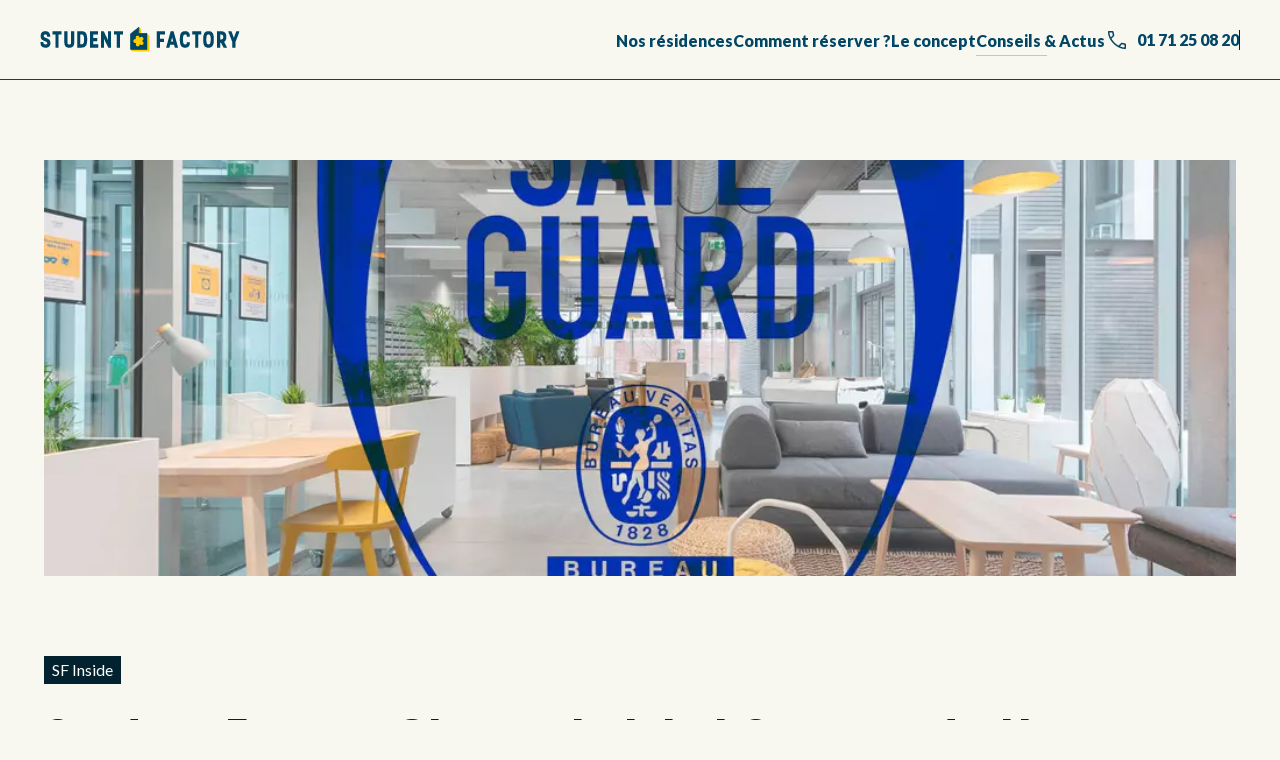

--- FILE ---
content_type: text/html; charset=utf-8
request_url: https://www.student-factory.com/fr/conseils-et-actus/sf-inside-1/label-safeguard
body_size: 17994
content:
<!DOCTYPE html><html lang="fr"><head><meta charSet="utf-8" data-next-head=""/><meta name="viewport" content="width=device-width, initial-scale=1.0, maximum-scale=5.0, user-scalable=yes" class="jsx-2428750018" data-next-head=""/><link rel="apple-touch-icon" sizes="180x180" href="/apple-touch-icon.png" class="jsx-2428750018" data-next-head=""/><link rel="icon" type="image/png" sizes="32x32" href="/favicon-32x32.png" class="jsx-2428750018" data-next-head=""/><link rel="icon" type="image/png" sizes="16x16" href="/favicon-16x16.png" class="jsx-2428750018" data-next-head=""/><link rel="manifest" href="/site.webmanifest" crossorigin="use-credentials" class="jsx-2428750018" data-next-head=""/><link rel="mask-icon" href="/safari-pinned-tab.svg" color="#5bbad5" class="jsx-2428750018" data-next-head=""/><meta name="msapplication-TileColor" content="#da532c" class="jsx-2428750018" data-next-head=""/><meta name="theme-color" content="#ffffff" class="jsx-2428750018" data-next-head=""/><link rel="preconnect" href="https://www.googletagmanager.com" class="jsx-2428750018" data-next-head=""/><title data-next-head="">Student Factory a obtenu le Label Safeguard. Une première !</title><meta name="description" content="Les résidences Student Factory obtiennent le label Safeguard. Ce label vous garantit une hygiène et un nettoyage renforcé, pour un séjour en toute sérénité." data-next-head=""/><link rel="canonical" href="https://www.student-factory.com/fr/conseils-et-actus/sf-inside-1/label-safeguard" data-next-head=""/><link rel="preload" as="image" imageSrcSet="https://medias.student-factory.com/_medias-student-prod_/09c11338-7769-445d-8d1f-848782b18de0/Safeguard.jpg?w=375&amp;q=75 375w, https://medias.student-factory.com/_medias-student-prod_/09c11338-7769-445d-8d1f-848782b18de0/Safeguard.jpg?w=384&amp;q=75 384w, https://medias.student-factory.com/_medias-student-prod_/09c11338-7769-445d-8d1f-848782b18de0/Safeguard.jpg?w=480&amp;q=75 480w, https://medias.student-factory.com/_medias-student-prod_/09c11338-7769-445d-8d1f-848782b18de0/Safeguard.jpg?w=608&amp;q=75 608w, https://medias.student-factory.com/_medias-student-prod_/09c11338-7769-445d-8d1f-848782b18de0/Safeguard.jpg?w=768&amp;q=75 768w, https://medias.student-factory.com/_medias-student-prod_/09c11338-7769-445d-8d1f-848782b18de0/Safeguard.jpg?w=1024&amp;q=75 1024w, https://medias.student-factory.com/_medias-student-prod_/09c11338-7769-445d-8d1f-848782b18de0/Safeguard.jpg?w=1440&amp;q=75 1440w, https://medias.student-factory.com/_medias-student-prod_/09c11338-7769-445d-8d1f-848782b18de0/Safeguard.jpg?w=1920&amp;q=75 1920w, https://medias.student-factory.com/_medias-student-prod_/09c11338-7769-445d-8d1f-848782b18de0/Safeguard.jpg?w=2048&amp;q=75 2048w, https://medias.student-factory.com/_medias-student-prod_/09c11338-7769-445d-8d1f-848782b18de0/Safeguard.jpg?w=3840&amp;q=75 3840w" imageSizes="75vw" data-next-head=""/><link rel="preload" href="/_next/static/media/7f06be3f780a819a-s.p.woff2" as="font" type="font/woff2" crossorigin="anonymous" data-next-font="size-adjust"/><link rel="preload" href="/_next/static/media/155cae559bbd1a77-s.p.woff2" as="font" type="font/woff2" crossorigin="anonymous" data-next-font="size-adjust"/><link rel="preload" href="/_next/static/media/4de1fea1a954a5b6-s.p.woff2" as="font" type="font/woff2" crossorigin="anonymous" data-next-font="size-adjust"/><link rel="preload" href="/_next/static/media/7ff6869a1704182a-s.p.woff2" as="font" type="font/woff2" crossorigin="anonymous" data-next-font="size-adjust"/><link rel="preload" href="/_next/static/css/c2124b7ddce444be.css" as="style"/><link rel="stylesheet" href="/_next/static/css/c2124b7ddce444be.css" data-n-g=""/><link rel="preload" href="/_next/static/css/908e3c2d81d01168.css" as="style"/><link rel="stylesheet" href="/_next/static/css/908e3c2d81d01168.css" data-n-p=""/><link rel="preload" href="/_next/static/css/59064a94d811f61f.css" as="style"/><link rel="stylesheet" href="/_next/static/css/59064a94d811f61f.css" data-n-p=""/><noscript data-n-css=""></noscript><script defer="" nomodule="" src="/_next/static/chunks/polyfills-42372ed130431b0a.js"></script><script defer="" src="/_next/static/chunks/3589.6dc91a2211047a61.js"></script><script defer="" src="/_next/static/chunks/13.4eb9a58e6ae1543a.js"></script><script defer="" src="/_next/static/chunks/7265.e073e8b6b77eb899.js"></script><script defer="" src="/_next/static/chunks/9185.cd3ac1af2aab4a2b.js"></script><script defer="" src="/_next/static/chunks/6063.1ef609166b9b2009.js"></script><script src="/_next/static/chunks/webpack-f0ac087a3d5bdb1b.js" defer=""></script><script src="/_next/static/chunks/framework-96f0aeb840eff697.js" defer=""></script><script src="/_next/static/chunks/main-702b2f52ce2284ef.js" defer=""></script><script src="/_next/static/chunks/pages/_app-8bb0c1416b2b2ead.js" defer=""></script><script src="/_next/static/chunks/4417-2f274df116a8fbaf.js" defer=""></script><script src="/_next/static/chunks/4589-6566ee5239136e7c.js" defer=""></script><script src="/_next/static/chunks/846-17573eb323dc1d70.js" defer=""></script><script src="/_next/static/chunks/8865-65ac7155dd355d3e.js" defer=""></script><script src="/_next/static/chunks/4866-91f5e6bf8ad4ce3b.js" defer=""></script><script src="/_next/static/chunks/1392-3a897fa226c0a89d.js" defer=""></script><script src="/_next/static/chunks/pages/conseils-et-actus/%5Bcategory%5D/%5Bslug%5D-1773c566a2dfba02.js" defer=""></script><script src="/_next/static/jl_dsDT3kyZmyDw3pjRKJ/_buildManifest.js" defer=""></script><script src="/_next/static/jl_dsDT3kyZmyDw3pjRKJ/_ssgManifest.js" defer=""></script><style id="__jsx-2428750018">:root{--oswald-font:'Oswald', 'Oswald Fallback';--lato-font:'Lato', 'Lato Fallback'}</style></head><body><div id="__next"><div><header class="Header_header__Ie7fN Header_sticky__EKPC3 background-color-beige font-color-blue"><div class="Header_inner_header__LZfE0 d-flex a-center"><a class="Header_logoLink__R_46s" aria-label="Accueil" href="/fr"><div class="Header_logoContainer__mep7A"><img alt="" loading="lazy" decoding="async" data-nimg="fill" style="position:absolute;height:100%;width:100%;left:0;top:0;right:0;bottom:0;color:transparent" sizes="256px" srcSet="https://medias.student-factory.com/_medias-student-prod_/225e5704-a684-4739-b832-a07d9748ab48/Logo-allonge.svg?w=16&amp;q=75 16w, https://medias.student-factory.com/_medias-student-prod_/225e5704-a684-4739-b832-a07d9748ab48/Logo-allonge.svg?w=32&amp;q=75 32w, https://medias.student-factory.com/_medias-student-prod_/225e5704-a684-4739-b832-a07d9748ab48/Logo-allonge.svg?w=48&amp;q=75 48w, https://medias.student-factory.com/_medias-student-prod_/225e5704-a684-4739-b832-a07d9748ab48/Logo-allonge.svg?w=64&amp;q=75 64w, https://medias.student-factory.com/_medias-student-prod_/225e5704-a684-4739-b832-a07d9748ab48/Logo-allonge.svg?w=96&amp;q=75 96w, https://medias.student-factory.com/_medias-student-prod_/225e5704-a684-4739-b832-a07d9748ab48/Logo-allonge.svg?w=128&amp;q=75 128w, https://medias.student-factory.com/_medias-student-prod_/225e5704-a684-4739-b832-a07d9748ab48/Logo-allonge.svg?w=256&amp;q=75 256w, https://medias.student-factory.com/_medias-student-prod_/225e5704-a684-4739-b832-a07d9748ab48/Logo-allonge.svg?w=375&amp;q=75 375w, https://medias.student-factory.com/_medias-student-prod_/225e5704-a684-4739-b832-a07d9748ab48/Logo-allonge.svg?w=384&amp;q=75 384w, https://medias.student-factory.com/_medias-student-prod_/225e5704-a684-4739-b832-a07d9748ab48/Logo-allonge.svg?w=480&amp;q=75 480w, https://medias.student-factory.com/_medias-student-prod_/225e5704-a684-4739-b832-a07d9748ab48/Logo-allonge.svg?w=608&amp;q=75 608w, https://medias.student-factory.com/_medias-student-prod_/225e5704-a684-4739-b832-a07d9748ab48/Logo-allonge.svg?w=768&amp;q=75 768w, https://medias.student-factory.com/_medias-student-prod_/225e5704-a684-4739-b832-a07d9748ab48/Logo-allonge.svg?w=1024&amp;q=75 1024w, https://medias.student-factory.com/_medias-student-prod_/225e5704-a684-4739-b832-a07d9748ab48/Logo-allonge.svg?w=1440&amp;q=75 1440w, https://medias.student-factory.com/_medias-student-prod_/225e5704-a684-4739-b832-a07d9748ab48/Logo-allonge.svg?w=1920&amp;q=75 1920w, https://medias.student-factory.com/_medias-student-prod_/225e5704-a684-4739-b832-a07d9748ab48/Logo-allonge.svg?w=2048&amp;q=75 2048w, https://medias.student-factory.com/_medias-student-prod_/225e5704-a684-4739-b832-a07d9748ab48/Logo-allonge.svg?w=3840&amp;q=75 3840w" src="https://medias.student-factory.com/_medias-student-prod_/225e5704-a684-4739-b832-a07d9748ab48/Logo-allonge.svg?w=3840&amp;q=75"/></div></a><div class="Header_navigation__hcWei"><nav class="Navigation_nav__BXCkT Navigation_desktop___uJG6"><ul class="Navigation_list__1Hd2H"><li tabindex="-1" class="NavItem_item__hNA2z "><a id="nos résidences_header_desktop" href="/fr/nos-residences-etudiantes">Nos résidences</a></li><li tabindex="-1" class="NavItem_item__hNA2z "><a id="comment réserver ?_header_desktop" href="/fr/comment-reserver">Comment réserver ?</a></li><li tabindex="-1" class="NavItem_item__hNA2z "><a id="le concept_header_desktop" href="/fr/concept">Le concept</a></li><li tabindex="-1" class="NavItem_item__hNA2z NavItem_active__CTH2O"><a id="conseils &amp; actus_header_desktop" href="/fr/conseils-et-actus">Conseils &amp; Actus</a></li></ul></nav><a href="tel:01 71 25 08 20" class="Header_phone__y463t Header_desktop__D_Sdw" aria-label="01 71 25 08 20"><svg width="24" height="24" viewBox="0 0 24 24" fill="none" xmlns="http://www.w3.org/2000/svg" class="margin-right-8 Header_desktop__D_Sdw"><path d="M19.875 21C17.8417 21 15.8208 20.5 13.8125 19.5C11.8042 18.5 10 17.2 8.4 15.6C6.8 14 5.5 12.1958 4.5 10.1875C3.5 8.17917 3 6.15833 3 4.125C3 3.80357 3.10714 3.53571 3.32142 3.32142C3.53571 3.10714 3.80357 3 4.125 3H7.625C7.85185 3 8.0544 3.07917 8.23265 3.2375C8.41088 3.39583 8.525 3.60833 8.575 3.875L9.25 7.025C9.28333 7.25833 9.27917 7.47083 9.2375 7.6625C9.19583 7.85417 9.10833 8.01667 8.975 8.15L6.475 10.675C7.40833 12.225 8.45417 13.575 9.6125 14.725C10.7708 15.875 12.0833 16.85 13.55 17.65L15.925 15.2C16.0917 15.0167 16.2833 14.8875 16.5 14.8125C16.7167 14.7375 16.9333 14.725 17.15 14.775L20.125 15.425C20.3802 15.4812 20.5898 15.6078 20.7539 15.8047C20.918 16.0016 21 16.2333 21 16.5V19.875C21 20.1964 20.8929 20.4643 20.6786 20.6786C20.4643 20.8929 20.1964 21 19.875 21ZM5.725 9.3L7.75 7.25L7.175 4.5H4.5C4.5 5.15 4.6 5.8625 4.8 6.6375C5 7.4125 5.30833 8.3 5.725 9.3ZM14.95 18.375C15.6333 18.6917 16.375 18.95 17.175 19.15C17.975 19.35 18.75 19.4667 19.5 19.5V16.825L16.925 16.3L14.95 18.375Z" fill="currentColor"></path></svg>01 71 25 08 20</a><div class="Header_separator__gL1L1 Header_desktop__D_Sdw"></div><a href="tel:01 71 25 08 20" class="Header_phone__y463t Header_phoneHeader__5_Oth" aria-label="01 71 25 08 20"><svg width="24" height="24" viewBox="0 0 24 24" fill="none" xmlns="http://www.w3.org/2000/svg" class="margin-right-8"><path d="M19.875 21C17.8417 21 15.8208 20.5 13.8125 19.5C11.8042 18.5 10 17.2 8.4 15.6C6.8 14 5.5 12.1958 4.5 10.1875C3.5 8.17917 3 6.15833 3 4.125C3 3.80357 3.10714 3.53571 3.32142 3.32142C3.53571 3.10714 3.80357 3 4.125 3H7.625C7.85185 3 8.0544 3.07917 8.23265 3.2375C8.41088 3.39583 8.525 3.60833 8.575 3.875L9.25 7.025C9.28333 7.25833 9.27917 7.47083 9.2375 7.6625C9.19583 7.85417 9.10833 8.01667 8.975 8.15L6.475 10.675C7.40833 12.225 8.45417 13.575 9.6125 14.725C10.7708 15.875 12.0833 16.85 13.55 17.65L15.925 15.2C16.0917 15.0167 16.2833 14.8875 16.5 14.8125C16.7167 14.7375 16.9333 14.725 17.15 14.775L20.125 15.425C20.3802 15.4812 20.5898 15.6078 20.7539 15.8047C20.918 16.0016 21 16.2333 21 16.5V19.875C21 20.1964 20.8929 20.4643 20.6786 20.6786C20.4643 20.8929 20.1964 21 19.875 21ZM5.725 9.3L7.75 7.25L7.175 4.5H4.5C4.5 5.15 4.6 5.8625 4.8 6.6375C5 7.4125 5.30833 8.3 5.725 9.3ZM14.95 18.375C15.6333 18.6917 16.375 18.95 17.175 19.15C17.975 19.35 18.75 19.4667 19.5 19.5V16.825L16.925 16.3L14.95 18.375Z" fill="currentColor"></path></svg>01 71 25 08 20</a><button type="button" class="BurgerMenu_burger__eTLBF margin-left-16 Header_mobile__ZixaP" aria-label="Menu"><svg width="100" height="100" viewBox="0 0 100 100"><path class="BurgerMenu_line__fLAc4 BurgerMenu_line1__5v2x6" d="M 20,29.000046 H 80.000231 C 80.000231,29.000046 94.498839,28.817352 94.532987,66.711331 94.543142,77.980673 90.966081,81.670246 85.259173,81.668997 79.552261,81.667751 75.000211,74.999942 75.000211,74.999942 L 25.000021,25.000058"></path><path class="BurgerMenu_line__fLAc4 BurgerMenu_line2__rNYSQ" d="M 20,50 H 80"></path><path class="BurgerMenu_line__fLAc4 BurgerMenu_line3__nqaWA" d="M 20,70.999954 H 80.000231 C 80.000231,70.999954 94.498839,71.182648 94.532987,33.288669 94.543142,22.019327 90.966081,18.329754 85.259173,18.331003 79.552261,18.332249 75.000211,25.000058 75.000211,25.000058 L 25.000021,74.999942"></path></svg></button><div class="BurgerMenu_menu__n9_Hu"><a class="Header_logoLink__R_46s Header_burgerLogo__YFcXe" href="/fr"><div class="Header_logoContainer__mep7A"><img alt="" loading="lazy" decoding="async" data-nimg="fill" style="position:absolute;height:100%;width:100%;left:0;top:0;right:0;bottom:0;color:transparent" sizes="256px" srcSet="https://medias.student-factory.com/_medias-student-prod_/225e5704-a684-4739-b832-a07d9748ab48/Logo-allonge.svg?w=16&amp;q=75 16w, https://medias.student-factory.com/_medias-student-prod_/225e5704-a684-4739-b832-a07d9748ab48/Logo-allonge.svg?w=32&amp;q=75 32w, https://medias.student-factory.com/_medias-student-prod_/225e5704-a684-4739-b832-a07d9748ab48/Logo-allonge.svg?w=48&amp;q=75 48w, https://medias.student-factory.com/_medias-student-prod_/225e5704-a684-4739-b832-a07d9748ab48/Logo-allonge.svg?w=64&amp;q=75 64w, https://medias.student-factory.com/_medias-student-prod_/225e5704-a684-4739-b832-a07d9748ab48/Logo-allonge.svg?w=96&amp;q=75 96w, https://medias.student-factory.com/_medias-student-prod_/225e5704-a684-4739-b832-a07d9748ab48/Logo-allonge.svg?w=128&amp;q=75 128w, https://medias.student-factory.com/_medias-student-prod_/225e5704-a684-4739-b832-a07d9748ab48/Logo-allonge.svg?w=256&amp;q=75 256w, https://medias.student-factory.com/_medias-student-prod_/225e5704-a684-4739-b832-a07d9748ab48/Logo-allonge.svg?w=375&amp;q=75 375w, https://medias.student-factory.com/_medias-student-prod_/225e5704-a684-4739-b832-a07d9748ab48/Logo-allonge.svg?w=384&amp;q=75 384w, https://medias.student-factory.com/_medias-student-prod_/225e5704-a684-4739-b832-a07d9748ab48/Logo-allonge.svg?w=480&amp;q=75 480w, https://medias.student-factory.com/_medias-student-prod_/225e5704-a684-4739-b832-a07d9748ab48/Logo-allonge.svg?w=608&amp;q=75 608w, https://medias.student-factory.com/_medias-student-prod_/225e5704-a684-4739-b832-a07d9748ab48/Logo-allonge.svg?w=768&amp;q=75 768w, https://medias.student-factory.com/_medias-student-prod_/225e5704-a684-4739-b832-a07d9748ab48/Logo-allonge.svg?w=1024&amp;q=75 1024w, https://medias.student-factory.com/_medias-student-prod_/225e5704-a684-4739-b832-a07d9748ab48/Logo-allonge.svg?w=1440&amp;q=75 1440w, https://medias.student-factory.com/_medias-student-prod_/225e5704-a684-4739-b832-a07d9748ab48/Logo-allonge.svg?w=1920&amp;q=75 1920w, https://medias.student-factory.com/_medias-student-prod_/225e5704-a684-4739-b832-a07d9748ab48/Logo-allonge.svg?w=2048&amp;q=75 2048w, https://medias.student-factory.com/_medias-student-prod_/225e5704-a684-4739-b832-a07d9748ab48/Logo-allonge.svg?w=3840&amp;q=75 3840w" src="https://medias.student-factory.com/_medias-student-prod_/225e5704-a684-4739-b832-a07d9748ab48/Logo-allonge.svg?w=3840&amp;q=75"/></div></a><nav class="Navigation_nav__BXCkT Navigation_tablet__AKkom"><ul class="Navigation_list__1Hd2H"><li tabindex="-1" class="NavItem_item__hNA2z "><a id="nos résidences_header_desktop" href="/fr/nos-residences-etudiantes">Nos résidences</a></li><li tabindex="-1" class="NavItem_item__hNA2z "><a id="comment réserver ?_header_desktop" href="/fr/comment-reserver">Comment réserver ?</a></li><li tabindex="-1" class="NavItem_item__hNA2z "><a id="le concept_header_desktop" href="/fr/concept">Le concept</a></li><li tabindex="-1" class="NavItem_item__hNA2z NavItem_active__CTH2O"><a id="conseils &amp; actus_header_desktop" href="/fr/conseils-et-actus">Conseils &amp; Actus</a></li></ul></nav><div class="Header_infoItems__Fxyb5"><a href="tel:01 71 25 08 20" class="Header_phone__y463t" aria-label="01 71 25 08 20"><svg width="24" height="24" viewBox="0 0 24 24" fill="none" xmlns="http://www.w3.org/2000/svg" class="margin-right-8 Header_desktop__D_Sdw"><path d="M19.875 21C17.8417 21 15.8208 20.5 13.8125 19.5C11.8042 18.5 10 17.2 8.4 15.6C6.8 14 5.5 12.1958 4.5 10.1875C3.5 8.17917 3 6.15833 3 4.125C3 3.80357 3.10714 3.53571 3.32142 3.32142C3.53571 3.10714 3.80357 3 4.125 3H7.625C7.85185 3 8.0544 3.07917 8.23265 3.2375C8.41088 3.39583 8.525 3.60833 8.575 3.875L9.25 7.025C9.28333 7.25833 9.27917 7.47083 9.2375 7.6625C9.19583 7.85417 9.10833 8.01667 8.975 8.15L6.475 10.675C7.40833 12.225 8.45417 13.575 9.6125 14.725C10.7708 15.875 12.0833 16.85 13.55 17.65L15.925 15.2C16.0917 15.0167 16.2833 14.8875 16.5 14.8125C16.7167 14.7375 16.9333 14.725 17.15 14.775L20.125 15.425C20.3802 15.4812 20.5898 15.6078 20.7539 15.8047C20.918 16.0016 21 16.2333 21 16.5V19.875C21 20.1964 20.8929 20.4643 20.6786 20.6786C20.4643 20.8929 20.1964 21 19.875 21ZM5.725 9.3L7.75 7.25L7.175 4.5H4.5C4.5 5.15 4.6 5.8625 4.8 6.6375C5 7.4125 5.30833 8.3 5.725 9.3ZM14.95 18.375C15.6333 18.6917 16.375 18.95 17.175 19.15C17.975 19.35 18.75 19.4667 19.5 19.5V16.825L16.925 16.3L14.95 18.375Z" fill="currentColor"></path></svg>01 71 25 08 20</a></div></div></div></div></header><main class="p-relative w-100 background-color-beige"><div><article class="Article_article__nTEKA"><header><div class="ArticleHeading_image__tVXSv"><img alt="" decoding="async" data-nimg="fill" style="position:absolute;height:100%;width:100%;left:0;top:0;right:0;bottom:0;color:transparent" sizes="75vw" srcSet="https://medias.student-factory.com/_medias-student-prod_/09c11338-7769-445d-8d1f-848782b18de0/Safeguard.jpg?w=375&amp;q=75 375w, https://medias.student-factory.com/_medias-student-prod_/09c11338-7769-445d-8d1f-848782b18de0/Safeguard.jpg?w=384&amp;q=75 384w, https://medias.student-factory.com/_medias-student-prod_/09c11338-7769-445d-8d1f-848782b18de0/Safeguard.jpg?w=480&amp;q=75 480w, https://medias.student-factory.com/_medias-student-prod_/09c11338-7769-445d-8d1f-848782b18de0/Safeguard.jpg?w=608&amp;q=75 608w, https://medias.student-factory.com/_medias-student-prod_/09c11338-7769-445d-8d1f-848782b18de0/Safeguard.jpg?w=768&amp;q=75 768w, https://medias.student-factory.com/_medias-student-prod_/09c11338-7769-445d-8d1f-848782b18de0/Safeguard.jpg?w=1024&amp;q=75 1024w, https://medias.student-factory.com/_medias-student-prod_/09c11338-7769-445d-8d1f-848782b18de0/Safeguard.jpg?w=1440&amp;q=75 1440w, https://medias.student-factory.com/_medias-student-prod_/09c11338-7769-445d-8d1f-848782b18de0/Safeguard.jpg?w=1920&amp;q=75 1920w, https://medias.student-factory.com/_medias-student-prod_/09c11338-7769-445d-8d1f-848782b18de0/Safeguard.jpg?w=2048&amp;q=75 2048w, https://medias.student-factory.com/_medias-student-prod_/09c11338-7769-445d-8d1f-848782b18de0/Safeguard.jpg?w=3840&amp;q=75 3840w" src="https://medias.student-factory.com/_medias-student-prod_/09c11338-7769-445d-8d1f-848782b18de0/Safeguard.jpg?w=3840&amp;q=75"/></div><a href="/fr/conseils-et-actus"><div class="Tag_tag__71Eor p2-desktop-default Tag_black__svHoR">SF Inside</div></a><h1 class="ArticleHeading_title__5IVb_">Student Factory Obtient le label Safeguard : Une Première !</h1></header><div class="RichTextBlock_wrapper__qHKtW"><div class="RichTextContent_editor__rL5wF"><p dir=ltr ><span>Assurance, confiance et sécurité : un tryptique au coeur des préoccupations du label Safeguard. Avec l'obtention de ce label, Student Factory est le premier acteur du marché de la résidence étudiants dont les mesures de lutte contre la Covid-19 ont été certifiées.</span> <br></p><p  ><span> </span> <br></p><p dir=ltr ><span>Soyons honnêtes : il y a un avant et un après Covid-19. En 2020, on nous a (ré)appris à nous laver les mains et à coup de 60 lavages pas jour, forcément ça marque ! Globalement les exigences de tout un chacun en matière d’hygiène et de sécurité sont devenues particulièrement accrues et qui plus est, avec la réouverture des magasins et espaces publics.</span> <br></p><p  ><span> </span> <br></p><p dir=ltr ><span>Toi et tes parents pouvez dormir sur vos deux oreilles (enfin non, 6 oreilles) car nous sommes très fiers de t’annoncer que toutes nos résidences ont obtenu le label « Safeguard » qui certifie notre parfaite et complète maîtrise des règles d’hygiène en période post Covid-19. Et on a encore une meilleure nouvelle pour toi : nous sommes les PREMIERS dans le secteur de la résidence pour étudiant à l’obtenir !</span> <br></p><p  ><span> </span> <br></p><p  ><span> </span> <br></p><p dir=ltr ><span>Tout au long de la crise sanitaire et en cette période de retour progressif « à la normale » nos équipes ont été mobilisées à vos côtés et continueront à œuvrer dans l’ombre pour vous garantir du confort et une sécurité optimale au sein de nos résidences (oui, de vrais super-héros, tu peux le dire !). Gestes barrières obligent, on ne peut ni se taper dans la main ni se serrer le petit doigt pour sceller cette promesse et le « promis, juré, craché » s’avère une option de très mauvais goût… Tu peux tout de même faire pleinement confiance à Bureau Veritas qui nous a décerné ce label, ce sont des EXPERTS. En véritable pointure de l’inspection et maître jedi de la certification, ils ont passé plus de 40 critères au peigne fin avant de reconnaître notre maîtrise de haute –voltige.</span> <br></p><p dir=ltr ><br><span>Après les mois compliqués que nous avons tous connu, se voir décerner un label pour la maîtrise de votre sécurité, c’est un peu comme soulever le trophée de l’Euro 2020-2021 : une super reconnaissance et une super fierté pour nos équipes. Rassure-toi, on s’arrête là pour les discours, et ce n’est pas nos mamans qu’on a envie de remercier : là tout de suite maintenant c’est à VOUS TOUS qu’on dédie un grand MERCI, pour votre confiance et pour être encore à nos côtés. (cœur avec les doigts)</span> <br></p></div></div><div class="ImageBlock_container__B7VWS"><img alt="" loading="lazy" decoding="async" data-nimg="fill" style="position:absolute;height:100%;width:100%;left:0;top:0;right:0;bottom:0;color:transparent" sizes="(max-width: 1024px) 100vw, 75vw" srcSet="https://medias.student-factory.com/_medias-student-prod_/0ab0f9e7-1d8e-4791-8ba9-4ba6ad54b8fc/Safeguard-Info.jpg?w=375&amp;q=75 375w, https://medias.student-factory.com/_medias-student-prod_/0ab0f9e7-1d8e-4791-8ba9-4ba6ad54b8fc/Safeguard-Info.jpg?w=384&amp;q=75 384w, https://medias.student-factory.com/_medias-student-prod_/0ab0f9e7-1d8e-4791-8ba9-4ba6ad54b8fc/Safeguard-Info.jpg?w=480&amp;q=75 480w, https://medias.student-factory.com/_medias-student-prod_/0ab0f9e7-1d8e-4791-8ba9-4ba6ad54b8fc/Safeguard-Info.jpg?w=608&amp;q=75 608w, https://medias.student-factory.com/_medias-student-prod_/0ab0f9e7-1d8e-4791-8ba9-4ba6ad54b8fc/Safeguard-Info.jpg?w=768&amp;q=75 768w, https://medias.student-factory.com/_medias-student-prod_/0ab0f9e7-1d8e-4791-8ba9-4ba6ad54b8fc/Safeguard-Info.jpg?w=1024&amp;q=75 1024w, https://medias.student-factory.com/_medias-student-prod_/0ab0f9e7-1d8e-4791-8ba9-4ba6ad54b8fc/Safeguard-Info.jpg?w=1440&amp;q=75 1440w, https://medias.student-factory.com/_medias-student-prod_/0ab0f9e7-1d8e-4791-8ba9-4ba6ad54b8fc/Safeguard-Info.jpg?w=1920&amp;q=75 1920w, https://medias.student-factory.com/_medias-student-prod_/0ab0f9e7-1d8e-4791-8ba9-4ba6ad54b8fc/Safeguard-Info.jpg?w=2048&amp;q=75 2048w, https://medias.student-factory.com/_medias-student-prod_/0ab0f9e7-1d8e-4791-8ba9-4ba6ad54b8fc/Safeguard-Info.jpg?w=3840&amp;q=75 3840w" src="https://medias.student-factory.com/_medias-student-prod_/0ab0f9e7-1d8e-4791-8ba9-4ba6ad54b8fc/Safeguard-Info.jpg?w=3840&amp;q=75"/></div><section class="BreadCrumb_section__REUFy BreadCrumb_transparent__oBPAQ BreadCrumb_noPadding__PsMtW"><ol class="BreadCrumb_list__lGJ1Y" itemscope="" itemType="http://schema.org/BreadcrumbList"><li itemProp="itemListElement" itemscope="" itemType="http://schema.org/ListItem" class="BreadCrumb_item__EI0s3"><a class="BreadCrumb_link__DaZzt" itemProp="item" href="/fr"><span itemProp="name">Student Factory</span></a><meta itemProp="position" content="1"/></li><li itemProp="itemListElement" itemscope="" itemType="http://schema.org/ListItem" class="BreadCrumb_item__EI0s3"><a class="BreadCrumb_link__DaZzt" itemProp="item" href="/fr/conseils-et-actus"><span itemProp="name">Conseils Et Actus</span></a><meta itemProp="position" content="2"/></li><li itemProp="itemListElement" itemscope="" itemType="http://schema.org/ListItem" class="BreadCrumb_item__EI0s3"><span itemProp="name">Label Safeguard</span><meta itemProp="position" content="3"/></li></ol></section></article></div></main><footer class="Footer_footer__S88zY"><div class="Footer_container__hEdgf"><a class="Footer_logoContainer__AZlqT" href="/fr"><img alt="" loading="lazy" decoding="async" data-nimg="fill" class="Footer_logo__hsgEm" style="position:absolute;height:100%;width:100%;left:0;top:0;right:0;bottom:0;color:transparent" sizes="256px" srcSet="https://medias.student-factory.com/_medias-student-prod_/5780121f-ce5c-412a-bd61-3a12d359cb8a/Logo-Footer.svg?w=16&amp;q=75 16w, https://medias.student-factory.com/_medias-student-prod_/5780121f-ce5c-412a-bd61-3a12d359cb8a/Logo-Footer.svg?w=32&amp;q=75 32w, https://medias.student-factory.com/_medias-student-prod_/5780121f-ce5c-412a-bd61-3a12d359cb8a/Logo-Footer.svg?w=48&amp;q=75 48w, https://medias.student-factory.com/_medias-student-prod_/5780121f-ce5c-412a-bd61-3a12d359cb8a/Logo-Footer.svg?w=64&amp;q=75 64w, https://medias.student-factory.com/_medias-student-prod_/5780121f-ce5c-412a-bd61-3a12d359cb8a/Logo-Footer.svg?w=96&amp;q=75 96w, https://medias.student-factory.com/_medias-student-prod_/5780121f-ce5c-412a-bd61-3a12d359cb8a/Logo-Footer.svg?w=128&amp;q=75 128w, https://medias.student-factory.com/_medias-student-prod_/5780121f-ce5c-412a-bd61-3a12d359cb8a/Logo-Footer.svg?w=256&amp;q=75 256w, https://medias.student-factory.com/_medias-student-prod_/5780121f-ce5c-412a-bd61-3a12d359cb8a/Logo-Footer.svg?w=375&amp;q=75 375w, https://medias.student-factory.com/_medias-student-prod_/5780121f-ce5c-412a-bd61-3a12d359cb8a/Logo-Footer.svg?w=384&amp;q=75 384w, https://medias.student-factory.com/_medias-student-prod_/5780121f-ce5c-412a-bd61-3a12d359cb8a/Logo-Footer.svg?w=480&amp;q=75 480w, https://medias.student-factory.com/_medias-student-prod_/5780121f-ce5c-412a-bd61-3a12d359cb8a/Logo-Footer.svg?w=608&amp;q=75 608w, https://medias.student-factory.com/_medias-student-prod_/5780121f-ce5c-412a-bd61-3a12d359cb8a/Logo-Footer.svg?w=768&amp;q=75 768w, https://medias.student-factory.com/_medias-student-prod_/5780121f-ce5c-412a-bd61-3a12d359cb8a/Logo-Footer.svg?w=1024&amp;q=75 1024w, https://medias.student-factory.com/_medias-student-prod_/5780121f-ce5c-412a-bd61-3a12d359cb8a/Logo-Footer.svg?w=1440&amp;q=75 1440w, https://medias.student-factory.com/_medias-student-prod_/5780121f-ce5c-412a-bd61-3a12d359cb8a/Logo-Footer.svg?w=1920&amp;q=75 1920w, https://medias.student-factory.com/_medias-student-prod_/5780121f-ce5c-412a-bd61-3a12d359cb8a/Logo-Footer.svg?w=2048&amp;q=75 2048w, https://medias.student-factory.com/_medias-student-prod_/5780121f-ce5c-412a-bd61-3a12d359cb8a/Logo-Footer.svg?w=3840&amp;q=75 3840w" src="https://medias.student-factory.com/_medias-student-prod_/5780121f-ce5c-412a-bd61-3a12d359cb8a/Logo-Footer.svg?w=3840&amp;q=75"/></a><div class="Footer_contactContainer__IhRuf"><a class="Footer_contactLink__df9Mx" href="/fr/contact"><p class="Footer_contactTitle__4emFM">Nous contacter</p><svg width="24" height="24" viewBox="0 0 24 24" fill="none" xmlns="http://www.w3.org/2000/svg" class="Footer_contactPicto__y6t7h"><path d="M6.20002 17.85L5.15002 16.8L15.45 6.5H6.00002V5H18V17H16.5V7.55L6.20002 17.85Z" fill="currentColor"></path></svg></a><div class="Footer_infos__jI7Nf"><a href="tel:01 71 25 08 20" class="Footer_infosLink__r1zmN Footer_phone__3axeO">01 71 25 08 20</a><span>Du lundi au vendredi de 9h à 18h</span><a class="Footer_infosLink__r1zmN" href="https://student-factory.my.site.com/aide/s/?language=fr">FAQ</a></div></div><nav class="Footer_nav__x2eyi"><div class="SectionFooter_section__IZC_2"><p class="SectionFooter_title__XmQ71">Nos résidences</p><ul class="SectionFooter_links__afqkH"><li><a class="SectionFooter_link__nhE2q" href="/fr/nos-residences-etudiantes/normandie">Normandie</a></li><li><a class="SectionFooter_link__nhE2q" href="/fr/nos-residences-etudiantes/provence-cote-azur">Provence-Alpes-Côte d&#x27;Azur</a></li><li><a class="SectionFooter_link__nhE2q" href="/fr/nos-residences-etudiantes/ile-de-france">Île-de-France</a></li></ul></div><div class="SectionFooter_section__IZC_2"><p class="SectionFooter_title__XmQ71">Student Factory</p><ul class="SectionFooter_links__afqkH"><li><a class="SectionFooter_link__nhE2q" href="/fr/espace-presse">Espace presse</a></li><li><a class="SectionFooter_link__nhE2q" href="/fr/conseils-et-actus">Conseils &amp; Actus</a></li><li><a class="SectionFooter_link__nhE2q" href="/fr/nos-engagements">Nos engagements</a></li><li><a class="SectionFooter_link__nhE2q" href="/fr/carriere">Carrière</a></li></ul></div><div class="SectionFooter_section__IZC_2"><p class="SectionFooter_title__XmQ71">Nous suivre</p><ul class="SectionFooter_links__afqkH SectionFooter_row__coqkf"><li><a class="SectionFooter_link__nhE2q" name="Facebook" href="https://www.facebook.com/StudentFactoryResidences"><span class="SectionFooter_picto___IxFy"><svg width="24" height="24" viewBox="0 0 24 24" fill="none" xmlns="http://www.w3.org/2000/svg"><path d="M17.999 2H14.999C13.6729 2 12.4012 2.52678 11.4635 3.46447C10.5258 4.40215 9.99902 5.67392 9.99902 7V10H6.99902V14H9.99902V22H13.999V14H16.999L17.999 10H13.999V7C13.999 6.73478 14.1044 6.48043 14.2919 6.29289C14.4795 6.10536 14.7338 6 14.999 6H17.999V2Z" stroke="currentColor" stroke-width="1.2" stroke-linecap="round" stroke-linejoin="round"></path></svg>Facebook</span></a></li><li><a class="SectionFooter_link__nhE2q" name="Instagram" href="https://www.instagram.com/student_factory"><span class="SectionFooter_picto___IxFy"><svg width="24" height="24" viewBox="0 0 24 24" fill="none" xmlns="http://www.w3.org/2000/svg"><path d="M17.001 2H7.00098C4.23955 2 2.00098 4.23858 2.00098 7V17C2.00098 19.7614 4.23955 22 7.00098 22H17.001C19.7624 22 22.001 19.7614 22.001 17V7C22.001 4.23858 19.7624 2 17.001 2Z" stroke="currentColor" stroke-width="1.2" stroke-linecap="round" stroke-linejoin="round"></path><path d="M16.0002 11.3699C16.1236 12.2022 15.9815 13.0522 15.594 13.799C15.2065 14.5457 14.5933 15.1513 13.8418 15.5296C13.0903 15.9079 12.2386 16.0395 11.408 15.9059C10.5773 15.7722 9.80996 15.38 9.21503 14.7851C8.62011 14.1902 8.22793 13.4228 8.09426 12.5921C7.9606 11.7615 8.09226 10.9098 8.47052 10.1583C8.84878 9.40679 9.45438 8.79368 10.2012 8.40618C10.948 8.01868 11.7979 7.87652 12.6302 7.99994C13.4791 8.12582 14.265 8.5214 14.8719 9.12824C15.4787 9.73508 15.8743 10.521 16.0002 11.3699Z" stroke="currentColor" stroke-width="1.2" stroke-linecap="round" stroke-linejoin="round"></path><path d="M17.499 6.5H17.509" stroke="currentColor" stroke-width="2" stroke-linecap="round" stroke-linejoin="round"></path></svg>Instagram</span></a></li><li><a class="SectionFooter_link__nhE2q" name="Tiktok" href="https://www.tiktok.com/@student_factory"><span class="SectionFooter_picto___IxFy"><svg xmlns="http://www.w3.org/2000/svg" width="24" height="24" viewBox="0 0 512 512"><path d="M412.19,118.66a109.27,109.27,0,0,1-9.45-5.5,132.87,132.87,0,0,1-24.27-20.62c-18.1-20.71-24.86-41.72-27.35-56.43h.1C349.14,23.9,350,16,350.13,16H267.69V334.78c0,4.28,0,8.51-.18,12.69,0,.52-.05,1-.08,1.56,0,.23,0,.47-.05.71,0,.06,0,.12,0,.18a70,70,0,0,1-35.22,55.56,68.8,68.8,0,0,1-34.11,9c-38.41,0-69.54-31.32-69.54-70s31.13-70,69.54-70a68.9,68.9,0,0,1,21.41,3.39l.1-83.94a153.14,153.14,0,0,0-118,34.52,161.79,161.79,0,0,0-35.3,43.53c-3.48,6-16.61,30.11-18.2,69.24-1,22.21,5.67,45.22,8.85,54.73v.2c2,5.6,9.75,24.71,22.38,40.82A167.53,167.53,0,0,0,115,470.66v-.2l.2.2C155.11,497.78,199.36,496,199.36,496c7.66-.31,33.32,0,62.46-13.81,32.32-15.31,50.72-38.12,50.72-38.12a158.46,158.46,0,0,0,27.64-45.93c7.46-19.61,9.95-43.13,9.95-52.53V176.49c1,.6,14.32,9.41,14.32,9.41s19.19,12.3,49.13,20.31c21.48,5.7,50.42,6.9,50.42,6.9V131.27C453.86,132.37,433.27,129.17,412.19,118.66Z" fill="currentColor"></path></svg>Tiktok</span></a></li></ul></div></nav></div><div class="Footer_quoteContainer__LEmwO"><div class="Quote_quote__NZo4D"><div class="RichTextContent_editor__rL5wF"><p dir=ltr ><span>Investir en </span><a href="https://www.student-factory.com/fr/nos-residences-etudiantes" rel="noreferrer"  ><span>résidence étudiants</span></a><span> Student Factory, c’est faire le choix d’un investissement durable, rentable, sécurisé et sans contraintes de gestion locative. C’est aussi répondre à la pénurie de logements étudiants qui sévit en France, notamment dans les grandes villes où les établissements d’enseignement supérieur sont nombreux. </span> <br></p></div><a name="Investir" href="/fr/investir-en-residence-etudiante"><button class="Button_button__7GPdk Button_outline__fLiYR Footer_quoteButton__jSlxs" type="button"><span class="Button_inside__vG7Mj Button_primary__A9YE0 Button_right__h773o"><svg width="24" height="24" viewBox="0 0 24 24" fill="none" xmlns="http://www.w3.org/2000/svg" class="Button_icon__BRSNe"><path d="M6.20002 17.85L5.15002 16.8L15.45 6.5H6.00002V5H18V17H16.5V7.55L6.20002 17.85Z" fill="currentColor"></path></svg>Investir</span></button></a></div></div><div class="Footer_subContainer__GcXHE"><div class="Footer_logoBottomContainer__fGtA8"><img alt="" loading="lazy" decoding="async" data-nimg="fill" class="Footer_logoBottom__jmBBS" style="position:absolute;height:100%;width:100%;left:0;top:0;right:0;bottom:0;color:transparent" sizes="256px" srcSet="https://medias.student-factory.com/_medias-student-prod_/33f909b0-2e02-4e3d-b346-7c8e8f441ba5/Logo-Vinci-Immobilier.svg?w=16&amp;q=75 16w, https://medias.student-factory.com/_medias-student-prod_/33f909b0-2e02-4e3d-b346-7c8e8f441ba5/Logo-Vinci-Immobilier.svg?w=32&amp;q=75 32w, https://medias.student-factory.com/_medias-student-prod_/33f909b0-2e02-4e3d-b346-7c8e8f441ba5/Logo-Vinci-Immobilier.svg?w=48&amp;q=75 48w, https://medias.student-factory.com/_medias-student-prod_/33f909b0-2e02-4e3d-b346-7c8e8f441ba5/Logo-Vinci-Immobilier.svg?w=64&amp;q=75 64w, https://medias.student-factory.com/_medias-student-prod_/33f909b0-2e02-4e3d-b346-7c8e8f441ba5/Logo-Vinci-Immobilier.svg?w=96&amp;q=75 96w, https://medias.student-factory.com/_medias-student-prod_/33f909b0-2e02-4e3d-b346-7c8e8f441ba5/Logo-Vinci-Immobilier.svg?w=128&amp;q=75 128w, https://medias.student-factory.com/_medias-student-prod_/33f909b0-2e02-4e3d-b346-7c8e8f441ba5/Logo-Vinci-Immobilier.svg?w=256&amp;q=75 256w, https://medias.student-factory.com/_medias-student-prod_/33f909b0-2e02-4e3d-b346-7c8e8f441ba5/Logo-Vinci-Immobilier.svg?w=375&amp;q=75 375w, https://medias.student-factory.com/_medias-student-prod_/33f909b0-2e02-4e3d-b346-7c8e8f441ba5/Logo-Vinci-Immobilier.svg?w=384&amp;q=75 384w, https://medias.student-factory.com/_medias-student-prod_/33f909b0-2e02-4e3d-b346-7c8e8f441ba5/Logo-Vinci-Immobilier.svg?w=480&amp;q=75 480w, https://medias.student-factory.com/_medias-student-prod_/33f909b0-2e02-4e3d-b346-7c8e8f441ba5/Logo-Vinci-Immobilier.svg?w=608&amp;q=75 608w, https://medias.student-factory.com/_medias-student-prod_/33f909b0-2e02-4e3d-b346-7c8e8f441ba5/Logo-Vinci-Immobilier.svg?w=768&amp;q=75 768w, https://medias.student-factory.com/_medias-student-prod_/33f909b0-2e02-4e3d-b346-7c8e8f441ba5/Logo-Vinci-Immobilier.svg?w=1024&amp;q=75 1024w, https://medias.student-factory.com/_medias-student-prod_/33f909b0-2e02-4e3d-b346-7c8e8f441ba5/Logo-Vinci-Immobilier.svg?w=1440&amp;q=75 1440w, https://medias.student-factory.com/_medias-student-prod_/33f909b0-2e02-4e3d-b346-7c8e8f441ba5/Logo-Vinci-Immobilier.svg?w=1920&amp;q=75 1920w, https://medias.student-factory.com/_medias-student-prod_/33f909b0-2e02-4e3d-b346-7c8e8f441ba5/Logo-Vinci-Immobilier.svg?w=2048&amp;q=75 2048w, https://medias.student-factory.com/_medias-student-prod_/33f909b0-2e02-4e3d-b346-7c8e8f441ba5/Logo-Vinci-Immobilier.svg?w=3840&amp;q=75 3840w" src="https://medias.student-factory.com/_medias-student-prod_/33f909b0-2e02-4e3d-b346-7c8e8f441ba5/Logo-Vinci-Immobilier.svg?w=3840&amp;q=75"/></div><div class="Footer_subNav__Ovy1G"><ul class="NavigationFooter_list___dbI2"><li class="NavigationFooter_item__Atw05"><a class="NavigationFooter_link__ArP0t" href="/fr/contact">Nous contacter</a></li><li class="NavigationFooter_item__Atw05"><a class="NavigationFooter_link__ArP0t" href="/fr/legal">Mentions légales</a></li><li class="NavigationFooter_item__Atw05"><a class="NavigationFooter_link__ArP0t" href="/fr/legal">Données personnelles et politique de confidentialité</a></li><li class="NavigationFooter_item__Atw05"><a class="NavigationFooter_link__ArP0t" href="/fr/plan-du-site">Plan du site</a></li><li class="NavigationFooter_item__Atw05"><button type="button" class="NavigationFooter_link__ArP0t">Gestion des cookies</button></li></ul><span class="Footer_copyright__Vni7u">Student Factory © 2026</span></div></div></footer></div><noscript class="jsx-2428750018"><iframe title="gtm" src="https://www.googletagmanager.com/ns.html?id=GTM-N3PJ25M" height="0" width="0" style="display:none;visibility:hidden" class="jsx-2428750018"></iframe></noscript></div><script id="__NEXT_DATA__" type="application/json">{"props":{"pageProps":{"page":[{"id":"572b8eb0-14f6-48df-9f1f-b7dcd631d66b","canonicalSlug":"label-safeguard","contentTypeId":"article","contentId":"d2e58a89-c8f2-4936-b5ab-e589147c4654","localeId":"fr","data":{"tag":[],"slug":"slug:label-safeguard","title":"Student Factory Obtient le label Safeguard : Une Première !","blocks":[{"data":{"content":"{\"root\":{\"children\":[{\"children\":[{\"detail\":0,\"format\":0,\"mode\":\"normal\",\"style\":\"\",\"text\":\"Assurance, confiance et sécurité : un tryptique au coeur des préoccupations du label Safeguard. Avec l'obtention de ce label, Student Factory est le premier acteur du marché de la résidence étudiants dont les mesures de lutte contre la Covid-19 ont été certifiées.\",\"type\":\"text\",\"version\":1}],\"direction\":\"ltr\",\"format\":\"\",\"indent\":0,\"type\":\"paragraph\",\"version\":1},{\"children\":[{\"detail\":0,\"format\":0,\"mode\":\"normal\",\"style\":\"\",\"text\":\" \",\"type\":\"text\",\"version\":1}],\"direction\":null,\"format\":\"\",\"indent\":0,\"type\":\"paragraph\",\"version\":1},{\"children\":[{\"detail\":0,\"format\":0,\"mode\":\"normal\",\"style\":\"\",\"text\":\"Soyons honnêtes : il y a un avant et un après Covid-19. En 2020, on nous a (ré)appris à nous laver les mains et à coup de 60 lavages pas jour, forcément ça marque ! Globalement les exigences de tout un chacun en matière d’hygiène et de sécurité sont devenues particulièrement accrues et qui plus est, avec la réouverture des magasins et espaces publics.\",\"type\":\"text\",\"version\":1}],\"direction\":\"ltr\",\"format\":\"\",\"indent\":0,\"type\":\"paragraph\",\"version\":1},{\"children\":[{\"detail\":0,\"format\":0,\"mode\":\"normal\",\"style\":\"\",\"text\":\" \",\"type\":\"text\",\"version\":1}],\"direction\":null,\"format\":\"\",\"indent\":0,\"type\":\"paragraph\",\"version\":1},{\"children\":[{\"detail\":0,\"format\":0,\"mode\":\"normal\",\"style\":\"\",\"text\":\"Toi et tes parents pouvez dormir sur vos deux oreilles (enfin non, 6 oreilles) car nous sommes très fiers de t’annoncer que toutes nos résidences ont obtenu le label « Safeguard » qui certifie notre parfaite et complète maîtrise des règles d’hygiène en période post Covid-19. Et on a encore une meilleure nouvelle pour toi : nous sommes les PREMIERS dans le secteur de la résidence pour étudiant à l’obtenir !\",\"type\":\"text\",\"version\":1}],\"direction\":\"ltr\",\"format\":\"\",\"indent\":0,\"type\":\"paragraph\",\"version\":1},{\"children\":[{\"detail\":0,\"format\":0,\"mode\":\"normal\",\"style\":\"\",\"text\":\" \",\"type\":\"text\",\"version\":1}],\"direction\":null,\"format\":\"\",\"indent\":0,\"type\":\"paragraph\",\"version\":1},{\"children\":[{\"detail\":0,\"format\":0,\"mode\":\"normal\",\"style\":\"\",\"text\":\" \",\"type\":\"text\",\"version\":1}],\"direction\":null,\"format\":\"\",\"indent\":0,\"type\":\"paragraph\",\"version\":1},{\"children\":[{\"detail\":0,\"format\":0,\"mode\":\"normal\",\"style\":\"\",\"text\":\"Tout au long de la crise sanitaire et en cette période de retour progressif « à la normale » nos équipes ont été mobilisées à vos côtés et continueront à œuvrer dans l’ombre pour vous garantir du confort et une sécurité optimale au sein de nos résidences (oui, de vrais super-héros, tu peux le dire !). Gestes barrières obligent, on ne peut ni se taper dans la main ni se serrer le petit doigt pour sceller cette promesse et le « promis, juré, craché » s’avère une option de très mauvais goût… Tu peux tout de même faire pleinement confiance à Bureau Veritas qui nous a décerné ce label, ce sont des EXPERTS. En véritable pointure de l’inspection et maître jedi de la certification, ils ont passé plus de 40 critères au peigne fin avant de reconnaître notre maîtrise de haute –voltige.\",\"type\":\"text\",\"version\":1}],\"direction\":\"ltr\",\"format\":\"\",\"indent\":0,\"type\":\"paragraph\",\"version\":1},{\"children\":[{\"type\":\"linebreak\",\"version\":1},{\"detail\":0,\"format\":0,\"mode\":\"normal\",\"style\":\"\",\"text\":\"Après les mois compliqués que nous avons tous connu, se voir décerner un label pour la maîtrise de votre sécurité, c’est un peu comme soulever le trophée de l’Euro 2020-2021 : une super reconnaissance et une super fierté pour nos équipes. Rassure-toi, on s’arrête là pour les discours, et ce n’est pas nos mamans qu’on a envie de remercier : là tout de suite maintenant c’est à VOUS TOUS qu’on dédie un grand MERCI, pour votre confiance et pour être encore à nos côtés. (cœur avec les doigts)\",\"type\":\"text\",\"version\":1}],\"direction\":\"ltr\",\"format\":\"\",\"indent\":0,\"type\":\"paragraph\",\"version\":1}],\"direction\":\"ltr\",\"format\":\"\",\"indent\":0,\"type\":\"root\",\"version\":1}}","localName":""},"type":"Bloc texte riche"},{"data":{"media":{"url":"https://medias.student-factory.com/_medias-student-prod_/0ab0f9e7-1d8e-4791-8ba9-4ba6ad54b8fc/Safeguard-Info.jpg","credit":"","description":""},"theme":"light","youtube":"","localName":""},"type":"Bloc media"}],"category":[{"id":"c943e1ad-2f60-4982-944e-aa6f46cb7d41","canonicalSlug":"sf-inside-1","contentTypeId":"category","contentId":"a6cf3e0c-a4a6-4563-8887-be152fa809e2","localeId":"fr","data":{"slug":"slug:sf-inside-1","category":"SF Inside"},"creationTimestamp":1703769591,"currentVersionTimestamp":1706025713}],"metaTitle":"Student Factory a obtenu le Label Safeguard. Une première !","previewMedia":{"url":"https://medias.student-factory.com/_medias-student-prod_/09c11338-7769-445d-8d1f-848782b18de0/Safeguard.jpg","credit":"","description":""},"metaDescription":"Les résidences Student Factory obtiennent le label Safeguard. Ce label vous garantit une hygiène et un nettoyage renforcé, pour un séjour en toute sérénité."},"creationTimestamp":1704210202,"currentVersionTimestamp":1704211585}],"category":[{"id":"c943e1ad-2f60-4982-944e-aa6f46cb7d41","canonicalSlug":"sf-inside-1","contentTypeId":"category","contentId":"a6cf3e0c-a4a6-4563-8887-be152fa809e2","localeId":"fr","data":{"slug":"slug:sf-inside-1","category":"SF Inside"},"creationTimestamp":1703769591,"currentVersionTimestamp":1706025713}],"header":[{"id":"d1e1e585-2df9-4e9e-8366-5bbd6e35777d","canonicalSlug":null,"contentTypeId":"header","contentId":"510c1901-b5c2-4070-be58-801daf45c004","localeId":"fr","data":{"logo":{"url":"https://medias.student-factory.com/_medias-student-prod_/225e5704-a684-4739-b832-a07d9748ab48/Logo-allonge.svg","credit":"","description":""},"menu":[{"data":{"link":"/nos-residences-etudiantes","name":"Nos résidences","localName":"Nos Résidences"},"type":"Item"},{"data":{"link":"/comment-reserver","name":"Comment réserver ?","localName":"Comment réserver ?"},"type":"Item"},{"data":{"link":"/concept","name":"Le concept","localName":"Le concept"},"type":"Item"},{"data":{"link":"/conseils-et-actus","name":"Conseils \u0026 Actus","localName":"Conseils \u0026 Actus"},"type":"Item"}],"phone":"01 71 25 08 20","isDefault":true,"accountLink":"","accountLabel":"","targetedSlug":"","isTranslatable":false,"customButtonLink":"","customButtonLabel":""},"creationTimestamp":1709626561,"currentVersionTimestamp":1765288352}],"footer":[{"id":"dc46b869-6679-44ff-8b5c-02eddab5655a","canonicalSlug":null,"contentTypeId":"footer","contentId":"dd8df559-28aa-451f-8df0-abf4da01b8d6","localeId":"fr","data":{"logo":{"url":"https://medias.student-factory.com/_medias-student-prod_/5780121f-ce5c-412a-bd61-3a12d359cb8a/Logo-Footer.svg","credit":"","description":""},"phone":"01 71 25 08 20","title":"Nous contacter","faqLink":"https://student-factory.my.site.com/aide/s/?language=fr","faqLabel":"FAQ","subLinks":[{"data":{"link":"/contact","name":"Nous contacter","localName":"Nous contacter","triggerCookie":false},"type":"Item"},{"data":{"link":"/legal","name":"Mentions légales","localName":"Mentions légales","triggerCookie":false},"type":"Item"},{"data":{"link":"/legal","name":"Données personnelles et politique de confidentialité","localName":"Données personnelles et politique de confidentialité","triggerCookie":false},"type":"Item"},{"data":{"link":"/plan-du-site","name":"Plan du site","localName":"Plan du site","triggerCookie":false},"type":"Item"},{"data":{"link":"","name":"Gestion des cookies","localName":"Gestion des cookies","triggerCookie":true},"type":"Item"}],"isDefault":true,"logoBottom":{"url":"https://medias.student-factory.com/_medias-student-prod_/33f909b0-2e02-4e3d-b346-7c8e8f441ba5/Logo-Vinci-Immobilier.svg","credit":"","description":""},"investContent":"{\"root\":{\"children\":[{\"children\":[{\"detail\":0,\"format\":0,\"mode\":\"normal\",\"style\":\"\",\"text\":\"Investir en \",\"type\":\"text\",\"version\":1},{\"children\":[{\"detail\":0,\"format\":0,\"mode\":\"normal\",\"style\":\"\",\"text\":\"résidence étudiants\",\"type\":\"text\",\"version\":1}],\"direction\":\"ltr\",\"format\":\"\",\"indent\":0,\"type\":\"link\",\"version\":1,\"rel\":\"noreferrer\",\"target\":null,\"title\":null,\"url\":\"https://www.student-factory.com/fr/nos-residences-etudiantes\"},{\"detail\":0,\"format\":0,\"mode\":\"normal\",\"style\":\"\",\"text\":\" Student Factory, c’est faire le choix d’un investissement durable, rentable, sécurisé et sans contraintes de gestion locative. C’est aussi répondre à la pénurie de logements étudiants qui sévit en France, notamment dans les grandes villes où les établissements d’enseignement supérieur sont nombreux. \",\"type\":\"text\",\"version\":1}],\"direction\":\"ltr\",\"format\":\"\",\"indent\":0,\"type\":\"paragraph\",\"version\":1}],\"direction\":\"ltr\",\"format\":\"\",\"indent\":0,\"type\":\"root\",\"version\":1}}","rowsResidences":[{"data":{"link":"/nos-residences-etudiantes/normandie","name":"Normandie","localName":"Normande"},"type":"Item"},{"data":{"link":"/nos-residences-etudiantes/provence-cote-azur","name":"Provence-Alpes-Côte d'Azur","localName":"Provence-Alpes-Côte d'Azur"},"type":"Item"},{"data":{"link":"/nos-residences-etudiantes/ile-de-france","name":"Île-de-France","localName":"Île-de-France"},"type":"Item"}],"titleResidences":"Nos résidences","investButtonLink":"/investir-en-residence-etudiante","rowsSocialMedias":[{"data":{"link":"https://www.facebook.com/StudentFactoryResidences","source":"Facebook","localName":"Facebook"},"type":"Item"},{"data":{"link":"https://www.instagram.com/student_factory","source":"Instagram","localName":"Instragram"},"type":"Item"},{"data":{"link":"https://www.tiktok.com/@student_factory","source":"Tiktok","localName":"TikTok"},"type":"Item"}],"availabilityLabel":"Du lundi au vendredi de 9h à 18h","investButtonLabel":"Investir","titleSocialMedias":"Nous suivre","rowsStudentFactory":[{"data":{"link":"/espace-presse","name":"Espace presse","localName":"Espace presse"},"type":"Item"},{"data":{"link":"/conseils-et-actus","name":"Conseils \u0026 Actus","localName":"Conseils \u0026 Actus"},"type":"Item"},{"data":{"link":"/nos-engagements","name":"Nos engagements","localName":"Nos engagements"},"type":"Item"},{"data":{"link":"/carriere","name":"Carrière","localName":"Carrière"},"type":"Item"}],"titleStudentFactory":"Student Factory"},"creationTimestamp":1701702750,"currentVersionTimestamp":1735814025}],"_nextI18Next":{"initialI18nStore":{"fr":{"common":{"404":{"metaTitle":"Erreur 404, le contenu n'a pu être trouvé","title":"Oups, 404","text":"Désolé, la page recherchée n’existe pas, mais peut-être que tu trouveras ton bonheur par ici :","residencesTitle":"Découvrez dès maintenant nos résidences","back":"Revenir à la page accueil","residencesFind":"Trouver une résidence étudiante","concept":"Découvrir notre concept"},"header":{"contactUs":"Nous contacter","ownerSpace":"Espace propriétaire","clientSpace":"Espace client","home":"Accueil","fr":"FR","en":"EN"},"common":{"noResult":"Aucun résultat","required":"Obligatoire","close":"Fermer","cancel":"Annuler","formErrors":{"required":"Ce champ est obligatoire.","email":"Le format de l'email est invalide.","date":"La date doit être au format jj/mm/aaaa et doit être valide.","unicityEmail":"L'email doit être différent de ceux qui tu as déjà renseignés.","phone":"Le numéro de téléphone est invalide."},"activities":{"Moyen/Long Séjour":"Résidence étudiante","Court séjour":"Appart'hôtel","Co-living":"","Co-working":"","Restauration":"Restaurant"}},"booking":{"back":"Retour","action":{"start":"Commencer","continue":"Continuer","save":"Finaliser plus tard","send":"Envoyer mon dossier","missingFields":"Les champs suivants sont incomplets ou invalides. Pour envoyer ton dossier, merci de bien vérifier que tous les champs sont correctement renseignés.","submitError":"Une erreur s'est produite lors de la soumission du dossier. Merci de réessayer plus tard."},"warningSavedFile":"Tu ne peux plus modifier les informations liées à ton séjour ou aux informations de contact de ton dossier. Pour apporter des modifications sur ces informations, contacte notre service client au \u003cstrong\u003e01 71 25 08 20\u003c/strong\u003e ou via notre \u003ca href='/contact' target='_blank'\u003eformulaire de contact\u003c/a\u003e.","stepper":{"formula":{"title":"Dates de séjour"},"dates":{"title":"Dates de séjour","value":"Du {{start}} au {{end}}"},"customization":{"title":"Type d'appart et options"},"tenant":{"title":"Infos locataire"},"guarantors":{"title":"Garants"}},"formula":{"metaTitle":"Student Factory | Choix de la Formule de location","title":"Quelle formule te correspond ?","ls":{"title":"Classique à l'année","longTitle":"Formule classique à l'année","duration":"Un an et plus","subtitle":"Location de 12 mois, avec tacite reconduction et préavis d'un mois.","bullets":{"1":"Formule exclusivement réservée aux étudiants","2":"Garant obligatoire","3":"Loyer charges comprises hors électricité","4":"Eligible aux APL / ALS de la CAF","5":"Accès aux services et espaces communs de la résidence"},"description":"La formule classique pour une année scolaire, exclusivement réservée aux étudiants.\u003cbr/\u003e\u003cbr/\u003eImportant : nous demandons des garanties pour confirmer ta réservation en long-séjour à l’année.\u003cbr/\u003e\u003cbr/\u003eSi tu n’as pas de garant résidant en France, pas de panique, l'état avec le dispositif Visale, et certains organismes comme Garantme®, peuvent se porter garant pour toi.\u003cbr/\u003e\u003cbr/\u003eRenseigne-toi et n’hésite pas à nous contacter. Nous sommes là pour t’accompagner 🙂"},"ms":{"title":"Séjour flexible","longTitle":"Formule séjour flexible","duration":"Entre 1 et 6 mois","subtitle":"Location avec engagement de date à date, renouvelable.","bullets":{"1":"Formule adaptée aux internationaux, stagiaires, jeunes en mobilité...","2":"Pas besoin de garant ","3":"Loyer toutes charges comprises","4":"Démarches administratives simplifiées","5":"Accès aux services et espaces communs de la résidence"},"description":"Une formule simple et flexible pour rester plusieurs mois chez Student Factory.\u003cbr/\u003e\u003cbr/\u003eSeule obligation : un engagement sur une période pré-définie et ferme.\u003cbr/\u003eMais : pas besoin de garant, pas de frais de réservation et peu de documents à fournir pour constituer ton dossier de réservation.\u003cbr/\u003e\u003cbr/\u003eC’est l’offre la plus plébiscitée par les étudiants internationaux 💛 So flexible"},"day":{"title":"Comme à l’hôtel","duration":"A la nuitée","subtitle":"Court-séjour de 2 nuits minimum dans un esprit Appart hôtel.","bullets":{"1":"Appartements avec un équipement spécifiques (lit double, télévision, vaisselle, kit linge et bain...)","2":"Accueil du manager sur nos horaires d’ouverture et borne automatique ou boîte à clé pour un check-in autonome","3":"Accès aux espaces communs de la résidence"},"description":"La formule courte durée pour un séjour comme à l’hôtel.\u003cbr/\u003e\u003cbr/\u003eUn examen pour ta future école, un week-end avec des amis ou un séjour d’affaires des plus sérieux ?\u003cbr/\u003e\u003cbr/\u003eTu peux réserver, pour 2 nuits minimum, et simplement poser tes valises grâce à nos appartements full-équipés.\u003cbr/\u003e\u003cbr/\u003eUne formule de séjour ouverte à tous, jeunes ou moins jeunes 😉"}},"dates":{"metaTitle":"Student Factory | Dates de séjour","title":"Quand souhaites-tu emménager ?","info":{"title":"Pourquoi choisir une date flexible ?","text":"Les affectations des appartements se font en fonction des dates d'arrivée sur la résidence, et non pas par date de dépôt de dossier. En choisissant une date flexible, tu optimises tes chances d'obtenir un appartement !"},"picker":{"start":"Date d'entrée","end":"Date de sortie","info":"Sélectionne une date d’arrivée. Nous calculerons automatiquement la date de fin ou de renouvellement du bail."},"flexibilities":{"match":"Date exacte","15d":"+/- 15 jours","30d":"+/- 30 jours","6m":"Encore plus flexible que ça"}},"apartment":{"metaTitle":"Student Factory | Choix du type d'appartement \u0026 options","title":"Quel appart et options aimerais-tu ?","waitingList":"Disponible sur liste d'attente","type":"Type d'appartement","viewSlider":"Découvrir","prices":{"month":"{{price}} € / mois","chargesIncluded":"Charges comprises","fees":{"label":"Frais de dossier","info":"Les frais de dossier couvrent les frais liés à la création et la gestion du dossier de réservation. Ils intègrent notamment l'accompagnement d'un conseiller pour monter votre dossier, l'édition du bail, la visite de nos résidences et appartements, la gestion des états des lieux et la remise des clés le jour J."},"firstRent":{"label":"Avance du premier loyer","info":"Le premier mois de loyer vous sera demandé après la signature de votre bail de location et finalisera votre réservation chez Student Factory."},"deposit":{"label":"Dépôt de garantie","info":"Le dépôt de garantie (caution) permet de couvrir un manquement de la part du locataire et/ou d'éventuels dommages qui pourraient être occasionnés pendant le séjour."}},"options":{"option":"Option","add":"Ajouter une option"},"conditions":"Conditions de réservation","promo":"Code promo","notice":{"bold":"Ces montants seront à régler dès que ton dossier sera validé par nos équipes avec ton accord.","regular":"La réservation officielle de ton appartement n’aura lieu qu'après le paiement des frais de dossier."},"comment":{"label":"Tu souhaites nous dire quelque chose ?","placeholder":"Ceci est un exemple de message que tu pourrais envoyer à Student Factory pour exprimer ta flexibilité sur le type d’appartement, mentionner une demande spécifique comme un logement adapté pour une personne à mobilité réduite, ou toute autre requête particulière. N'hésite pas, c’est ici que ça se passe !"}},"tenant":{"metaTitle":"Student Factory | Informations du locataire","title":"Informations du locataire","form":{"title":"Locataire","civility":"Civilité","languages":{"fr":"Français","en":"Anglais"},"firstName":"Prénom","lastName":"Nom","birthDate":{"label":"Date de naissance","placeholder":"JJ / MM / AAAA"},"birthCity":"Ville de naissance","nationality":{"label":"Nationalité","placeholder":"Sélectionne une nationalité..."},"contact":"Informations de contact","phone":{"label":"Téléphone mobile","placeholder":"06 01 02 03 04"},"email":{"label":"Email","placeholder":"prenom.nom@exemple.fr"},"address":"Adresse postale","type":{"label":"Tu es ?","placeholder":"Sélectionne une valeur..."},"school":{"label":"École","placeholder":"Quelle est ton école ?"},"language":{"title":"Langue souhaitée pour le contrat","label":"Langue","placeholder":"Sélectionne une langue..."},"howKnown":{"title":"Comment as-tu connu Student Factory ?","label":"Source","placeholder":"Choisis une réponse..."},"partner":{"label":"Partenaire","placeholder":"Choisis une réponse..."},"newsOptin":"Je souhaite recevoir des informations de Student Factory","representative":{"title":"Représentant légal","info":"\u003cstrong\u003eIl semblerait que tu ne sois pas encore majeur. Nous allons avoir besoin des informations d’un représentant légal.\u003c/strong\u003e"},"documents":{"title":"Documents et justificatifs","info":"\u003cstrong\u003eTu n’as pas toutes les pièces justificatives à portée de main ?\u003c/strong\u003e Aucun problème, tu pourras soumettre ton dossier et nous les transmettre plus tard depuis l’espace personnel que nous te créerons.","LOCATAIRECNI":"Pièce d'identité","LOCATAIRECARTEETUDIANTE":"Attestation de scolarité ou carte étudiante","LOCATAIRECONTRATTRAVAIL":"Attestation employeur","LOCATAIREVISA":"Visa","inputs":{"format":"Tu peux déposer des fichiers .pdf, .jpg, .jpeg, .png.","identityCard":{"label":"Pièce d'identité","desc":"Carte nationale d’identité (recto/verso) ou Passeport en cours de validité.","add":"Ajouter une pièce d'identité"},"visa":{"label":"Visa","desc":"Si vous vivez à l’étranger (hors UE), vous devez fournir un visa de long-séjour valant titre de séjour en France ou une copie de votre carte de séjour temporaire.","add":"Ajouter un visa"},"school":{"label":"Attestation de scolarité ou carte étudiante","desc":"Si vous ne disposez pas encore de votre carte étudiante pour l'année scolaire en cours ou d'une attestation de scolarité de votre future école dans le cycle supérieur, vous pourrez nous la faire parvenir plus tard. En attendant vous pouvez fournir une attestation de scolarité dans votre établissement actuel (lycée par exemple).","add":"Ajouter une attestation de scolarité ou une carte étudiante"},"work":{"label":"Attestation scolaire ou professionnelle","desc":"Document de votre employeur ou organisme de formation.","add":"Ajouter une attestation"}},"error":"Une erreur s'est produite. Merci de vérifier le format et la taille des documents importés ou de réessayer plus tard."}},"footer":{"text":"Les données collectées sur ce formulaire sont uniquement utilisées pour vous recontacter et, sous réserve de votre acceptation expresse prenant la forme de la case à cocher, de vous envoyer les lettres d'information de Student Factory. Vous pouvez à tout moment utiliser le lien de désabonnement intégré dans la lettre d’information. \u003c0\u003eEn savoir plus sur la gestion de vos données et de vos droits\u003c/0\u003e."}},"inputDocument":{"label":"Ajouter un document","subtitle":"Dépose ton document dans ce cadre ou clique pour le télécharger","maxReached":"Le nombre maximal de documents à ajouter a été atteint.","alreadySent":"Tu as déjà fourni ce document."},"guarantors":{"metaTitle":"Student Factory | Désignation des garants","title":"Qui sont tes garants ?","types":{"PARTICULIER":"Particulier (revenus domiciliés en France)","ETAT":"État (garantie Visale)","ORGANISME":"Organisme (SmartGarant - Garantme)"},"warnings":{"default":"Pas encore de garant ? Pas de panique. L’état et certains organismes peuvent se porter garant pour toi. \u003c/br\u003e\u003cstrong\u003eLa Garantie Garantme®\u003c/strong\u003e met en évidence le sérieux de ton dossier et ta solvabilité auprès de Student Factory, sans limite de loyer. \u003c/br\u003e\u003cstrong\u003eVisale\u003c/strong\u003e est un service de cautionnement proposé par l’Etat entièrement gratuit pour tous les étudiants de 18 à 30 ans (boursiers ou non boursiers).\u003c/br\u003e\u003cstrong\u003eTu pourras nous envoyer les justificatifs de garantie plus tard pour valider définitivement ton dossier.\u003c/strong\u003e","PARTICULIER":"Pas encore de garant ? Pas de panique. L’état et certains organismes peuvent se porter garant pour toi. \u003c/br\u003e\u003cstrong\u003eLa Garantie Garantme®\u003c/strong\u003e met en évidence le sérieux de ton dossier et ta solvabilité auprès de Student Factory, sans limite de loyer. \u003c/br\u003e\u003cstrong\u003eVisale\u003c/strong\u003e est un service de cautionnement proposé par l’Etat entièrement gratuit pour tous les étudiants de 18 à 30 ans (boursiers ou non boursiers).\u003c/br\u003e\u003cstrong\u003eTu pourras nous envoyer les justificatifs de garantie plus tard pour valider définitivement ton dossier.\u003c/strong\u003e","ETAT":"Visale est un service de cautionnement proposé par l'Etat entièrement gratuit pour tous les étudiants de 18 à 30 ans (boursiers ou non boursiers). \u003cstrong\u003eUne fois ton certificat de garantie reçu par email, tu pourras poursuivre ta demande de réservation chez Student Factory.\u003c/strong\u003e","ORGANISME":"La Garantie Garantme® ou SmartGarant met en évidence le sérieux de ton dossier et ta solvabilité auprès de Student Factory, sans limite de loyer mensuel. \u003cstrong\u003eUne fois ton certificat de garantie reçu par email, tu pourras poursuivre ta demande de réservation chez Student Factory.\u003c/strong\u003e"},"guarantor":"Garant {{count}}","addNew":"Ajouter un garant","remove":{"label":"Supprimer le garant","confirm":{"text":"Tu es sur le point de supprimer le garant {{count}}. Es-tu sûr de vouloir continuer ?","yes":"Oui, supprimer"}},"legals":"Les données collectées sur ce formulaire sont uniquement utilisées pour vous recontacter et, sous réserve de votre acceptation expresse prenant la forme de la case à cocher, de vous envoyer les lettres d'information de Student Factory. Vous pouvez à tout moment utiliser le lien de désabonnement intégré dans la lettre d’information. \u003c0\u003eEn savoir plus sur la gestion de vos données et de vos droits.\u003c/0\u003e","forms":{"type":"Type de garant","PARTICULIER":{"civility":"Civilité","firstName":"Prénom","lastName":"Nom","phone":{"label":"Téléphone mobile","placeholder":"06 01 02 03 04"},"email":{"label":"Email","placeholder":"prenom.nom@exemple.fr"},"nativeCountryCode":{"label":"Pays de résidence","placeholder":"Sélectionne un pays..."},"contact":"Informations de contact","address":"Adresse postale","more":"Informations complémentaires","housingType":{"label":"Logement","placeholder":"Sélectionne un type de logement..."},"statusCode":{"label":"Statut professionnel","placeholder":"Sélectionne un statut..."},"monthlyIncome":"Revenus mensuels nets","information":"\u003cstrong\u003eTu n'as pas toutes les pièces justificatives à portée de main ?\u003c/strong\u003e Aucun problème, tu pourras soumettre ton dossier et nous les transmettre plus tard depuis l'espace personnel que nous te créerons.","documents":{"title":"Documents et justificatifs","GARANTCNI":"Pièce d'identité","GARANTAVISIMPOT":"Avis d'imposition","GARANTATTESTATIONEMPLOYEUR":"Attestation d'employeur","GARANTBULLETINSALAIRE":"Derniers bulletins de salaire","GARANTBILANCOMPTABLE":"Bilan comptable","GARANTATTESTATIONRETRAITE":"Attestation de pension de retraite","GARANTPROPRIETAIRETAXEFONCIERE":"Attestation de la taxe foncière","GARANTLOCATAIRELOYER":"Quittance de loyer","inputs":{"format":"Tu peux déposer des fichiers .pdf, .jpg, .jpeg, .png","identityCard":{"label":"Carte d'identité ou Passeport (recto/verso)","desc":"Carte nationale d'identité (recto/verso) ou passeport en cours de validité.","add":"Ajouter une pièce d'identité"},"taxNotice":{"label":"Avis impots 4 pages","desc":"Photocopie des 4 pages du dernier avis d’imposition (2 premières pages obligatoires).","add":"Ajouter un avis d'imposition"},"propertyTax":{"label":"Taxe foncière","desc":"Taxe foncière attestant du statut de Propriétaire de la résidence principale.","add":"Ajouter une taxe foncière"},"rentReceipt":{"label":"Quittance de loyer","desc":"Quittance de loyer ou autre document attestant du statut actuel de Locataire.","add":"Ajouter une quittance de loyer"},"accounting":{"label":"Bilan comptable","desc":"Bilan comptable, avis d’exercice comptable ou autre document attestant des revenus du garant en tant qu’indépendant ou profession libérale.","add":"Ajouter un bilan comptable"},"retirementPension":{"label":"Attestation de pension de retraite","desc":"Attestation fiscale de pension de retraite (Assurance Retraite).","add":"Ajouter une attestation de pension de retraite"},"employerCertificate":{"label":"Attestation d'employeur","desc":"Attestation remise par l’entreprise attestant de l’emploi en cours.","add":"Ajouter une attestation d'employeur"},"paySlip":{"label":"3 derniers bulletins salaire","desc":"3 derniers bulletins de salaire pour justifier du statut de Salarié (emploi actuel).","add":"Ajouter un bulletin de salaire"}}}},"ETAT":{"documents":{"GARANTVISALEATTESTATION":"Attestation de garantie Visale"},"visaleGuarantee":{"label":"Attestation de garantie Visale","desc":"Le visa est l'attestation qui certifie que le candidat locataire bénéficie de la garantie Visale (Action Logement s'engage à être son garant). Pour l'obtenir, le locataire doit créer un compte sur www.visale.fr et en faire la demande.","add":"Ajouter une attestation de garantie Visale"}},"ORGANISME":{"documents":{"GARANTORGANISMEATTESTATION":"Attestation de garantie (Garantme)"},"guarantee":{"label":"Attestation de garantie","desc":"Certificat de garantie délivré par votre organisme qui se porte garant pour votre location (Garantme ou SmartGarant).","add":"Ajouter une attestation de garantie"}}}},"selectors":{"housingTypes":{"owner":"Propriétaire","tenant":"Locataire"},"genders":{"woman":"Madame","man":"Monsieur"}},"complete":{"thanks":"Merci !","text":"Nous traiterons ta demande sous 48h. Pour compléter ton dossier, nous pourrons peut-être te demander des documents supplémentaires.\u003cbr/\u003e\u003cbr/\u003eUne fois ton dossier validé par le service Relation Client, le pôle Réservation prendra contact avec toi pour te faire une proposition de logement.\u003cbr/\u003e\u003cbr/\u003eEn attendant, tu peux nous contacter au 01 71 25 08 20 ou par mail: \u003ca href='mailto:booking@student-factory.com' target='_blank'\u003ebooking@student-factory.com\u003c/a\u003e."},"incomplete":{"thanks":"Merci !","text":"Nous traiterons ta demande sous 48h. Pour finaliser ta réservation, pense bien à compléter ton dossier avec les documents manquants.\u003cbr/\u003e\u003cbr/\u003eUne fois ton dossier validé par le service Relation Client, le pôle Réservation prendra contact avec toi pour te faire une proposition de logement.\u003cbr/\u003e\u003cbr/\u003eEn attendant, tu peux nous contacter au 01 71 25 08 20 ou par mail: \u003ca href='mailto:booking@student-factory.com' target='_blank'\u003ebooking@student-factory.com\u003c/a\u003e."},"savedErrors":{"invalid":{"title":"Oups !","text":"Le lien que tu as suivi a expiré.\u003cbr/\u003eNous t’invitons à te rapprocher de notre service client pour répondre à ta demande ou mettre à jour ton dossier.\u003cbr/\u003e\u003cbr/\u003ePar téléphone : 01 71 25 08 20\u003cbr/\u003eDu lundi au vendredi de 9h à 18h\u003cbr/\u003e\u003cbr/\u003ePar mail : \u003ca href='mailto:booking@student-factory.com' target='_blank'\u003ebooking@student-factory.com\u003c/a\u003e"},"contact":"Nous contacter"}},"presentationBlock":{"opening":"Ouvre en {{date}}","full":"Complet","open":"Ouvert","openingSoon":"Ouverture prochaine"},"cardResidencesBlock":{"search":"Voir toutes les résidences"},"heroSectionBlock":{"cities":"Villes","regions":"Régions","watchVideo":"Lancer la vidéo","emptySearchList":"Aucun résultat","linkLabel":"Voir toutes nos résidences"},"apartmentBlock":{"apartment":"Appartement {{name}}","apart":"Appart {{name}}","booking":"Réserver mon séjour","bookingMobile":"Réserver","perMonth":"par mois, charges comprises","perMonthMobile":"charges comprises","price":"Dès {{price}} €","priceMobile":"Dès {{price}} € / mois","priceNightMobile":"Dès {{price}} € / nuit","surface":"Surface de {{surface}}m²","why":"Pourquoi tu vas aimer vivre dans cet appart","whyShortStay":"Pourquoi vous allez aimer cet appartement ?","virtualVisit":"Visite virtuelle","contact":"Organiser une visite","displayMore":"Voir plus de détails","displayLess":"Voir moins de détails","perRoommate":"(par colocataire)"},"residencesBlock":{"price":"dès {{price}} € / mois","button":"Trouver ma résidence"},"carouselBlock":{"labelPrev":"Précédent","labelNext":"Suivant","labelImage":"Image {{index}} sur {{total}}"},"googleReviewsBlock":{"reviewsCount":"avis","readMoreLabel":"Lire l'avis complet +","loading":"Chargement des avis...","closeModalLabel":"Fermer"},"contact":{"metaTitle":"Contactez les équipes Student Factory","metaDescription":"Une demande ? Contacter les équipes de Student Factory par mail ou téléphone via ce formulaire","metaTitleReceive":"Merci d'avoir contacté nos équipes","metaDescriptionReceive":"Merci d'avoir contacté nos équipes","title":"On discute ?","phoneText":"Du lundi au vendredi de 9h à 18h","phoneLabel":"Être rappelé","helpTitleFaq":"Besoin d'aide ?","helpTextFaq":"Voir notre FAQ","dataCollected":"Les données collectées sur ce formulaire sont uniquement utilisées pour vous recontacter et, sous réserve de votre acceptation expresse prenant la forme de la case à cocher, de vous envoyer les lettres d'information de Student Factory. Vous pouvez à tout moment utiliser le lien de désabonnement intégré dans la lettre d'information. \u003c0\u003eEn savoir plus sur la gestion de vos données et de vos droits\u003c/0\u003e","receive":"Bien reçu !","receiveContent":"Merci pour ta demande. Notre équipe reviendra vers toi très rapidement.","form":{"picker":{"select":"Sélectionne une date","dateCallBack":"Sélectionne une date de rappel souhaitée","hourCallBack":"Sélectionne le créneau horaire sur lequel tu souhaites être rappelé"},"emailMode":{"title":"Écris-nous","text":"Fais-nous part de ta demande ci-dessous et nous te répondrons sous 24h!"},"phoneMode":{"title":"Écris-nous","text":"Fais-nous part de ta demande ci-dessous et nous te répondrons sous 24h!"},"firstName":"Prénom *","lastName":"Nom *","email":"Email *","comment":"Message *","commentPlaceholder":"Bonjour, je souhaite vous faire part d'un commentaire...","residenceCrmId":"Résidence","howCanHelpTypeCode":"Comment peut-on t'aider ?","optional":"Facultatif","newsletter":"Je souhaite recevoir la newsletter","submit":"Envoyer mon message","submitPhone":"Envoyer","phone":{"label":"Téléphone mobile *","placeholder":"06 01 02 03 04"},"error":{"required":"Ce champ est obligatoire","email":"L'email n'est pas valide","date":"Veuillez sélectionner une date","hours":"Veuillez sélectionner un créneau horaire disponible"}}},"invest":{"button":"Investir","form":{"title":"Contactez-nous","text":"pour investir en résidence étudiante","titleConfirmation":"Confirmation de votre demande","textConfirmation":"Merci pour ta demande. Notre équipe reviendra vers toi très rapidement.","closeButton":"Fermer","civility":"Civilité","firstName":"Prénom *","lastName":"Nom *","phone":"Téléphone *","email":"Email *","postalCode":"Code postal","postalCodePlaceholder":"Code postal (facultatif)","optinNews":"Recevoir les offres et actualités de VINCI Immobilier.","optinNewsEmail":"Par Email","optinNewsSms":"Par SMS/MMS","optinNewsChoices":"Paramétrez vos choix :","optinNewsletter":"Recevoir de VINCI Immobilier des emails d’actualité des \u003c0\u003epartenaires\u003c/0\u003e de VINCI Immobilier.","optoutContact":"En dehors de votre demande, nous sommes susceptibles de vous appeler ou de vous contacter par courrier. Pour vous y opposer, paramétrez vos choix : ","optoutContactEmail":"Je m'oppose à être contacté par VINCI Immobilier par courrier","optoutContactPhone":"Je m'oppose à être contacté par VINCI Immobilier par téléphone","submit":"Envoyer ma demande","legal":"Les données collectées via ce formulaire sont uniquement utilisées par VINCI Immobilier pour permettre de répondre à vos différentes demandes. \u003c0\u003eEn savoir plus\u003c/0\u003e","error":{"required":"Ce champ est obligatoire","email":"L'email n'est pas valide"}}},"article":{"category":{"all":"Tous les articles","tips":"Bons plans","student-life":"Vie étudiante","sf-inside":"SF Inside","manage-student-rental":"Réussir sa location étudiante"}},"blog":{"emptyResult":"Aucun article sur ce theme pour le moment.","allArticlesLabel":"Tous les articles"},"search":{"toggleLabel":"N’afficher que les résidences ouvertes","isFullLabel":"Complet","emptyList":"Aucune résidence n'a été trouvée avec les critères de recherche."},"residence":{"booking":"Réserver mon séjour","contact":"Nous contacter","contactPictoLabel":"Contact","bookPictoLabel":"Réserver","searchLocationPlaceholder":"Saisir un point d'arrivée","travelMode":{"DRIVING":"Voiture","WALKING":"À pied","TRANSIT":"Transport","BICYCLING":"Vélo"}},"sitemap":{"metaTitle":"Plan de site | Student Factory","metaDescription":"Retrouvez ici le plan de site des résidences étudiantes \u0026 appart'hôtels Student Factory.","title":"Plan du site","home":"Accueil","contact":"Contact","invest":"Investir","studentResidence":"Résidences étudiantes","apartHotel":"Appart hôtels","articles":"Conseils et actus"},"breadcrumb":{"home":"Student Factory"}}}},"initialLocale":"fr","ns":["common"],"userConfig":{"i18n":{"defaultLocale":"default","locales":["default","fr","en"],"localeDetection":false},"trailingSlash":true,"react":{"useSuspense":false},"default":{"i18n":{"defaultLocale":"default","locales":["default","fr","en"],"localeDetection":false},"trailingSlash":true,"react":{"useSuspense":false}}}},"locale":"fr"},"__N_SSP":true},"page":"/conseils-et-actus/[category]/[slug]","query":{"category":"sf-inside-1","slug":"label-safeguard"},"buildId":"jl_dsDT3kyZmyDw3pjRKJ","isFallback":false,"isExperimentalCompile":false,"dynamicIds":[33589,13,17265,59185,36063],"gssp":true,"locale":"fr","locales":["default","fr","en"],"defaultLocale":"default","scriptLoader":[]}</script><script defer src="https://static.cloudflareinsights.com/beacon.min.js/vcd15cbe7772f49c399c6a5babf22c1241717689176015" integrity="sha512-ZpsOmlRQV6y907TI0dKBHq9Md29nnaEIPlkf84rnaERnq6zvWvPUqr2ft8M1aS28oN72PdrCzSjY4U6VaAw1EQ==" data-cf-beacon='{"rayId":"9bfb4347fd18a68e","version":"2025.9.1","serverTiming":{"name":{"cfExtPri":true,"cfEdge":true,"cfOrigin":true,"cfL4":true,"cfSpeedBrain":true,"cfCacheStatus":true}},"token":"2e164e93b5254f08b37cf168664680a0","b":1}' crossorigin="anonymous"></script>
</body></html>

--- FILE ---
content_type: text/css; charset=UTF-8
request_url: https://www.student-factory.com/_next/static/css/59064a94d811f61f.css
body_size: 1521
content:
.Tag_tag__71Eor{display:inline-block;padding:var(--spacing-4) var(--spacing-8)}.Tag_tag__71Eor.Tag_primary__YXlA1{background-color:var(--yellow-500);color:var(--blue)}.Tag_red__QAHEv{background-color:var(--red);color:var(--white)}.Tag_black__svHoR{background-color:var(--black);color:var(--white)}.Tag_outlined__CAmS_{background-color:transparent;box-sizing:border-box;border:1px solid}.Tag_outlined__CAmS_.Tag_red__QAHEv{color:var(--red);border-color:var(--red)}.Tag_outlined__CAmS_.Tag_black__svHoR{color:var(--black);border-color:var(--black)}.ArticleHeading_image__tVXSv{position:relative;height:26rem;margin-bottom:var(--spacing-80)}.ArticleHeading_title__5IVb_{font:var(--font-h1-desktop-default);margin:var(--spacing-24) 0}@media (max-width:768px){.ArticleHeading_title__5IVb_{font:var(--font-h1-mobile-default)}.ArticleHeading_date__3rlLo{font:var(--font-p1-mobile-default)}}.Article_article__nTEKA{max-width:74.5rem;margin:0 auto;background-color:var(--white);padding-top:var(--spacing-80);padding-bottom:var(--spacing-80);background-color:var(--beige);gap:var(--spacing-12);display:flex;flex-flow:column wrap}@media (max-width:768px){.Article_article__nTEKA{width:100%;margin:0;padding:var(--spacing-40) var(--spacing-24)}}.ImageBlock_light__t7ZAq{--text-color:var(--blue);--bg-color:var(--beige)}.ImageBlock_dark__dZkUr{--text-color:var(--white);--bg-color:var(--black)}.ImageBlock_wrapper__4R50B{background:var(--bg-color);padding:0!important}.ImageBlock_container__B7VWS{--size-img:600px;position:relative;min-height:var(--size-img)}.ImageBlock_container__B7VWS img{padding:0!important;grid-column:auto!important}@media (max-width:1024px){.ImageBlock_container__B7VWS{--size-img:440px}}.YoutubePlayer_wrapper__v4iUp{--size-img:600px;position:relative;height:0;overflow:hidden;grid-column:1/-1!important;height:var(--size-img)}.YoutubePlayer_player__SE8q4,.YoutubePlayer_wrapper__v4iUp embed,.YoutubePlayer_wrapper__v4iUp iframe,.YoutubePlayer_wrapper__v4iUp lite-youtube,.YoutubePlayer_wrapper__v4iUp object{position:absolute;top:0;left:0;width:100%;height:100%;border:none;max-width:100%!important}@media (max-width:1024px){.YoutubePlayer_container__1o1L1{--size-img:440px}}.RichTextBlock_wrapper__qHKtW{width:100%;background-color:transparent;font:var(--font-p1-desktop-default);color:var(--black);padding:var(--spacing-80) 0}@media (max-width:768px){.RichTextBlock_wrapper__qHKtW{padding:var(--spacing-40) 0}}.CarouselBlock_light__NlC1S{--text-color:var(--blue);--bg-color:var(--beige)}.CarouselBlock_dark___I89l{--text-color:var(--white);--bg-color:var(--black)}.CarouselBlock_standard__OnQrk{--height-carousel:594px}.CarouselBlock_compact__tirgC{--height-carousel:380px}.CarouselBlock_carousel___bX_5{height:var(--height-carousel)}.CarouselBlock_carouselLightbox__o63BB,.CarouselBlock_carousel___bX_5{width:100%;overflow:hidden;z-index:1;background:var(--bg-color);position:relative}.CarouselBlock_carouselLightbox__o63BB{grid-column:full-start/full-end!important}.CarouselBlock_carouselContainer__2FDF3{display:flex;gap:var(--spacing-16);grid-column:full-start/full-end}.CarouselBlock_carouselWrapper__Cs4ie{grid-column:full-start/full-end!important}.CarouselBlock_carouselSlide__R9b9w{position:relative;display:block;max-width:95%;width:-moz-fit-content;width:fit-content;height:var(--height-carousel);flex:0 0 auto}.CarouselBlock_carouselSlide__R9b9w img{height:100%}.CarouselBlock_navigationContainer__fCUep{position:absolute;bottom:0;width:100%}.CarouselBlock_carouselNav__Ncs2F{display:flex;flex-flow:row nowrap;position:absolute;bottom:0;right:0;z-index:2}@media (max-width:1200px){.CarouselBlock_standard__OnQrk{--height-carousel:440px}.CarouselBlock_compact__tirgC{--height-carousel:318px}}@media (max-width:480px){.CarouselBlock_standard__OnQrk{--height-carousel:300px}.CarouselBlock_compact__tirgC{--height-carousel:175px}}.CarouselNavButton_carouselButton__4STy_{--size-button:3.5rem;display:flex;align-items:center;justify-content:center;width:var(--size-button);height:var(--size-button);cursor:pointer;transition:color .2s ease-in-out}.CarouselNavButton_accent__zE40l.CarouselNavButton_carouselButton__4STy_{background-color:var(--yellow-500);color:var(--white)}.CarouselNavButton_accent__zE40l.CarouselNavButton_carouselButton__4STy_:hover{color:var(--beige)}.CarouselNavButton_accent__zE40l.CarouselNavButton_carouselButton__4STy_:active{color:var(--white)}.CarouselNavButton_light__5kmhd.CarouselNavButton_carouselButton__4STy_{color:var(--blue);background-color:var(--white)}.CarouselNavButton_light__5kmhd.CarouselNavButton_carouselButton__4STy_:hover{color:var(--black)}.CarouselNavButton_light__5kmhd.CarouselNavButton_carouselButton__4STy_:active{color:var(--blue)}.CarouselNavButton_carouselButton__4STy_:disabled{cursor:default!important;pointer-events:none;color:var(--grey)}.CarouselNavButton_carouselButton__4STy_ svg{--size:1.725rem;width:var(--size);height:var(--size)}.CarouselNavButton_carouselButton__4STy_:disabled svg{opacity:.3}.KeyFiguresBlock_light__2KE2E{--text-color:var(--blue);--bg-color:var(--beige)}.KeyFiguresBlock_dark__4VZs5{--text-color:var(--white);--bg-color:var(--black)}.KeyFiguresBlock_transparent__oxNiA{--text-color:var(--blue);--bg-color:transparent}.KeyFiguresBlock_wrapper__4boU8{--padding-container:var(--spacing-80);padding:var(--padding-container);padding-bottom:0;background:var(--bg-color)}.KeyFiguresBlock_title__LYH_k{padding:0!important}.KeyFiguresBlock_container__YyhP8{display:grid;grid-template-columns:repeat(3,minmax(0,1fr));grid-gap:var(--spacing-8);gap:var(--spacing-8);background:var(--bg-color);color:var(--text-color);text-align:center;align-items:flex-start}@media (max-width:1024px){.KeyFiguresBlock_wrapper__4boU8{--padding-container:var(--spacing-40) var(--spacing-24)}}@media (max-width:768px){.KeyFiguresBlock_wrapper__4boU8{--padding-container:var(--spacing-40) var(--spacing-24)}.KeyFiguresBlock_container__YyhP8{grid-template-columns:repeat(1,minmax(0,1fr))}}.KeyFigure_light__LG81b{--text-color:var(--blue);--bg-color:var(--beige)}.KeyFigure_dark__EZyjb{--text-color:var(--white);--bg-color:var(--black)}.KeyFigure_wrapper__uzDjR{width:100%}.KeyFigure_container__Xyb_W,.KeyFigure_wrapper__uzDjR{display:flex;align-items:center;background:var(--bg-color)}.KeyFigure_container__Xyb_W{--padding-container:var(--spacing-80) var(--spacing-16);flex-flow:column wrap;gap:var(--spacing-16);color:var(--text-color);padding:var(--padding-container);text-align:center;flex:1 1}.KeyFigure_title__w5VSH{font:var(--font-h1-desktop-default);font-weight:800}.KeyFigure_subtitle__YMdEM{position:relative;font:var(--font-h3-desktop-default);font-weight:800}.KeyFigure_containerImg__JfJfr{--size-img:200px;position:relative;width:200px;height:200px}@media (max-width:1024px){.KeyFigure_container__Xyb_W{--padding-container:var(--spacing-40) var(--spacing-24)}.KeyFigure_title__w5VSH{font:var(--font-h1-mobile-default);font-weight:800}.KeyFigure_subtitle__YMdEM{font:var(--font-p1-mobile-default);font-weight:800}}@media (max-width:768px){.KeyFigure_container__Xyb_W{--padding-container:var(--spacing-40) var(--spacing-24);justify-content:center}.KeyFigure_containerImg__JfJfr{--size-img:150px;width:150px;height:150px}}.Title_light__Fp5bh{--text-color:var(--blue);--bg-color:var(--white)}.Title_dark__Xmjv0{--text-color:var(--white);--bg-color:var(--black)}.Title_container__qHuRi{--padding-container:var(--spacing-80);display:flex;flex-flow:column wrap;gap:var(--spacing-8);color:var(--text-color);padding:var(--padding-container)}.Title_subtitle__pSQQe{position:relative;font:var(--font-p1-desktop-default);font-weight:800;margin-left:3.3rem}.Title_subtitle__pSQQe:before{content:"";position:absolute;top:50%;left:calc(2rem * -1 - var(--spacing-16));transform:translateY(-40%);width:2rem;height:8px;background:var(--red)}.Title_title__aGy2k{word-break:normal;font-weight:800}@media (max-width:1024px){.Title_container__qHuRi{--padding-container:var(--spacing-40) var(--spacing-24)}}@media (max-width:768px){.Title_subtitle__pSQQe{font:var(--font-p1-mobile-default);font-weight:800;margin-left:2.7rem}.Title_subtitle__pSQQe:before{left:-2.5rem}}@media (max-width:480px){.Title_container__qHuRi{--padding-container:var(--spacing-24)}}.CTABlock_wrapper__BFIIm{width:100%;padding:var(--spacing-80);background-color:var(--white);color:var(--blue);display:flex;flex-flow:row nowrap;align-items:center;justify-content:space-between;gap:var(--spacing-80)}.CTABlock_title__OXk_I{font:var(--font-h3-desktop-default);font-weight:800;margin-bottom:var(--spacing-8)}.CTABlock_subtext__p5LP6{font:var(--font-p1-mobile-default);font-weight:400}.CTABlock_subtext__p5LP6,.CTABlock_title__OXk_I{display:block;width:100%}.CTABlock_ctaLink__qsawT{flex-shrink:0}@media (max-width:768px){.CTABlock_wrapper__BFIIm{padding:var(--spacing-24);flex-flow:column nowrap;gap:var(--spacing-24);border-radius:0;margin:0 -24px;width:100vw}.CTABlock_title__OXk_I{font:var(--font-h3-mobile-default);font-weight:700}.CTABlock_subtext__p5LP6{display:none}.CTABlock_ctaLabel__aqmvD,.CTABlock_ctaLink__qsawT{width:100%}}

--- FILE ---
content_type: text/css; charset=UTF-8
request_url: https://www.student-factory.com/_next/static/css/908e3c2d81d01168.css
body_size: 3372
content:
.BurgerMenu_menu__n9_Hu{position:fixed;z-index:3;top:0;left:0;height:100%;width:100%;padding:var(--mobile-header-height) var(--spacing-16) var(--spacing-40);background-color:var(--beige);opacity:0;visibility:hidden;transform:translateX(-100%);transition:transform .2s ease-in-out,opacity .2s ease-in-out,visibility .2s ease-in-out}.BurgerMenu_menu__n9_Hu.BurgerMenu_opened__S2kIs{opacity:1;visibility:visible;transform:translateX(0)}.BurgerMenu_burger__eTLBF{position:relative;z-index:4;height:32px;width:32px;min-width:32px;cursor:pointer}.BurgerMenu_burger__eTLBF svg{width:100%;height:100%}.BurgerMenu_line__fLAc4{fill:none;stroke:var(--black);stroke-width:6;transition:stroke-dasharray .6s cubic-bezier(.4,0,.2,1),stroke-dashoffset .6s cubic-bezier(.4,0,.2,1)}.BurgerMenu_line1__5v2x6{stroke-dasharray:60 207;stroke-width:6}.BurgerMenu_line2__rNYSQ{stroke-dasharray:60 60;stroke-width:6}.BurgerMenu_line3__nqaWA{stroke-dasharray:60 207;stroke-width:6}.BurgerMenu_burger__eTLBF.BurgerMenu_cross__ZZjoy .BurgerMenu_line1__5v2x6{stroke-dasharray:90 207;stroke-dashoffset:-134;stroke-width:6}.BurgerMenu_burger__eTLBF.BurgerMenu_cross__ZZjoy .BurgerMenu_line2__rNYSQ{stroke-dasharray:1 60;stroke-dashoffset:-30;stroke-width:6}.BurgerMenu_burger__eTLBF.BurgerMenu_cross__ZZjoy .BurgerMenu_line3__nqaWA{stroke-dasharray:90 207;stroke-dashoffset:-134;stroke-width:6}.NavItem_item__hNA2z{position:relative}.NavItem_item__hNA2z>*{position:relative;font:var(--font-p2-desktop-default);color:var(--blue);transition:all .5s;font-weight:800}.NavItem_item__hNA2z:hover>a{color:var(--black)}.NavItem_item__hNA2z>a:active{color:var(--blue)}.NavItem_item__hNA2z>a:after{content:"";position:absolute;width:0;height:1px;left:0;bottom:-5px;transition:width .5s}.NavItem_active__CTH2O>a:after,.NavItem_item__hNA2z>a:hover:after{content:"";position:absolute;width:55%;height:1px;left:0;bottom:-5px;background:var(--yellow-500);transition:width .5s}.NavItem_navMobileContact__nZeQv{display:flex}@media screen and (max-width:75rem){.NavItem_item__hNA2z{margin-left:.875rem}}@media screen and (max-width:64rem){.NavItem_item__hNA2z{font-size:1rem;line-height:1.188rem;letter-spacing:.12rem;margin-top:var(--spacing-24)}}.Navigation_nav__BXCkT{display:flex;flex-flow:row nowrap}.Navigation_list__1Hd2H{display:flex;flex-flow:row wrap;justify-content:flex-end;gap:var(--spacing-4) var(--spacing-16)}.Navigation_desktop___uJG6{display:flex}.Navigation_mobile__ZogD_,.Navigation_tablet__AKkom{display:none}@media (max-width:1180px){.Navigation_list__1Hd2H{flex-flow:column wrap}.Navigation_desktop___uJG6{display:none}.Navigation_tablet__AKkom{margin-top:var(--spacing-34);display:flex;justify-content:center}}@media (max-width:768px){.Navigation_desktop___uJG6{display:none}.Navigation_mobile__ZogD_{display:flex}}.Header_header__Ie7fN{z-index:2;top:0;left:0;width:100%;height:var(--header-height);border-bottom:1px solid var(--blue)}.Header_sticky__EKPC3{position:-webkit-sticky;position:sticky}.Header_phone__y463t{display:flex;align-items:center;color:var(--blue);font:var(--font-p2-desktop-default);font-weight:800;flex:1 0 auto}.Header_separator__gL1L1{height:20px;width:1px;background-color:var(--black)}@media (max-width:768px){.Header_header__Ie7fN{height:var(--mobile-header-height);border-bottom:1px solid var(--grey)}}.Header_inner_header__LZfE0{width:100%;height:100%;max-width:1920px;margin:0 auto;padding:0 var(--spacing-40)}@media (max-width:768px){.Header_inner_header__LZfE0{padding:0 var(--spacing-16)}}.Header_logoLink__R_46s{display:flex;align-items:center;margin-right:var(--spacing-24);height:100%;width:200px}.Header_burgerLogo__YFcXe{height:30px;margin:0;width:auto;max-width:100%}.Header_logoContainer__mep7A{position:relative;height:100%;width:100%;padding:var(--spacing-4) 0}.Header_logoContainer__mep7A img{object-fit:contain}.Header_staticLogo__qAXTb{display:flex;align-items:center;justify-content:center;height:100%;margin-right:var(--spacing-24)}.Header_residence__T9UfP{background-color:var(--black);color:var(--white);padding:var(--spacing-8) var(--spacing-16);text-align:center;align-items:center;justify-content:center}.Header_infoItems__Fxyb5{display:flex;flex-flow:column wrap;align-items:center;justify-content:center;margin-top:var(--spacing-40);gap:var(--spacing-24)}.Header_languageSelectorMobile__ifVbq{display:flex;flex-flow:row nowrap;align-items:center;justify-content:center;gap:var(--spacing-8)}.Header_languageMobile__TWOXO{display:flex;align-items:center;justify-content:center;height:39px;width:48px;border:1px solid var(--blue-100);border-radius:var(--radius-s);color:var(--blue);transition:all .25s;cursor:pointer}.Header_languageMobile__TWOXO.Header_active__MmnXY,.Header_languageMobile__TWOXO:hover{background:var(--grey-alpha-1);font-weight:800}.Header_languageMobile__TWOXO:active{background:var(--grey-alpha-1)}.Header_navigation__hcWei{display:flex;align-items:center;margin-left:auto;padding-left:var(--spacing-40);gap:var(--spacing-24)}.Header_mobile__ZixaP{display:none}.Header_desktop__D_Sdw,.Header_tablet__8aWDc{display:flex}.Header_phoneHeader__5_Oth{display:none}@media (max-width:1180px){.Header_mobile__ZixaP{display:flex!important}.Header_desktop__D_Sdw{display:none!important}.Header_phoneHeader__5_Oth,.Header_tablet__8aWDc{display:flex}}@media (max-width:768px){.Header_navigation__hcWei{padding-left:0;gap:var(--spacing-12)}}@media (max-width:608px){.Header_phoneHeader__5_Oth{display:none!important}.Header_tablet__8aWDc{display:none}}.Button_button__7GPdk{position:relative;z-index:1;padding:0 5px 5px 0;cursor:pointer;opacity:1;transition:opacity .2s ease-in-out}.Button_inside__vG7Mj{position:relative;z-index:1;display:flex;flex-direction:row;justify-content:center;align-items:center;text-align:left;line-height:1.2;padding:var(--spacing-12) var(--spacing-16) var(--spacing-12) var(--spacing-24);border-width:1px;border-style:solid;font-weight:800;transition:.2s ease-in-out;transition-property:background-color,color,border-color,opacity,padding,transform;white-space:nowrap}.Button_inside__vG7Mj:after,.Button_inside__vG7Mj:before{content:"";position:absolute;z-index:1;border-style:solid;border-width:0;transition:transform .2s ease-in-out}.Button_inside__vG7Mj:before{border-bottom-width:2px;border-left-width:2px;border-right-width:2px;left:-1px;top:calc(100% + .75px);height:4px;width:calc(100% - 2.25px);transform-origin:top;transform:skewX(45deg)}.Button_inside__vG7Mj:after{border-top-width:2px;border-right-width:2px;top:-1px;left:calc(100% + 1px);height:calc(100% - .25px);width:4px;transform-origin:left;transform:skewY(45deg)}.Button_button__7GPdk:not(:disabled):hover .Button_inside__vG7Mj{transform:translate(5px,5px)}.Button_button__7GPdk:not(:disabled):hover .Button_inside__vG7Mj:before{transform:skewX(45deg) scaleY(0)}.Button_button__7GPdk:not(:disabled):hover .Button_inside__vG7Mj:after{transform:skewY(45deg) scaleX(0)}.Button_button__7GPdk:disabled{opacity:.5;cursor:default}.Button_loader__zFzGE{position:absolute;z-index:1;left:10px;opacity:0;transition:.3s linear .3s;transition-property:opacity}.Button_isLoading__CVVEA .Button_inside__vG7Mj{padding-left:calc(var(--spacing-24) + var(--spacing-4) + var(--spacing-16))}.Button_isLoading__CVVEA .Button_loader__zFzGE{animation:Button_fade-in__A30vs .3s linear .3s forwards}.Button_icon__BRSNe,.Button_loader__zFzGE{--size-icon:24px;height:var(--size-icon);width:var(--size-icon)}.Button_icon__BRSNe{margin-right:var(--spacing-12)}.Button_inside__vG7Mj.Button_right__h773o{flex-direction:row-reverse}.Button_inside__vG7Mj.Button_right__h773o .Button_icon__BRSNe{margin-right:0;margin-left:var(--spacing-12)}.Button_primary__A9YE0{background-color:var(--yellow-500);color:var(--black)}.Button_primary__A9YE0,.Button_primary__A9YE0:after,.Button_primary__A9YE0:before{border-color:var(--yellow-500)}.Button_secondary__dWllh{background-color:var(--beige);color:var(--black);border-color:var(--blue)}.Button_secondary__dWllh:after,.Button_secondary__dWllh:before{border-color:var(--blue)}.Button_outline__fLiYR .Button_primary__A9YE0,.Button_outline__fLiYR .Button_primary__A9YE0:after,.Button_outline__fLiYR .Button_primary__A9YE0:before{background-color:transparent;border-color:var(--blue);color:var(--black)}.Button_outline__fLiYR .Button_secondary__dWllh,.Button_outline__fLiYR .Button_secondary__dWllh:after,.Button_outline__fLiYR .Button_secondary__dWllh:before{background-color:transparent;border-color:var(--beige);color:var(--white)}.Button_outline__fLiYR .Button_secondary__dWllh .Button_icon__BRSNe{color:var(--white)}@keyframes Button_fade-in__A30vs{0%{opacity:0}to{opacity:.7}}.SectionFooter_section__IZC_2{display:flex;flex-flow:column wrap;gap:var(--spacing-24)}.SectionFooter_title__XmQ71{font:var(--font-h3-desktop-default);font-weight:800}.SectionFooter_links__afqkH{display:flex;flex-flow:column wrap;gap:var(--spacing-12)}.SectionFooter_link__nhE2q{font:var(--font-p2-desktop-default);color:var(--white);transition:color .2s}.SectionFooter_link__nhE2q:hover{color:var(--yellow-500)}.SectionFooter_link__nhE2q:active{color:var(--white)}.SectionFooter_picto___IxFy{display:flex;flex-flow:column wrap;font-size:0}.SectionFooter_row__coqkf{flex-flow:row nowrap;gap:var(--spacing-24)}@media (max-width:768px){.SectionFooter_section__IZC_2{gap:var(--spacing-8)}.SectionFooter_title__XmQ71{font:var(--font-p1-desktop-default);font-weight:800}.SectionFooter_link__nhE2q{font:var(--font-p2-mobile-default)}}.Quote_quote__NZo4D{position:relative;padding:var(--spacing-80) var(--spacing-16) var(--spacing-80) var(--spacing-80);display:flex;flex-flow:column wrap;gap:var(--spacing-24)}.Quote_quote__NZo4D:after{--size-top:6.41rem;--size-right:5rem;--space-between-border:calc((var(--size-top) - var(--size-right)) / 2);content:"";position:absolute;border-top:var(--size-top) solid var(--yellow-500);border-right:var(--size-right) solid transparent;transform:rotate(90deg);left:var(--space-between-border);bottom:calc(-1 * (var(--space-between-border) + var(--size-right)))}.Quote_quoteTitle__Dog_v{font:var(--font-h3-desktop-default);font-weight:800}.Quote_quoteText__bct6U{font:var(--font-p2-desktop-default)}@media (max-width:1024px){.Quote_quote__NZo4D{padding:var(--spacing-40) var(--spacing-24)}.Quote_quote__NZo4D:after{--size-top:4rem;--size-right:2.5rem}}@media (max-width:768px){.Quote_quote__NZo4D{padding:var(--spacing-40) var(--spacing-16)}}.RichTextContent_editor__rL5wF p{font:var(--font-p1-desktop-default);color:inherit}.RichTextContent_editor__rL5wF a{text-decoration:underline}.RichTextContent_editor__rL5wF h1,.RichTextContent_editor__rL5wF h1>span{font:var(--font-h1-desktop-default);color:inherit}.RichTextContent_editor__rL5wF h2,.RichTextContent_editor__rL5wF h2>span{font:var(--font-h2-desktop-default);color:inherit}.RichTextContent_editor__rL5wF h3,.RichTextContent_editor__rL5wF h3>span{font:var(--font-h3-desktop-default);color:inherit}.RichTextContent_editor__rL5wF h1>strong{font:var(--font-h1-desktop-default);font-weight:800;color:inherit}.RichTextContent_editor__rL5wF h2>strong{font:var(--font-h2-desktop-default);font-weight:800;color:inherit}.RichTextContent_editor__rL5wF h3>strong{font:var(--font-h3-desktop-default);font-weight:800;color:inherit}.RichTextContent_editor__rL5wF ul{display:flex;flex-flow:column wrap;gap:var(--spacing-8)}.RichTextContent_editor__rL5wF ul li{position:relative;padding-left:20px}.RichTextContent_editor__rL5wF ul li:before{content:"";position:absolute;top:50%;left:0;width:10px;height:10px;background-color:var(--yellow-500);transform:translateY(-50%)}.RichTextContent_editor__rL5wF ol{padding-left:20px}.RichTextContent_editor__rL5wF ol li{list-style-type:decimal}.RichTextContent_editor__rL5wF strong{font-weight:800}.RichTextContent_editor__rL5wF em{font-style:italic}@media (max-width:768px){.RichTextContent_editor__rL5wF p{font:var(--font-p1-mobile-default)}.RichTextContent_editor__rL5wF h1,.RichTextContent_editor__rL5wF h1>span{font:var(--font-h1-mobile-default)}.RichTextContent_editor__rL5wF h2,.RichTextContent_editor__rL5wF h2>span{font:var(--font-h2-mobile-default)}.RichTextContent_editor__rL5wF h3,.RichTextContent_editor__rL5wF h3>span{font:var(--font-h3-mobile-default)}}.NavigationFooter_list___dbI2{display:flex;flex-flow:row nowrap;gap:var(--spacing-40);align-items:center}.NavigationFooter_list___dbI2 .NavigationFooter_item__Atw05{display:flex}.NavigationFooter_link__ArP0t{position:relative;font:var(--font-p3-desktop-default);color:var(--grey);transition:color .2s;cursor:pointer}.NavigationFooter_link__ArP0t:after{content:"";position:absolute;width:1px;height:1rem;right:calc(var(--spacing-40) / -2);transform:translateX(50%);background-color:var(--blue);transition:width .5s;z-index:1}.NavigationFooter_list___dbI2 .NavigationFooter_item__Atw05:last-child .NavigationFooter_link__ArP0t:after{content:none}.NavigationFooter_link__ArP0t:hover{color:var(--white)}.NavigationFooter_link__ArP0t:active{color:var(--grey)}@media (max-width:768px){.NavigationFooter_list___dbI2{flex-flow:column wrap;gap:var(--spacing-16);align-items:flex-start}.NavigationFooter_link__ArP0t:after{content:none}}.Footer_footer__S88zY{display:grid;grid-template-columns:var(--grid-template-desktop);grid-template-rows:auto 1fr;background-color:var(--black)}.Footer_container__hEdgf{display:flex;flex-flow:column wrap;color:var(--white);padding:var(--spacing-80) 0 0 var(--spacing-80);gap:var(--spacing-64);grid-column:main-start/10;grid-row:1/5}.Footer_logoBottomContainer__fGtA8,.Footer_logoContainer__AZlqT{position:relative;width:200px;height:100px}.Footer_logoBottomContainer__fGtA8{align-self:flex-end}.Footer_logoBottom__jmBBS,.Footer_logo__hsgEm{object-fit:contain;height:auto}.Footer_contactContainer__IhRuf{display:flex;flex-flow:column wrap}.Footer_contactLink__df9Mx{display:flex;flex-flow:row nowrap;align-items:center;gap:var(--spacing-40);color:var(--white);transition:color .2s}.Footer_contactLink__df9Mx:hover{color:var(--yellow-500)}.Footer_contactLink__df9Mx:active{color:var(--white)}.Footer_contactTitle__4emFM{font:var(--font-h2-desktop-default);font-weight:800}.Footer_contactPicto__y6t7h{--size-picto:72px;width:var(--size-picto);height:var(--size-picto);flex:0 0 auto}.Footer_infos__jI7Nf{display:flex;flex-flow:column wrap;gap:var(--spacing-8);color:var(--white);padding-top:var(--spacing-40)}.Footer_infos__jI7Nf>*{color:var(--white);transition:color .2s}.Footer_infosLink__r1zmN:hover{color:var(--yellow-500)}.Footer_infosLink__r1zmN:active{color:var(--white)}.Footer_phone__3axeO{font-weight:800}.Footer_nav__x2eyi{display:flex;flex-flow:row wrap;gap:var(--spacing-80)}.Footer_quoteContainer__LEmwO{display:grid;grid-area:1/10/1/full-end;grid-template-columns:repeat(4,minmax(0,113px)) var(--spacing-80);background-color:var(--yellow-500)}.Footer_quoteContainer__LEmwO>*{grid-area:1/1/1/5}.Footer_quoteButton__jSlxs{display:flex;align-self:flex-end}.Footer_subContainer__GcXHE{grid-column:main-start/main-end;display:flex;flex-flow:column wrap;gap:var(--spacing-64);padding:var(--spacing-64) var(--spacing-80) var(--spacing-24)}.Footer_logoContainer__AZlqT{grid-column:main-start/main-end;grid-row:3/4;display:flex;align-items:center;justify-content:flex-end}.Footer_subNav__Ovy1G{display:flex;flex-flow:row nowrap;justify-content:space-between;align-items:center}.Footer_copyright__Vni7u{font:var(--font-p3-desktop-default);color:var(--grey)}@media (max-width:1200px){.Footer_quoteContainer__LEmwO{grid-template-columns:auto}}@media (max-width:1024px){.Footer_container__hEdgf{padding-inline:var(--spacing-24)}.Footer_contactTitle__4emFM{font:var(--font-h2-mobile-default)}.Footer_contactPicto__y6t7h{--size-picto:48px}.Footer_quoteContainer__LEmwO{margin-left:var(--spacing-16)}}@media (max-width:768px){.Footer_footer__S88zY{grid-template-columns:var(--grid-template-mobile);gap:var(--spacing-40) 0}.Footer_container__hEdgf{grid-column:main-start/main-end;grid-row:1/2;gap:var(--spacing-40)}.Footer_infos__jI7Nf>*{font:var(--font-p1-mobile-default)}.Footer_phone__3axeO{font-weight:800}.Footer_nav__x2eyi{gap:var(--spacing-40)}.Footer_logoContainer__AZlqT{width:180px}.Footer_quoteContainer__LEmwO{grid-area:2/main-start/2/main-end;grid-template-columns:1fr;margin-left:0}.Footer_quoteButton__jSlxs{display:block;width:100%}.Footer_subContainer__GcXHE{grid-column:main-start/main-end;grid-row:3/4;padding:var(--spacing-8) var(--spacing-24) var(--spacing-24)}.Footer_subNav__Ovy1G{flex-flow:column wrap;gap:var(--spacing-40);align-items:flex-start}}.BreadCrumb_transparent__oBPAQ{--text-color:var(--black-alpha-7);--bg-color:transparent}.BreadCrumb_light__EZhl6{--text-color:var(--black-alpha-5);--bg-color:var(--white)}.BreadCrumb_section__REUFy{--padding-container:var(--spacing-80);background-color:var(--bg-color);padding:var(--padding-container);width:100%}.BreadCrumb_list__lGJ1Y{list-style-type:none;display:flex;flex-flow:row nowrap;align-items:center;white-space:nowrap;overflow-x:auto}.BreadCrumb_item__EI0s3:last-child:after{content:""}.BreadCrumb_item__EI0s3,.BreadCrumb_link__DaZzt{font:var(--font-p2-desktop-default);color:var(--text-color);font-weight:400}.BreadCrumb_link__DaZzt:hover{text-decoration:underline}.BreadCrumb_item__EI0s3:after{content:">";margin:0 var(--spacing-12)}.BreadCrumb_noPadding__PsMtW{padding-left:0!important;padding-right:0!important;padding-bottom:0!important}@media (max-width:1024px){.BreadCrumb_section__REUFy{--padding-container:var(--spacing-40) var(--spacing-24)}.BreadCrumb_item__EI0s3,.BreadCrumb_link__DaZzt{font:var(--font-p2-mobile-default)}}@media (max-width:768px){.BreadCrumb_section__REUFy{--padding-container:var(--spacing-40) var(--spacing-24)}}

--- FILE ---
content_type: text/css; charset=UTF-8
request_url: https://www.student-factory.com/_next/static/css/75e663b2a29fb2c7.css
body_size: 1990
content:
.ResidenceCard_dark__aDqLp{--card-text-color:var(--blue);--card-bg-color:var(--beige)}.ResidenceCard_light__z_0Cx{--card-text-color:var(--white);--card-bg-color:var(--black)}.ResidenceCard_container__bCdCG{position:relative;display:flex;flex-flow:column wrap;border:1px solid var(--grey);border-radius:var(--radius-s);transition:border .3s ease-in-out;height:100%}.ResidenceCard_horizontal__E99Bp.ResidenceCard_container__bCdCG{flex-flow:row wrap;width:100%}.ResidenceCard_container__bCdCG:hover{border:1px solid var(--blue)}.ResidenceCard_image__gx1io{position:relative;height:300px}.ResidenceCard_horizontal__E99Bp .ResidenceCard_image__gx1io{height:100%;min-height:211px;width:50%}.ResidenceCard_info__q_Zir{display:flex;flex-flow:column wrap;color:var(--card-bg-color);padding:var(--spacing-40);gap:var(--spacing-24);flex:1 1}.ResidenceCard_dark__aDqLp .ResidenceCard_info__q_Zir{color:var(--card-text-color);background:var(--card-bg-color)}.ResidenceCard_horizontal__E99Bp .ResidenceCard_info__q_Zir{padding:var(--spacing-16);justify-content:space-between}.ResidenceCard_content___7s__{display:flex;flex-flow:column wrap;gap:var(--spacing-8);justify-content:flex-start}.ResidenceCard_city__09T68{font:var(--font-p1-desktop-default);font-weight:800}.ResidenceCard_address__4d2u0{font:var(--font-p2-desktop-default)}.ResidenceCard_price__XqZAO{font-weight:800}.ResidenceCard_tag___yqie{position:absolute;top:var(--spacing-8);right:var(--spacing-8);display:flex;flex-flow:column nowrap;gap:var(--spacing-8);align-items:flex-end}.ResidenceCard_tag___yqie>*{width:-moz-fit-content;width:fit-content}.ResidenceCard_horizontal__E99Bp .ResidenceCard_tag___yqie{top:var(--spacing-8);left:var(--spacing-8);align-items:flex-start}@media (max-width:1024px){.ResidenceCard_city__09T68{font:var(--font-h3-mobile-default);font-weight:800}.ResidenceCard_address__4d2u0{font:var(--font-p2-mobile-default)}.ResidenceCard_image__gx1io{height:240px}.ResidenceCard_content___7s__{padding:0}}.HeroSearchInput_container__JvTrQ{display:flex;flex-flow:column wrap;font:var(--font-h2-mobile-default);margin-top:8px;gap:var(--spacing-24);--input-block:0;--input-inline:1.25rem}.HeroSearchInput_textField__CdrZx{font:var(--font-h2-mobile-default);padding:var(--input-inline) var(--input-block) var(--input-inline) var(--input-block);width:100%;height:100%;resize:none;border:none;border-bottom:2px solid;background:transparent;transition:border-color .2s ease-in-out}.HeroSearchInput_isLoading__bldO3{border-color:var(--grey)}.HeroSearchInput_labelContainer__bc2OG{position:relative}.HeroSearchInput_label__Amexg{left:var(--input-block);width:100%;font:var(--font-h2-mobile-default);pointer-events:none;transition:top .2s ease-in-out,font-size .2s ease-in-out,color .2s ease-in-out;justify-content:space-between;align-items:center;opacity:1;transition:opacity .2s ease-in-out,color .2s ease-in-out}.HeroSearchInput_icon__t9XBr,.HeroSearchInput_label__Amexg{position:absolute;top:50%;transform:translateY(-50%);display:flex}.HeroSearchInput_icon__t9XBr{right:0;cursor:pointer}.HeroSearchInput_icon__t9XBr svg{--size-icon:54px;width:var(--size-icon);height:var(--size-icon);transition:transform .2s ease-in-out,color .2s ease-in-out}.HeroSearchInput_labelTop__09dBA{font:var(--font-h2-mobile-default);height:auto;white-space:nowrap;overflow:hidden;text-overflow:ellipsis;z-index:0}.HeroSearchInput_labelHide__Ww2UE{opacity:0;z-index:-1}.HeroSearchInput_dark__BaEVQ .HeroSearchInput_textField__CdrZx{border-color:var(--black)}.HeroSearchInput_dark__BaEVQ .HeroSearchInput_label__Amexg,.HeroSearchInput_dark__BaEVQ .HeroSearchInput_label__Amexg svg,.HeroSearchInput_dark__BaEVQ .HeroSearchInput_textField__CdrZx{color:var(--black)}.HeroSearchInput_light__NcaRr .HeroSearchInput_icon__t9XBr,.HeroSearchInput_light__NcaRr .HeroSearchInput_label__Amexg,.HeroSearchInput_light__NcaRr .HeroSearchInput_label__Amexg svg,.HeroSearchInput_light__NcaRr .HeroSearchInput_textField__CdrZx{color:var(--white)}.HeroSearchInput_dark__BaEVQ .HeroSearchInput_labelTop__09dBA,.HeroSearchInput_light__NcaRr .HeroSearchInput_labelTop__09dBA{color:var(--grey)}@media (max-width:1024px){.HeroSearchInput_container__JvTrQ,.HeroSearchInput_labelTop__09dBA,.HeroSearchInput_label__Amexg{font-size:2rem}.HeroSearchInput_icon__t9XBr svg{--size-icon:40px}}@media (max-width:608px){.HeroSearchInput_container__JvTrQ,.HeroSearchInput_labelTop__09dBA,.HeroSearchInput_label__Amexg{font-size:1.5rem}.HeroSearchInput_icon__t9XBr svg{--size-icon:32px}}.SearchResults_container__xJfvG{position:relative;display:grid;grid-template-columns:1fr 1fr;grid-gap:var(--spacing-40);gap:var(--spacing-40)}.SearchResultList_container__x5Uil{position:relative;display:flex;flex-flow:column wrap;gap:var(--spacing-8)}.SearchResultList_container__x5Uil:after{content:"";position:absolute;width:1px;height:110%;background:var(--grey);top:.5rem;right:calc((var(--spacing-40) / 2) * -1);animation:SearchResultList_fadeIn__k_xKu .5s ease-in-out}.SearchResultList_container__x5Uil:last-of-type:after{content:"";width:0;height:0}.SearchResultList_list__i8z7r{display:flex;flex-flow:column wrap;gap:var(--spacing-12);font:var(--font-p1-desktop-default)}.SearchResultList_item__9R7Bm>a{cursor:pointer;transition:color .2s ease-in-out}.SearchResultList_label__w5HAb{font:var(--font-h2-mobile-default);font-size:1.5rem}.SearchResultList_dark__sI87T .SearchResultList_label__w5HAb{color:var(--blue)}.SearchResultList_dark__sI87T .SearchResultList_itemContent__Ap6UO:hover{color:var(--black-alpha-7)}.SearchResultList_dark__sI87T .SearchResultList_itemContent__Ap6UO:active{color:var(--blue)}.SearchResultList_light__FvADv .SearchResultList_itemContent__Ap6UO{color:var(--white)}.SearchResultList_light__FvADv .SearchResultList_itemContent__Ap6UO:active,.SearchResultList_light__FvADv .SearchResultList_itemContent__Ap6UO:hover,.SearchResultList_light__FvADv .SearchResultList_label__w5HAb{color:var(--beige)}@media (max-width:1024px){.SearchResultList_list__i8z7r{font:var(--font-p1-mobile-default)}}@media (max-width:768px){.SearchResultList_container__x5Uil:after{content:none}}@keyframes SearchResultList_fadeIn__k_xKu{0%{opacity:0}to{opacity:1}}.SearchBar_searchBarContainer__FVxRe{display:grid;grid-template-columns:repeat(8,minmax(0,var(--size-row))) 1fr}.SearchBar_searchBar__c6JHo{display:flex;flex-flow:column wrap;padding:var(--spacing-40) var(--spacing-80) var(--spacing-80);grid-column:1/9;overflow:hidden}.SearchBar_emptyLink__We3bb{display:block;font:var(--font-p2-desktop-default);text-decoration:underline;grid-column:1/3}.SearchBar_dark__OENtp .SearchBar_emptyLink__We3bb{color:var(--blue)}.SearchBar_light__qGHGE .SearchBar_emptyLink__We3bb{color:var(--grey)}@media (max-width:768px){.SearchBar_searchBarContainer__FVxRe{grid-column:full-start/full-end;grid-template-columns:1fr;grid-row:2}.SearchBar_searchBar__c6JHo{grid-column:1;padding:var(--spacing-24) var(--spacing-40) var(--spacing-40)}}@media (max-width:608px){.SearchBar_searchBarContainer__FVxRe{grid-column:full-start/full-end;grid-row:2}.SearchBar_searchBar__c6JHo{padding:var(--spacing-8) var(--spacing-24) var(--spacing-40) var(--spacing-24)}}.ToggleInput_dark__Ul1TR{--text-color:var(--dark);--bg-color:var(--white);--bg-color-active:var(--yellow-500);--text-color-active:var(--black)}.ToggleInput_light__yNyjG{--bg-color:var(--black);--text-color:var(--white);--bg-color-active:var(--black);--text-color-active:var(--white)}.ToggleInput_toggle__f4KTZ{position:relative;display:inline-block;width:36px;height:25px}.ToggleInput_toggle-input__nARxE{opacity:0;width:0;height:0}.ToggleInput_toggle-slider___npVj{position:absolute;cursor:pointer;top:0;left:0;right:0;bottom:0;background-color:transparent;transition:.3s ease-in-out;border-radius:25px;border:1px solid var(--bg-color)}.ToggleInput_toggle-slider___npVj:before{position:absolute;content:"";height:19px;width:19px;left:2px;bottom:2px;background-color:var(--bg-color);transition:.4s;border-radius:50%}.ToggleInput_toggle-input__nARxE:checked+.ToggleInput_toggle-slider___npVj{background-color:var(--bg-color-active);border-color:var(--text-color-active)}.ToggleInput_toggle-input__nARxE:checked+.ToggleInput_toggle-slider___npVj:before{background-color:var(--text-color-active);transform:translateX(11px)}.ToggleInput_hidden__vkyCQ{display:none}.Tag_tag__71Eor{display:inline-block;padding:var(--spacing-4) var(--spacing-8)}.Tag_tag__71Eor.Tag_primary__YXlA1{background-color:var(--yellow-500);color:var(--blue)}.Tag_red__QAHEv{background-color:var(--red);color:var(--white)}.Tag_black__svHoR{background-color:var(--black);color:var(--white)}.Tag_outlined__CAmS_{background-color:transparent;box-sizing:border-box;border:1px solid}.Tag_outlined__CAmS_.Tag_red__QAHEv{color:var(--red);border-color:var(--red)}.Tag_outlined__CAmS_.Tag_black__svHoR{color:var(--black);border-color:var(--black)}.Search_search__AAguU{width:100%;background-color:var(--black)}.Search_searchBar__e_kNf{grid-template-columns:repeat(8,1fr)}.Search_content__OxpDu{margin:0 auto;display:flex;flex-flow:row nowrap}.Search_toggle__C8V4j{font:var(--font-p1-desktop-default);font-weight:800;color:var(--black);display:flex;flex-flow:row nowrap;gap:var(--spacing-16);margin-bottom:var(--spacing-40);align-items:center}.Search_results__OidQc{width:50%;flex-shrink:0;padding:var(--spacing-80) var(--spacing-24);margin-bottom:var(--spacing-80)}.Search_results__OidQc h1{font:var(--font-h1-desktop-default);color:var(--black);text-transform:uppercase;margin-bottom:var(--spacing-24)}.Search_intro__C_jDw{font:var(--font-p1-desktop-default);color:var(--black);margin-bottom:var(--spacing-40)}.Search_list__4ow8m{display:grid;grid-template-columns:repeat(2,minmax(0,1fr));width:100%;grid-gap:var(--spacing-24);gap:var(--spacing-24)}.Search_aside__dFZMz{width:50%;flex-shrink:0;position:-webkit-sticky;position:sticky;top:var(--header-height);height:calc(100vh - var(--header-height))}.Search_help__TjKWw{background-color:var(--white);padding:var(--spacing-40)}.Search_helpTitle__ddC_H{font:var(--font-h3-desktop-default);font-weight:800}.Search_helpText__YW9VS{font:var(--font-p2-desktop-default);margin:var(--spacing-24) 0}@media (max-width:1180px){.Search_results__OidQc h1{font:var(--font-h1-mobile-default)}.Search_card__LuDCf{grid-column:1/3}}@media (max-width:768px){.Search_results__OidQc h1{font:var(--font-h1-mobile-default);color:var(--black);text-transform:uppercase;margin-bottom:var(--spacing-24)}.Search_content__OxpDu{flex-flow:column-reverse nowrap;padding-top:0}.Search_results__OidQc{width:100%;padding-top:var(--spacing-34)}.Search_card__LuDCf{grid-column:1/3}.Search_aside__dFZMz{width:100%;flex-shrink:0;position:relative;top:0}.Search_searchBar__e_kNf>div{grid-column:1/9}}@media (max-width:608px){.Search_results__OidQc h1{font:var(--font-h2-mobile-default)}.Search_toggle__C8V4j{display:none}}

--- FILE ---
content_type: text/css; charset=UTF-8
request_url: https://www.student-factory.com/_next/static/css/94921bf3667d1198.css
body_size: 938
content:
.Tag_tag__71Eor{display:inline-block;padding:var(--spacing-4) var(--spacing-8)}.Tag_tag__71Eor.Tag_primary__YXlA1{background-color:var(--yellow-500);color:var(--blue)}.Tag_red__QAHEv{background-color:var(--red);color:var(--white)}.Tag_black__svHoR{background-color:var(--black);color:var(--white)}.Tag_outlined__CAmS_{background-color:transparent;box-sizing:border-box;border:1px solid}.Tag_outlined__CAmS_.Tag_red__QAHEv{color:var(--red);border-color:var(--red)}.Tag_outlined__CAmS_.Tag_black__svHoR{color:var(--black);border-color:var(--black)}.ActuCard_dark__k34Y0{--card-text-color:var(--blue);--card-bg-color:var(--beige)}.ActuCard_light__aIrAz{--card-text-color:var(--white);--card-bg-color:var(--black)}.ActuCard_transparent__V961e{--card-text-color:var(--blue);--card-bg-color:transparent}.ActuCard_container__V8M0s{display:flex;flex-flow:column wrap;border:1px solid var(--grey);border-radius:var(--radius-s);transition:border .3s ease-in-out}.ActuCard_container-alt__zcThu{flex-flow:row nowrap;min-height:600px}.ActuCard_container__V8M0s:hover{border:1px solid var(--blue)}.ActuCard_image__eod69{position:relative;height:300px}.ActuCard_container-alt__zcThu .ActuCard_image__eod69{width:65.8%;flex-shrink:0;height:auto}.ActuCard_content__6XPx8{display:flex;flex-flow:column wrap;gap:var(--spacing-80);justify-content:space-between;padding:var(--spacing-40);color:var(--black);background:var(--white);width:100%;flex:1 1}.ActuCard_title__npiCn{font:var(--font-h3-desktop-default);font-weight:800}.ActuCard_categories___f7Zu{display:flex;flex-flow:row nowrap;gap:var(--spacing-8)}.ActuCard_category__kKCZ_{font:var(--font-p2-desktop-default)}@media (max-width:1024px){.ActuCard_title__npiCn{font:var(--font-h3-mobile-default);font-weight:800}.ActuCard_category__kKCZ_{font:var(--font-p2-mobile-default)}.ActuCard_image__eod69{height:240px}.ActuCard_content__6XPx8{padding:var(--spacing-16)}}@media (max-width:768px){.ActuCard_container-alt__zcThu{flex-flow:row nowrap;min-height:400px}.ActuCard_container-alt__zcThu .ActuCard_image__eod69{width:48.8%}}.TextBlockAlternative_title__dZ3JS{width:100%;display:inline-block;font:var(--font-h1-desktop-default);font-weight:800;text-align:center;text-transform:capitalize;color:var(--black);margin-bottom:var(--spacing-80)}.TextBlockAlternative_cta__u3x6x{margin-top:var(--spacing-40);justify-self:end}.Blog_content__NYFI1{max-width:94.5rem;padding:var(--spacing-80);margin:0 auto}.Blog_title__QLiVO{font:var(--font-h1-desktop-default);font-weight:800;text-align:center;text-transform:capitalize;color:var(--black);margin-bottom:var(--spacing-80)}.Blog_categories__TZaCI{display:flex;flex-flow:row wrap;gap:var(--spacing-16);margin-top:var(--spacing-80)}.Blog_btn__XSfOQ{cursor:pointer}.Blog_content-grid__9X0mA{margin-top:var(--spacing-64);display:grid;grid-template-columns:repeat(3,1fr);grid-column-gap:var(--spacing-40);column-gap:var(--spacing-40);grid-row-gap:var(--spacing-40);row-gap:var(--spacing-40);grid-template-rows:auto}.Blog_pagination__VFPDi{display:flex;align-items:center;justify-content:center;padding:var(--spacing-80) 0}@media (max-width:768px){.Blog_content__NYFI1{padding:var(--spacing-80) var(--spacing-24)}.Blog_content-grid__9X0mA{grid-template-columns:repeat(1,1fr);column-gap:var(--spacing-16);row-gap:var(--spacing-16)}}.Pagination_pagination__Dk623{display:flex;gap:var(--spacing-16);flex-flow:column wrap}.Pagination_paginationResult__tAXWY{display:flex;flex-flow:row nowrap;gap:var(--spacing-16);align-items:center}@media (max-width:768px){.Pagination_pagination__Dk623{align-items:center}.Pagination_paginationResult__tAXWY{flex-direction:column}}.Pagination_paginationContainer__jhExi{display:flex;flex-flow:row nowrap;list-style-type:none;padding:0;margin:0}.Pagination_paginationItem__08lgo{--pagination-item-size:40px;height:var(--pagination-item-size);min-width:var(--pagination-item-size);font:var(--font-p1-desktop-default);text-align:center;padding:0;margin:auto 4px;color:var(--black);display:flex;box-sizing:border-box;align-items:center;justify-content:center;transition:color .2s ease-in-out}.Pagination_paginationItem__08lgo.Pagination_dots__5_pMN:hover{background-color:transparent;color:var(--black);cursor:default}.Pagination_paginationItem__08lgo:hover{cursor:pointer}.Pagination_paginationItem__08lgo.Pagination_selected__HzMBS,.Pagination_paginationItem__08lgo:hover{background-color:var(--black);color:var(--white);border-radius:var(--radius-s);transition:background-color .2s ease-in-out,color .2s ease-in-out}.Pagination_paginationItem__08lgo.Pagination_selected__HzMBS{font-weight:800}.Pagination_paginationItem__08lgo.Pagination_disabled__l8OUC,.Pagination_paginationItem__08lgo.Pagination_disabled__l8OUC svg{pointer-events:none;border:none;color:var(--black-alpha-2)}.Pagination_paginationItem__08lgo.Pagination_disabled__l8OUC:hover{background-color:transparent;cursor:default}.Pagination_paginationItem__08lgo .Pagination_paginationNavPicto__PMwhX{color:var(--black);width:24px}.Pagination_paginationItem__08lgo:hover .Pagination_paginationNavNext__rskxf,.Pagination_paginationItem__08lgo:hover .Pagination_paginationNavPrevious__ruMnf{color:var(--white);border-radius:var(--radius-s)}.Pagination_description___rvuY{font:var(--font-p1-desktop-default);color:var(--black)}.Pagination_pageSize__imz_c{display:flex;flex-flow:row nowrap;width:-moz-fit-content;width:fit-content;gap:var(--spacing-16);position:relative;font:var(--font-p1-desktop-default)}.Pagination_pageSizeLabel__vlFUr{padding-left:var(--spacing-16)}.Pagination_pageSize__imz_c select{color:var(--black);height:100%;width:55px;font:var(--font-p1-desktop-default);font-weight:800;-webkit-appearance:none;-moz-appearance:none;appearance:none;outline:none;border:none;background-color:transparent}.Pagination_pageSize__imz_c .Pagination_pageSizeArrow__PV_Zy{position:absolute;top:50%;right:.125rem;transform:translateY(-50%);pointer-events:none;z-index:0;color:var(--black)}@media (max-width:480px){.Pagination_paginationItem__08lgo{margin:auto 0!important}}

--- FILE ---
content_type: text/css; charset=UTF-8
request_url: https://www.student-factory.com/_next/static/css/927e9c0c5c111f12.css
body_size: 3129
content:
.BurgerMenu_menu__n9_Hu{position:fixed;z-index:3;top:0;left:0;height:100%;width:100%;padding:var(--mobile-header-height) var(--spacing-16) var(--spacing-40);background-color:var(--beige);opacity:0;visibility:hidden;transform:translateX(-100%);transition:transform .2s ease-in-out,opacity .2s ease-in-out,visibility .2s ease-in-out}.BurgerMenu_menu__n9_Hu.BurgerMenu_opened__S2kIs{opacity:1;visibility:visible;transform:translateX(0)}.BurgerMenu_burger__eTLBF{position:relative;z-index:4;height:32px;width:32px;min-width:32px;cursor:pointer}.BurgerMenu_burger__eTLBF svg{width:100%;height:100%}.BurgerMenu_line__fLAc4{fill:none;stroke:var(--black);stroke-width:6;transition:stroke-dasharray .6s cubic-bezier(.4,0,.2,1),stroke-dashoffset .6s cubic-bezier(.4,0,.2,1)}.BurgerMenu_line1__5v2x6{stroke-dasharray:60 207;stroke-width:6}.BurgerMenu_line2__rNYSQ{stroke-dasharray:60 60;stroke-width:6}.BurgerMenu_line3__nqaWA{stroke-dasharray:60 207;stroke-width:6}.BurgerMenu_burger__eTLBF.BurgerMenu_cross__ZZjoy .BurgerMenu_line1__5v2x6{stroke-dasharray:90 207;stroke-dashoffset:-134;stroke-width:6}.BurgerMenu_burger__eTLBF.BurgerMenu_cross__ZZjoy .BurgerMenu_line2__rNYSQ{stroke-dasharray:1 60;stroke-dashoffset:-30;stroke-width:6}.BurgerMenu_burger__eTLBF.BurgerMenu_cross__ZZjoy .BurgerMenu_line3__nqaWA{stroke-dasharray:90 207;stroke-dashoffset:-134;stroke-width:6}.NavItem_item__hNA2z{position:relative}.NavItem_item__hNA2z>*{position:relative;font:var(--font-p2-desktop-default);color:var(--blue);transition:all .5s;font-weight:800}.NavItem_item__hNA2z:hover>a{color:var(--black)}.NavItem_item__hNA2z>a:active{color:var(--blue)}.NavItem_item__hNA2z>a:after{content:"";position:absolute;width:0;height:1px;left:0;bottom:-5px;transition:width .5s}.NavItem_active__CTH2O>a:after,.NavItem_item__hNA2z>a:hover:after{content:"";position:absolute;width:55%;height:1px;left:0;bottom:-5px;background:var(--yellow-500);transition:width .5s}.NavItem_navMobileContact__nZeQv{display:flex}@media screen and (max-width:75rem){.NavItem_item__hNA2z{margin-left:.875rem}}@media screen and (max-width:64rem){.NavItem_item__hNA2z{font-size:1rem;line-height:1.188rem;letter-spacing:.12rem;margin-top:var(--spacing-24)}}.Navigation_nav__BXCkT{display:flex;flex-flow:row nowrap}.Navigation_list__1Hd2H{display:flex;flex-flow:row wrap;justify-content:flex-end;gap:var(--spacing-4) var(--spacing-16)}.Navigation_desktop___uJG6{display:flex}.Navigation_mobile__ZogD_,.Navigation_tablet__AKkom{display:none}@media (max-width:1180px){.Navigation_list__1Hd2H{flex-flow:column wrap}.Navigation_desktop___uJG6{display:none}.Navigation_tablet__AKkom{margin-top:var(--spacing-34);display:flex;justify-content:center}}@media (max-width:768px){.Navigation_desktop___uJG6{display:none}.Navigation_mobile__ZogD_{display:flex}}.Header_header__Ie7fN{z-index:2;top:0;left:0;width:100%;height:var(--header-height);border-bottom:1px solid var(--blue)}.Header_sticky__EKPC3{position:-webkit-sticky;position:sticky}.Header_phone__y463t{display:flex;align-items:center;color:var(--blue);font:var(--font-p2-desktop-default);font-weight:800;flex:1 0 auto}.Header_separator__gL1L1{height:20px;width:1px;background-color:var(--black)}@media (max-width:768px){.Header_header__Ie7fN{height:var(--mobile-header-height);border-bottom:1px solid var(--grey)}}.Header_inner_header__LZfE0{width:100%;height:100%;max-width:1920px;margin:0 auto;padding:0 var(--spacing-40)}@media (max-width:768px){.Header_inner_header__LZfE0{padding:0 var(--spacing-16)}}.Header_logoLink__R_46s{display:flex;align-items:center;margin-right:var(--spacing-24);height:100%;width:200px}.Header_burgerLogo__YFcXe{height:30px;margin:0;width:auto;max-width:100%}.Header_logoContainer__mep7A{position:relative;height:100%;width:100%;padding:var(--spacing-4) 0}.Header_logoContainer__mep7A img{object-fit:contain}.Header_staticLogo__qAXTb{display:flex;align-items:center;justify-content:center;height:100%;margin-right:var(--spacing-24)}.Header_residence__T9UfP{background-color:var(--black);color:var(--white);padding:var(--spacing-8) var(--spacing-16);text-align:center;align-items:center;justify-content:center}.Header_infoItems__Fxyb5{display:flex;flex-flow:column wrap;align-items:center;justify-content:center;margin-top:var(--spacing-40);gap:var(--spacing-24)}.Header_languageSelectorMobile__ifVbq{display:flex;flex-flow:row nowrap;align-items:center;justify-content:center;gap:var(--spacing-8)}.Header_languageMobile__TWOXO{display:flex;align-items:center;justify-content:center;height:39px;width:48px;border:1px solid var(--blue-100);border-radius:var(--radius-s);color:var(--blue);transition:all .25s;cursor:pointer}.Header_languageMobile__TWOXO.Header_active__MmnXY,.Header_languageMobile__TWOXO:hover{background:var(--grey-alpha-1);font-weight:800}.Header_languageMobile__TWOXO:active{background:var(--grey-alpha-1)}.Header_navigation__hcWei{display:flex;align-items:center;margin-left:auto;padding-left:var(--spacing-40);gap:var(--spacing-24)}.Header_mobile__ZixaP{display:none}.Header_desktop__D_Sdw,.Header_tablet__8aWDc{display:flex}.Header_phoneHeader__5_Oth{display:none}@media (max-width:1180px){.Header_mobile__ZixaP{display:flex!important}.Header_desktop__D_Sdw{display:none!important}.Header_phoneHeader__5_Oth,.Header_tablet__8aWDc{display:flex}}@media (max-width:768px){.Header_navigation__hcWei{padding-left:0;gap:var(--spacing-12)}}@media (max-width:608px){.Header_phoneHeader__5_Oth{display:none!important}.Header_tablet__8aWDc{display:none}}.Button_button__7GPdk{position:relative;z-index:1;padding:0 5px 5px 0;cursor:pointer;opacity:1;transition:opacity .2s ease-in-out}.Button_inside__vG7Mj{position:relative;z-index:1;display:flex;flex-direction:row;justify-content:center;align-items:center;text-align:left;line-height:1.2;padding:var(--spacing-12) var(--spacing-16) var(--spacing-12) var(--spacing-24);border-width:1px;border-style:solid;font-weight:800;transition:.2s ease-in-out;transition-property:background-color,color,border-color,opacity,padding,transform;white-space:nowrap}.Button_inside__vG7Mj:after,.Button_inside__vG7Mj:before{content:"";position:absolute;z-index:1;border-style:solid;border-width:0;transition:transform .2s ease-in-out}.Button_inside__vG7Mj:before{border-bottom-width:2px;border-left-width:2px;border-right-width:2px;left:-1px;top:calc(100% + .75px);height:4px;width:calc(100% - 2.25px);transform-origin:top;transform:skewX(45deg)}.Button_inside__vG7Mj:after{border-top-width:2px;border-right-width:2px;top:-1px;left:calc(100% + 1px);height:calc(100% - .25px);width:4px;transform-origin:left;transform:skewY(45deg)}.Button_button__7GPdk:not(:disabled):hover .Button_inside__vG7Mj{transform:translate(5px,5px)}.Button_button__7GPdk:not(:disabled):hover .Button_inside__vG7Mj:before{transform:skewX(45deg) scaleY(0)}.Button_button__7GPdk:not(:disabled):hover .Button_inside__vG7Mj:after{transform:skewY(45deg) scaleX(0)}.Button_button__7GPdk:disabled{opacity:.5;cursor:default}.Button_loader__zFzGE{position:absolute;z-index:1;left:10px;opacity:0;transition:.3s linear .3s;transition-property:opacity}.Button_isLoading__CVVEA .Button_inside__vG7Mj{padding-left:calc(var(--spacing-24) + var(--spacing-4) + var(--spacing-16))}.Button_isLoading__CVVEA .Button_loader__zFzGE{animation:Button_fade-in__A30vs .3s linear .3s forwards}.Button_icon__BRSNe,.Button_loader__zFzGE{--size-icon:24px;height:var(--size-icon);width:var(--size-icon)}.Button_icon__BRSNe{margin-right:var(--spacing-12)}.Button_inside__vG7Mj.Button_right__h773o{flex-direction:row-reverse}.Button_inside__vG7Mj.Button_right__h773o .Button_icon__BRSNe{margin-right:0;margin-left:var(--spacing-12)}.Button_primary__A9YE0{background-color:var(--yellow-500);color:var(--black)}.Button_primary__A9YE0,.Button_primary__A9YE0:after,.Button_primary__A9YE0:before{border-color:var(--yellow-500)}.Button_secondary__dWllh{background-color:var(--beige);color:var(--black);border-color:var(--blue)}.Button_secondary__dWllh:after,.Button_secondary__dWllh:before{border-color:var(--blue)}.Button_outline__fLiYR .Button_primary__A9YE0,.Button_outline__fLiYR .Button_primary__A9YE0:after,.Button_outline__fLiYR .Button_primary__A9YE0:before{background-color:transparent;border-color:var(--blue);color:var(--black)}.Button_outline__fLiYR .Button_secondary__dWllh,.Button_outline__fLiYR .Button_secondary__dWllh:after,.Button_outline__fLiYR .Button_secondary__dWllh:before{background-color:transparent;border-color:var(--beige);color:var(--white)}.Button_outline__fLiYR .Button_secondary__dWllh .Button_icon__BRSNe{color:var(--white)}@keyframes Button_fade-in__A30vs{0%{opacity:0}to{opacity:.7}}.SectionFooter_section__IZC_2{display:flex;flex-flow:column wrap;gap:var(--spacing-24)}.SectionFooter_title__XmQ71{font:var(--font-h3-desktop-default);font-weight:800}.SectionFooter_links__afqkH{display:flex;flex-flow:column wrap;gap:var(--spacing-12)}.SectionFooter_link__nhE2q{font:var(--font-p2-desktop-default);color:var(--white);transition:color .2s}.SectionFooter_link__nhE2q:hover{color:var(--yellow-500)}.SectionFooter_link__nhE2q:active{color:var(--white)}.SectionFooter_picto___IxFy{display:flex;flex-flow:column wrap;font-size:0}.SectionFooter_row__coqkf{flex-flow:row nowrap;gap:var(--spacing-24)}@media (max-width:768px){.SectionFooter_section__IZC_2{gap:var(--spacing-8)}.SectionFooter_title__XmQ71{font:var(--font-p1-desktop-default);font-weight:800}.SectionFooter_link__nhE2q{font:var(--font-p2-mobile-default)}}.Quote_quote__NZo4D{position:relative;padding:var(--spacing-80) var(--spacing-16) var(--spacing-80) var(--spacing-80);display:flex;flex-flow:column wrap;gap:var(--spacing-24)}.Quote_quote__NZo4D:after{--size-top:6.41rem;--size-right:5rem;--space-between-border:calc((var(--size-top) - var(--size-right)) / 2);content:"";position:absolute;border-top:var(--size-top) solid var(--yellow-500);border-right:var(--size-right) solid transparent;transform:rotate(90deg);left:var(--space-between-border);bottom:calc(-1 * (var(--space-between-border) + var(--size-right)))}.Quote_quoteTitle__Dog_v{font:var(--font-h3-desktop-default);font-weight:800}.Quote_quoteText__bct6U{font:var(--font-p2-desktop-default)}@media (max-width:1024px){.Quote_quote__NZo4D{padding:var(--spacing-40) var(--spacing-24)}.Quote_quote__NZo4D:after{--size-top:4rem;--size-right:2.5rem}}@media (max-width:768px){.Quote_quote__NZo4D{padding:var(--spacing-40) var(--spacing-16)}}.RichTextContent_editor__rL5wF p{font:var(--font-p1-desktop-default);color:inherit}.RichTextContent_editor__rL5wF a{text-decoration:underline}.RichTextContent_editor__rL5wF h1,.RichTextContent_editor__rL5wF h1>span{font:var(--font-h1-desktop-default);color:inherit}.RichTextContent_editor__rL5wF h2,.RichTextContent_editor__rL5wF h2>span{font:var(--font-h2-desktop-default);color:inherit}.RichTextContent_editor__rL5wF h3,.RichTextContent_editor__rL5wF h3>span{font:var(--font-h3-desktop-default);color:inherit}.RichTextContent_editor__rL5wF h1>strong{font:var(--font-h1-desktop-default);font-weight:800;color:inherit}.RichTextContent_editor__rL5wF h2>strong{font:var(--font-h2-desktop-default);font-weight:800;color:inherit}.RichTextContent_editor__rL5wF h3>strong{font:var(--font-h3-desktop-default);font-weight:800;color:inherit}.RichTextContent_editor__rL5wF ul{display:flex;flex-flow:column wrap;gap:var(--spacing-8)}.RichTextContent_editor__rL5wF ul li{position:relative;padding-left:20px}.RichTextContent_editor__rL5wF ul li:before{content:"";position:absolute;top:50%;left:0;width:10px;height:10px;background-color:var(--yellow-500);transform:translateY(-50%)}.RichTextContent_editor__rL5wF ol{padding-left:20px}.RichTextContent_editor__rL5wF ol li{list-style-type:decimal}.RichTextContent_editor__rL5wF strong{font-weight:800}.RichTextContent_editor__rL5wF em{font-style:italic}@media (max-width:768px){.RichTextContent_editor__rL5wF p{font:var(--font-p1-mobile-default)}.RichTextContent_editor__rL5wF h1,.RichTextContent_editor__rL5wF h1>span{font:var(--font-h1-mobile-default)}.RichTextContent_editor__rL5wF h2,.RichTextContent_editor__rL5wF h2>span{font:var(--font-h2-mobile-default)}.RichTextContent_editor__rL5wF h3,.RichTextContent_editor__rL5wF h3>span{font:var(--font-h3-mobile-default)}}.NavigationFooter_list___dbI2{display:flex;flex-flow:row nowrap;gap:var(--spacing-40);align-items:center}.NavigationFooter_list___dbI2 .NavigationFooter_item__Atw05{display:flex}.NavigationFooter_link__ArP0t{position:relative;font:var(--font-p3-desktop-default);color:var(--grey);transition:color .2s;cursor:pointer}.NavigationFooter_link__ArP0t:after{content:"";position:absolute;width:1px;height:1rem;right:calc(var(--spacing-40) / -2);transform:translateX(50%);background-color:var(--blue);transition:width .5s;z-index:1}.NavigationFooter_list___dbI2 .NavigationFooter_item__Atw05:last-child .NavigationFooter_link__ArP0t:after{content:none}.NavigationFooter_link__ArP0t:hover{color:var(--white)}.NavigationFooter_link__ArP0t:active{color:var(--grey)}@media (max-width:768px){.NavigationFooter_list___dbI2{flex-flow:column wrap;gap:var(--spacing-16);align-items:flex-start}.NavigationFooter_link__ArP0t:after{content:none}}.Footer_footer__S88zY{display:grid;grid-template-columns:var(--grid-template-desktop);grid-template-rows:auto 1fr;background-color:var(--black)}.Footer_container__hEdgf{display:flex;flex-flow:column wrap;color:var(--white);padding:var(--spacing-80) 0 0 var(--spacing-80);gap:var(--spacing-64);grid-column:main-start/10;grid-row:1/5}.Footer_logoBottomContainer__fGtA8,.Footer_logoContainer__AZlqT{position:relative;width:200px;height:100px}.Footer_logoBottomContainer__fGtA8{align-self:flex-end}.Footer_logoBottom__jmBBS,.Footer_logo__hsgEm{object-fit:contain;height:auto}.Footer_contactContainer__IhRuf{display:flex;flex-flow:column wrap}.Footer_contactLink__df9Mx{display:flex;flex-flow:row nowrap;align-items:center;gap:var(--spacing-40);color:var(--white);transition:color .2s}.Footer_contactLink__df9Mx:hover{color:var(--yellow-500)}.Footer_contactLink__df9Mx:active{color:var(--white)}.Footer_contactTitle__4emFM{font:var(--font-h2-desktop-default);font-weight:800}.Footer_contactPicto__y6t7h{--size-picto:72px;width:var(--size-picto);height:var(--size-picto);flex:0 0 auto}.Footer_infos__jI7Nf{display:flex;flex-flow:column wrap;gap:var(--spacing-8);color:var(--white);padding-top:var(--spacing-40)}.Footer_infos__jI7Nf>*{color:var(--white);transition:color .2s}.Footer_infosLink__r1zmN:hover{color:var(--yellow-500)}.Footer_infosLink__r1zmN:active{color:var(--white)}.Footer_phone__3axeO{font-weight:800}.Footer_nav__x2eyi{display:flex;flex-flow:row wrap;gap:var(--spacing-80)}.Footer_quoteContainer__LEmwO{display:grid;grid-area:1/10/1/full-end;grid-template-columns:repeat(4,minmax(0,113px)) var(--spacing-80);background-color:var(--yellow-500)}.Footer_quoteContainer__LEmwO>*{grid-area:1/1/1/5}.Footer_quoteButton__jSlxs{display:flex;align-self:flex-end}.Footer_subContainer__GcXHE{grid-column:main-start/main-end;display:flex;flex-flow:column wrap;gap:var(--spacing-64);padding:var(--spacing-64) var(--spacing-80) var(--spacing-24)}.Footer_logoContainer__AZlqT{grid-column:main-start/main-end;grid-row:3/4;display:flex;align-items:center;justify-content:flex-end}.Footer_subNav__Ovy1G{display:flex;flex-flow:row nowrap;justify-content:space-between;align-items:center}.Footer_copyright__Vni7u{font:var(--font-p3-desktop-default);color:var(--grey)}@media (max-width:1200px){.Footer_quoteContainer__LEmwO{grid-template-columns:auto}}@media (max-width:1024px){.Footer_container__hEdgf{padding-inline:var(--spacing-24)}.Footer_contactTitle__4emFM{font:var(--font-h2-mobile-default)}.Footer_contactPicto__y6t7h{--size-picto:48px}.Footer_quoteContainer__LEmwO{margin-left:var(--spacing-16)}}@media (max-width:768px){.Footer_footer__S88zY{grid-template-columns:var(--grid-template-mobile);gap:var(--spacing-40) 0}.Footer_container__hEdgf{grid-column:main-start/main-end;grid-row:1/2;gap:var(--spacing-40)}.Footer_infos__jI7Nf>*{font:var(--font-p1-mobile-default)}.Footer_phone__3axeO{font-weight:800}.Footer_nav__x2eyi{gap:var(--spacing-40)}.Footer_logoContainer__AZlqT{width:180px}.Footer_quoteContainer__LEmwO{grid-area:2/main-start/2/main-end;grid-template-columns:1fr;margin-left:0}.Footer_quoteButton__jSlxs{display:block;width:100%}.Footer_subContainer__GcXHE{grid-column:main-start/main-end;grid-row:3/4;padding:var(--spacing-8) var(--spacing-24) var(--spacing-24)}.Footer_subNav__Ovy1G{flex-flow:column wrap;gap:var(--spacing-40);align-items:flex-start}}

--- FILE ---
content_type: image/svg+xml
request_url: https://medias.student-factory.com/_medias-student-prod_/5780121f-ce5c-412a-bd61-3a12d359cb8a/Logo-Footer.svg?w=256&q=75
body_size: 2901
content:
<?xml version="1.0" encoding="utf-8"?>
<!-- Generator: Adobe Illustrator 28.0.0, SVG Export Plug-In . SVG Version: 6.00 Build 0)  -->
<svg version="1.1" id="Calque_1" xmlns="http://www.w3.org/2000/svg" xmlns:xlink="http://www.w3.org/1999/xlink" x="0px" y="0px"
	 viewBox="0 0 1920 1102.33" style="enable-background:new 0 0 1920 1102.33;" xml:space="preserve">
<style type="text/css">
	.st0{fill:#FFFFFF;}
	.st1{fill:#FFCC00;}
	.st2{fill:none;}
</style>
<g>
	<g>
		<path class="st0" d="M74.95,346.28l51.9,3.76v9.78c0,14.66,9.4,27.07,36.1,27.07c23.69,0,26.71-13.92,26.71-21.06
			c0-16.17-19.19-23.69-39.49-31.58c-34.59-13.54-71.83-27.82-71.83-84.22c0-21.44,12.03-77.08,81.23-77.08
			c67.69,0,78.97,57.53,78.97,78.58v13.54l-52.27-3.76v-9.78c0-14.28-8.27-25.56-26.7-25.56c-17.68,0-29.34,9.77-29.34,24.06
			c0,17.67,20.31,25.94,40.24,33.47c33.85,12.4,71.46,29.32,71.46,82.33c0,34.97-17.68,74.08-78.98,74.08
			c-86.49,0-88-68.43-88-80.09V346.28z"/>
		<path class="st0" d="M276.09,174.84h149.3v53.01h-48.51v210.18H324.6V227.84h-48.51V174.84z"/>
		<path class="st0" d="M525.38,174.84v182.73c0,19.93,7.9,29.33,28.96,29.33c21.44,0,30.08-9.4,30.08-29.33V174.84h52.27v182.73
			c0,57.91-32.34,82.35-82.35,82.35c-50.02,0-81.23-24.44-81.23-82.35V174.84H525.38z"/>
		<path class="st0" d="M685.31,174.84h77.85c76.72,0,88.75,58.65,88.75,131.6c0,72.94-12.03,131.59-88.75,131.59h-77.85V174.84z
			 M737.58,385.39h25.2c31.97-0.75,36.86-30.45,36.86-78.95c0-48.13-4.89-78.59-36.48-78.59h-25.58V385.39z"/>
		<path class="st0" d="M899.63,174.84h132v53.01h-79.72v54.9h66.57v53.02h-66.57v49.24h81.99v53.02H899.63V174.84z"/>
		<path class="st0" d="M1080.23,174.84h46.26l68.82,139.12V174.84h51.9v263.19h-45.88l-69.2-138.74v138.74h-51.9V174.84z"/>
		<path class="st0" d="M1295.62,174.84h149.3v53.01h-48.51v210.18h-52.27V227.84h-48.51V174.84z"/>
	</g>
	<g>
		<path class="st0" d="M473.09,553.76h134.22v53.01h-81.96v67.31h67.68v53.01h-67.68v89.87h-52.26V553.76z"/>
		<path class="st0" d="M702.4,553.76h48.5l74.83,263.19h-53.77l-12.41-45.5h-66.18l-12.02,45.5H627.2L702.4,553.76z M708.04,718.44
			h37.23c-1.88-5.27-3.39-10.16-18.81-63.93L708.04,718.44z"/>
		<path class="st0" d="M1021.11,743.63c0,55.65-37.98,75.21-78.59,75.21c-77.45,0-87.61-60.54-87.61-133.48
			s10.16-133.48,87.61-133.48c40.61,0,78.59,19.93,78.59,75.2v13.92h-51.14v-13.92c0-15.79-10.52-22.18-27.45-22.18
			c-31.96,0-35.72,31.96-35.72,80.46c0,48.5,3.76,80.46,35.72,80.46c16.54,0,27.08-7.14,27.08-22.19v-13.91h51.51V743.63z"/>
		<path class="st0" d="M1060.83,553.76h149.27v53.01h-48.5v210.18h-52.26V606.76h-48.5V553.76z"/>
		<path class="st0" d="M1329.64,551.87c78.21,0,88.74,60.16,88.74,133.48s-10.52,133.48-88.74,133.48
			c-77.83,0-87.23-60.16-87.23-133.48S1251.82,551.87,1329.64,551.87z M1329.64,765.82c32.71,0,36.47-31.58,36.47-80.46
			c0-48.5-3.76-80.46-36.47-80.46c-31.96,0-35.34,31.96-35.34,80.46C1294.3,734.23,1297.68,765.82,1329.64,765.82z"/>
		<path class="st0" d="M1472.54,553.76h65.05c76.7,0,88.74,52.26,88.74,92.86c0,27.83-6.76,61.67-36.47,79.72l48.88,90.61h-58.66
			l-42.86-77.83h-12.41v77.83h-52.26V553.76z M1524.81,686.11h12.41c32.34-1.13,36.85-17.68,36.85-39.49
			c0-22.18-4.51-39.85-36.47-39.85h-12.79V686.11z"/>
		<path class="st0" d="M1725.11,728.21l-69.19-174.46h54.89l40.61,105.27c9.03-23.31,20.68-56.02,40.99-105.27h53.76l-68.8,174.46
			v88.74h-52.26V728.21z"/>
	</g>
	<g>
		<path class="st0" d="M201.92,924.22h22.9c28.77,0,33.18,19.23,33.18,34.49c0,11.89-2.8,26.28-18.2,32.01l19.52,36.25h-13.06
			l-18.35-33.91h-14.09v33.91h-11.89V924.22z M213.81,981.91h11.01c18.64-0.59,21.29-10.14,21.29-23.2
			c0-13.06-2.64-23.49-21.29-23.49h-11.01V981.91z"/>
		<path class="st0" d="M293.41,924.22h46.83v11.01H305.3v37.29h29.07v11.01H305.3v32.44h35.96v11.01h-47.85V924.22z M307.21,912.49
			L320.12,889h13.06l-12.76,23.48H307.21z"/>
		<path class="st0" d="M370.52,994.09h11.74v4.84c0,9.39,5.44,17.76,21.14,17.76c15.26,0,17.17-10.12,17.17-15.12
			c0-11.29-9.99-15.26-20.7-19.37c-13.51-5.28-27.9-10.86-27.9-31.11c0-7.78,4.41-27.6,30.09-27.6c24.81,0,28.92,20.69,28.92,28.18
			v4.7H419.1v-4.7c0-9.55-5.44-17.17-17.03-17.17c-11.01,0-18.2,6.6-18.2,16.59c0,11.74,10.28,15.85,21.14,19.96
			c13.35,5.14,27.44,10.57,27.44,30.52c0,12.33-6.6,26.13-29.05,26.13c-32.29,0-32.88-24.66-32.88-28.77V994.09z"/>
		<path class="st0" d="M466.26,924.22h11.89v102.75h-11.89V924.22z"/>
		<path class="st0" d="M514.87,924.22h28.62c28.77,0,33.18,22.9,33.18,51.38c0,28.47-4.41,51.37-33.18,51.37h-28.62V924.22z
			 M526.76,1016.11c5.58,0,11.15-0.14,16.73-0.14c18.64-0.59,21.29-15.56,21.29-40.36c0-24.67-2.64-40.37-21.29-40.37h-16.73
			V1016.11z"/>
		<path class="st0" d="M610.77,924.22h46.83v11.01h-34.93v37.29h29.07v11.01h-29.07v32.44h35.96v11.01h-47.85V924.22z"/>
		<path class="st0" d="M691.7,924.22h11.59l38.6,75.89v-75.89h11.75v102.75h-11.45l-38.6-75.59v75.59H691.7V924.22z"/>
		<path class="st0" d="M852.03,1000.99c0,19.96-13.94,26.71-28.91,26.71c-28.91,0-32.74-23.63-32.74-52.1
			c0-28.48,3.82-52.11,32.74-52.11c14.98,0,28.91,7.04,28.91,26.71v4.84h-11.59v-4.84c0-11.15-6.6-15.7-17.32-15.7
			c-18.64,0-20.99,16.29-20.99,41.1c0,24.8,2.34,41.09,20.99,41.09c10.57,0,17.17-5.14,17.17-15.7v-4.84h11.74V1000.99z"/>
		<path class="st0" d="M883.64,924.22h46.83v11.01h-34.93v37.29h29.07v11.01h-29.07v32.44h35.96v11.01h-47.85V924.22z"/>
		<path class="st0" d="M961.64,994.09h11.74v4.84c0,9.39,5.44,17.76,21.14,17.76c15.26,0,17.17-10.12,17.17-15.12
			c0-11.29-9.99-15.26-20.7-19.37c-13.51-5.28-27.9-10.86-27.9-31.11c0-7.78,4.41-27.6,30.09-27.6c24.81,0,28.91,20.69,28.91,28.18
			v4.7h-11.88v-4.7c0-9.55-5.44-17.17-17.03-17.17c-11.01,0-18.2,6.6-18.2,16.59c0,11.74,10.28,15.85,21.14,19.96
			c13.35,5.14,27.44,10.57,27.44,30.52c0,12.33-6.6,26.13-29.05,26.13c-32.29,0-32.88-24.66-32.88-28.77V994.09z"/>
		<path class="st0" d="M1105.55,924.22h46.83v11.01h-34.93v37.29h29.07v11.01h-29.07v32.44h35.96v11.01h-47.85V924.22z
			 M1119.35,912.49l12.91-23.48h13.06l-12.76,23.48H1119.35z"/>
		<path class="st0" d="M1179.72,924.22h54.31v11.01h-21.29v91.74h-11.89v-91.74h-21.13V924.22z"/>
		<path class="st0" d="M1278.41,924.22v73.68c0,12.62,5,18.79,18.06,18.79s18.49-6.17,18.49-18.79v-73.68h11.89v73.68
			c0,21.14-11.89,29.8-30.38,29.8c-18.5,0-29.95-8.65-29.95-29.8v-73.68H1278.41z"/>
		<path class="st0" d="M1362.42,924.22h28.62c28.77,0,33.18,22.9,33.18,51.38c0,28.47-4.41,51.37-33.18,51.37h-28.62V924.22z
			 M1374.31,1016.11c5.58,0,11.15-0.14,16.73-0.14c18.64-0.59,21.29-15.56,21.29-40.36c0-24.67-2.64-40.37-21.29-40.37h-16.73
			V1016.11z"/>
		<path class="st0" d="M1459.05,924.22h11.89v102.75h-11.89V924.22z"/>
		<path class="st0" d="M1531.88,924.22h13.06l29.35,102.75h-12.04l-5.44-19.82h-36.98l-5.29,19.82h-12.04L1531.88,924.22z
			 M1522.77,996.15h31.12c-5.44-19.37-9.84-33.91-15.56-53.87L1522.77,996.15z"/>
		<path class="st0" d="M1605.91,924.22h11.59l38.6,75.89v-75.89h11.75v102.75h-11.45l-38.6-75.59v75.59h-11.89V924.22z"/>
		<path class="st0" d="M1698.73,924.22h54.31v11.01h-21.29v91.74h-11.88v-91.74h-21.14V924.22z"/>
		<path class="st0" d="M1778.18,994.09h11.74v4.84c0,9.39,5.44,17.76,21.14,17.76c15.26,0,17.17-10.12,17.17-15.12
			c0-11.29-9.99-15.26-20.7-19.37c-13.51-5.28-27.9-10.86-27.9-31.11c0-7.78,4.41-27.6,30.09-27.6c24.81,0,28.91,20.69,28.91,28.18
			v4.7h-11.88v-4.7c0-9.55-5.44-17.17-17.03-17.17c-11.01,0-18.2,6.6-18.2,16.59c0,11.74,10.28,15.85,21.14,19.96
			c13.35,5.14,27.44,10.57,27.44,30.52c0,12.33-6.6,26.13-29.05,26.13c-32.29,0-32.88-24.66-32.88-28.77V994.09z"/>
	</g>
	<path class="st1" d="M121.56,891.26l3.92,7.61l7.46-4.19c15.29-8.58,30.49,11.37,18.15,23.83l-6.02,6.08l6.29,5.8
		c12.89,11.89-1.39,32.51-17.06,24.62l-7.64-3.85l-3.57,7.78c-7.32,15.93-31.35,8.72-28.69-8.61l1.3-8.46l-8.5-1
		c-17.41-2.04-17.98-27.12-0.68-29.95l8.45-1.38l-1.68-8.39C89.85,883.97,113.52,875.68,121.56,891.26z"/>
	<path class="st0" d="M1664.86,465.79c0,0,1.46-1.26,3.23-1.26c1.88,0,2.94,0.45,4.08,1.59l-0.2,1.78l-4.16,0.62l-2.46-1.08
		L1664.86,465.79z"/>
	<path class="st0" d="M1667.7,74.64c-1.03,0.06-2.04,0.42-2.88,1.08l-134.35,103.55c-1.33,1.02-2.12,2.61-2.12,4.29v248.03
		c0,1.52,0.63,2.88,1.63,3.86l35.9,35.89c1.01,1.02,2.39,1.58,3.82,1.58h268.54c2.99,0,5.4-2.41,5.4-5.4V217.05
		c0-1.43-0.57-2.8-1.58-3.82l-33.72-33.73c-2.47-2.47-6.38-4.77-11.44-4.77h-87.45v-58.8c0-1.43-0.57-2.81-1.58-3.82l-35.94-35.94
		C1671.93,76.18,1670.41,74.48,1667.7,74.64z M1539.18,186.21l123.52-95.22v89.15c0,2.99,2.42,5.41,5.41,5.41h128.79v240.61h-257.72
		V186.21z"/>
	<path class="st1" d="M1681.25,236.09l8.02,15.55l15.26-8.57c31.26-17.55,62.33,23.25,37.11,48.72l-12.31,12.43l12.86,11.86
		c26.35,24.31-2.85,66.47-34.87,50.35l-15.63-7.87l-7.31,15.9c-14.98,32.57-64.1,17.83-58.66-17.61l2.65-17.3l-17.38-2.04
		c-35.61-4.18-36.76-55.45-1.38-61.23l17.27-2.82l-3.43-17.16C1616.42,221.17,1664.82,204.23,1681.25,236.09z"/>
</g>
<rect class="st2" width="1920" height="1102.33"/>
</svg>


--- FILE ---
content_type: application/javascript; charset=UTF-8
request_url: https://www.student-factory.com/_next/static/chunks/4866-91f5e6bf8ad4ce3b.js
body_size: 9032
content:
(self.webpackChunk_N_E=self.webpackChunk_N_E||[]).push([[4866],{949:e=>{e.exports={header:"Header_header__Ie7fN",sticky:"Header_sticky__EKPC3",phone:"Header_phone__y463t",separator:"Header_separator__gL1L1",inner_header:"Header_inner_header__LZfE0",logoLink:"Header_logoLink__R_46s",burgerLogo:"Header_burgerLogo__YFcXe",logoContainer:"Header_logoContainer__mep7A",staticLogo:"Header_staticLogo__qAXTb",residence:"Header_residence__T9UfP",infoItems:"Header_infoItems__Fxyb5",languageSelectorMobile:"Header_languageSelectorMobile__ifVbq",languageMobile:"Header_languageMobile__TWOXO",active:"Header_active__MmnXY",navigation:"Header_navigation__hcWei",mobile:"Header_mobile__ZixaP",tablet:"Header_tablet__8aWDc",desktop:"Header_desktop__D_Sdw",phoneHeader:"Header_phoneHeader__5_Oth"}},9992:(e,a,n)=>{"use strict";n.d(a,{C:()=>o,d:()=>t});var l=n(79242);let t={formula:"formula",dates:"dates",customization:"customization",tenant:"tenant",guarantors:"guarantors"},o=[{num:0,step:"formula",path:"/booking/formula",activeFor:[l.A.ls.value,l.A.ms.value,l.A.day.value]},{num:1,step:"dates",path:"/booking/dates",activeFor:[l.A.ls.value,l.A.ms.value,l.A.day.value]},{num:2,step:"customization",path:"/booking/customization",activeFor:[l.A.ls.value,l.A.ms.value,l.A.day.value]},{num:3,step:"tenant",path:"/booking/tenant",activeFor:[l.A.ls.value,l.A.ms.value,l.A.day.value]},{num:4,step:"guarantors",path:"/booking/guarantors",activeFor:[l.A.ls.value,l.A.day.value]}]},36768:(e,a,n)=>{"use strict";n.d(a,{A:()=>q});var l,t,o,i=n(6029),r=n(55729),d=n(56121),s=n.n(d),c=n(8588),b=n.n(c),u=n(14187),h=n(81278),p=n(95816),k=n.n(p),g=n(35490),m=n(71024),f=n.n(m),_=n(37709),w=n(67234);function C(){return(C=Object.assign?Object.assign.bind():function(e){for(var a=1;a<arguments.length;a++){var n=arguments[a];for(var l in n)Object.prototype.hasOwnProperty.call(n,l)&&(e[l]=n[l])}return e}).apply(this,arguments)}let L=function(e){return r.createElement("svg",C({width:215,height:26,viewBox:"0 0 215 26",fill:"none",xmlns:"http://www.w3.org/2000/svg"},e),l||(l=r.createElement("g",{clipPath:"url(#logo_horizontal_svg__clip0_5847_6057)"},r.createElement("path",{d:"M0.333008 14.4016L3.45167 14.6295V15.2157C3.45167 16.0949 4.02017 16.8439 5.61199 16.8439C7.02513 16.8439 7.22004 16.0135 7.22004 15.5739C7.22004 14.5969 6.06679 14.1573 4.84856 13.6689C2.76946 12.8547 0.544167 11.9918 0.544167 8.60507C0.544167 7.31877 1.25886 3.96463 5.41707 3.96463C9.47782 3.96463 10.16 7.41647 10.16 8.68648V9.5006L7.02513 9.27264V8.68648C7.02513 7.82352 6.52159 7.15595 5.41707 7.15595C4.36127 7.15595 3.66282 7.74211 3.66282 8.60507C3.66282 9.66342 4.88105 10.1682 6.08303 10.6241C8.11341 11.3731 10.3712 12.3826 10.3712 15.5739C10.3712 17.6743 9.31539 20.0352 5.62823 20.0352C0.430466 20.0189 0.333008 15.9158 0.333008 15.2157V14.4016Z",fill:"#004666"}),r.createElement("path",{d:"M12.4016 4.07863H21.3515V7.26995H18.444V19.905H15.3091V7.26995H12.4016V4.07863Z",fill:"#004666"}),r.createElement("path",{d:"M27.3613 4.07863V15.0692C27.3613 16.274 27.8324 16.8276 29.0993 16.8276C30.3825 16.8276 30.9023 16.2578 30.9023 15.0692V4.07863H34.0372V15.0692C34.0372 18.5536 32.1043 20.019 29.0993 20.019C26.0944 20.019 24.2264 18.5536 24.2264 15.0692V4.07863H27.3613Z",fill:"#004666"}),r.createElement("path",{d:"M36.9443 4.07863H41.6223C46.2191 4.07863 46.95 7.61187 46.95 11.9918C46.95 16.3717 46.2353 19.905 41.6223 19.905H36.9443V4.07863ZM40.0792 16.7462H41.5898C43.5065 16.6974 43.7989 14.9226 43.7989 11.9918C43.7989 9.09356 43.5065 7.26995 41.6061 7.26995H40.0792V16.7462Z",fill:"#004666"}),r.createElement("path",{d:"M49.8093 4.07863H57.7197V7.26995H52.9442V10.5752H56.94V13.7666H52.9442V16.7299H57.8659V19.9212H49.8093V4.07863Z",fill:"#004666"}),r.createElement("path",{d:"M60.6436 4.07863H63.4211L67.5468 12.4477V4.07863H70.6655V19.905H67.9204L63.7622 11.5685V19.905H60.6436V4.07863Z",fill:"#004666"}),r.createElement("path",{d:"M73.5565 4.07863H82.5064V7.26995H79.5989V19.905H76.464V7.26995H73.5565V4.07863Z",fill:"#004666"}),r.createElement("path",{d:"M108.522 8.59711L106.362 6.43157L100.465 7.48992V2.50755L98.3051 0.34201L92.3926 7.5062L90.2323 21.5252L92.3926 23.6745H108.522V8.59711Z",fill:"#FFCC00"}),r.createElement("path",{d:"M108.522 24H92.3928C92.3116 24 92.2304 23.9674 92.1654 23.9023L90.0051 21.7368C89.9239 21.6716 89.8914 21.5577 89.9076 21.46L92.0679 7.44098C92.0842 7.37585 92.1004 7.327 92.1329 7.27815L98.0454 0.113976C98.1103 0.0488467 98.1916 0 98.2728 0C98.354 0 98.4515 0.0325645 98.5164 0.0976934L100.677 2.26323C100.742 2.32836 100.774 2.40977 100.774 2.49118V7.09905L106.297 6.10583C106.394 6.08955 106.508 6.12212 106.589 6.20353L108.75 8.36906C108.814 8.43419 108.847 8.5156 108.847 8.59701V23.6744C108.847 23.8697 108.701 24 108.522 24ZM92.5227 23.3487H108.197V8.72727L106.248 6.77341L100.514 7.79919C100.417 7.81547 100.319 7.7829 100.254 7.73406C100.173 7.66893 100.141 7.58752 100.141 7.48982V2.63772L98.3215 0.830393L92.6852 7.65265L90.5573 21.4111L92.5227 23.3487Z",fill:"#FFCC00"}),r.createElement("path",{d:"M106.362 6.36644H98.3059V0.34201L90.2332 6.57811V21.5252H106.362V6.36644Z",fill:"#004666"}),r.createElement("path",{d:"M106.362 21.8509H90.2329C90.0543 21.8509 89.9081 21.7043 89.9081 21.5252V6.5781C89.9081 6.48041 89.9568 6.38271 90.038 6.31758L98.1108 0.0814796C98.2083 6.83414e-05 98.3382 6.83414e-05 98.4519 0.0489151C98.5656 0.0977619 98.6306 0.211738 98.6306 0.341996V6.04078H106.362C106.541 6.04078 106.687 6.18733 106.687 6.36643V21.5089C106.687 21.7043 106.557 21.8509 106.362 21.8509ZM90.5578 21.1996H106.037V6.70836H98.3057C98.1271 6.70836 97.9809 6.56182 97.9809 6.38271V1.00957L90.5578 6.74092V21.1996Z",fill:"#004666"}),r.createElement("path",{d:"M98.728 9.32966L99.2153 10.274L100.125 9.753C102.009 8.69465 103.877 11.1533 102.35 12.6838L101.603 13.4328L102.383 14.1492C103.958 15.6146 102.204 18.1546 100.287 17.1777L99.3453 16.7055L98.9067 17.6662C98.0134 19.62 95.0571 18.7408 95.382 16.6078L95.5444 15.5658L94.5049 15.4355C92.3608 15.1913 92.2958 12.0976 94.4236 11.7557L95.4632 11.5929L95.252 10.5671C94.8297 8.43414 97.7535 7.40835 98.728 9.32966Z",fill:"#FFCC00"}),r.createElement("path",{d:"M116.26 4.08676H124.301V7.27808H119.379V11.3324H123.44V14.5237H119.379V19.9294H116.244V4.08676H116.26Z",fill:"#004666"}),r.createElement("path",{d:"M130.002 4.08676H132.909L137.392 19.9131H134.16L133.413 17.1777H129.45L128.735 19.9131H125.486L130.002 4.08676ZM130.343 13.9864H132.585C132.471 13.677 132.373 13.3676 131.464 10.1438L130.343 13.9864Z",fill:"#004666"}),r.createElement("path",{d:"M149.12 15.5006C149.12 18.8547 146.846 20.0271 144.41 20.0271C139.764 20.0271 139.147 16.3798 139.147 11.9999C139.147 7.61999 139.764 3.97276 144.41 3.97276C146.846 3.97276 149.12 5.17765 149.12 8.49923V9.32962H146.066V8.49923C146.066 7.55486 145.433 7.16408 144.426 7.16408C142.509 7.16408 142.282 9.08539 142.282 11.9999C142.282 14.9144 142.509 16.8357 144.426 16.8357C145.417 16.8357 146.05 16.4124 146.05 15.5006V14.6702H149.136V15.5006H149.12Z",fill:"#004666"}),r.createElement("path",{d:"M151.508 4.08676H160.458V7.27808H157.551V19.9131H154.416V7.27808H151.508V4.08676Z",fill:"#004666"}),r.createElement("path",{d:"M167.637 3.97276C172.331 3.97276 172.964 7.58742 172.964 11.9999C172.964 16.4124 172.331 20.0271 167.637 20.0271C162.975 20.0271 162.406 16.4124 162.406 11.9999C162.406 7.58742 162.959 3.97276 167.637 3.97276ZM167.637 16.8357C169.602 16.8357 169.83 14.9307 169.83 11.9999C169.83 9.08539 169.602 7.16408 167.637 7.16408C165.72 7.16408 165.509 9.08539 165.509 11.9999C165.509 14.9307 165.72 16.8357 167.637 16.8357Z",fill:"#004666"}),r.createElement("path",{d:"M176.213 4.08676H180.112C184.708 4.08676 185.439 7.22923 185.439 9.67157C185.439 11.3486 185.033 13.3839 183.247 14.4585L186.187 19.9131H182.662L180.095 15.2401H179.348V19.9131H176.213V4.08676ZM179.348 12.0488H180.095C182.028 11.9836 182.305 10.9904 182.305 9.67157C182.305 8.33642 182.028 7.27808 180.112 7.27808H179.348V12.0488Z",fill:"#004666"}),r.createElement("path",{d:"M191.352 14.5725L187.194 4.08676H190.491L192.928 10.4205C193.464 9.02028 194.162 7.05013 195.38 4.08676H198.613L194.487 14.5725V19.9131H191.352V14.5725Z",fill:"#004666"}))),t||(t=r.createElement("defs",null,r.createElement("clipPath",{id:"logo_horizontal_svg__clip0_5847_6057"},r.createElement("rect",{width:198.28,height:24,fill:"white",transform:"translate(0.333008)"})))))};function v(){return(v=Object.assign?Object.assign.bind():function(e){for(var a=1;a<arguments.length;a++){var n=arguments[a];for(var l in n)Object.prototype.hasOwnProperty.call(n,l)&&(e[l]=n[l])}return e}).apply(this,arguments)}let G=function(e){return r.createElement("svg",v({width:21,height:27,viewBox:"0 0 21 27",fill:"none",xmlns:"http://www.w3.org/2000/svg"},e),o||(o=r.createElement("g",{id:"logo_factory_svg__Group 89"},r.createElement("path",{id:"logo_factory_svg__Vector",d:"M20.0022 10.1178L17.6659 7.77582L11.2894 8.92038V3.53214L8.95307 1.19019L2.55896 8.93799L0.222656 24.099L2.55896 26.4234H20.0022V10.1178Z",fill:"#FFCC00"}),r.createElement("path",{id:"logo_factory_svg__Vector_2",d:"M20.0025 26.7754H2.55921C2.47138 26.7754 2.38355 26.7402 2.31329 26.6698L-0.0230277 24.3278C-0.110859 24.2574 -0.145987 24.1341 -0.128421 24.0285L2.20788 8.86745C2.22545 8.79701 2.24302 8.74419 2.27815 8.69136L8.67225 0.943573C8.74251 0.873138 8.83035 0.820312 8.91818 0.820312C9.00601 0.820312 9.11141 0.85553 9.18167 0.925964L11.518 3.26791C11.5882 3.33834 11.6234 3.42639 11.6234 3.51443V8.49767L17.5959 7.42354C17.7013 7.40593 17.8242 7.44115 17.9121 7.52919L20.2484 9.87114C20.3186 9.94157 20.3538 10.0296 20.3538 10.1177V26.4232C20.3538 26.6345 20.1957 26.7754 20.0025 26.7754ZM2.69973 26.0711H19.6511V10.2585L17.5432 8.14549L11.3423 9.25484C11.2369 9.27245 11.1315 9.23723 11.0613 9.1844C10.9734 9.11397 10.9383 9.02593 10.9383 8.92027V3.67291L8.97087 1.71835L2.8754 9.09636L0.574228 23.9756L2.69973 26.0711Z",fill:"#FFCC00"}),r.createElement("path",{id:"logo_factory_svg__Vector_3",d:"M17.6669 7.70538H8.95403V1.19019L0.223633 7.93429V24.099H17.6669V7.70538Z",fill:"#004666"}),r.createElement("path",{id:"logo_factory_svg__Vector_4",d:"M17.6666 24.4512H0.223394C0.0301662 24.4512 -0.12793 24.2927 -0.12793 24.099V7.93428C-0.12793 7.82862 -0.0752332 7.72297 0.0125978 7.65254L8.74301 0.908427C8.8484 0.820384 8.98893 0.820384 9.11189 0.87321C9.23485 0.926036 9.30513 1.0493 9.30513 1.19017V7.35319H17.6666C17.8599 7.35319 18.018 7.51167 18.018 7.70536V24.0814C18.018 24.2927 17.8774 24.4512 17.6666 24.4512ZM0.574719 23.7468H17.3153V8.07514H8.9538C8.76057 8.07514 8.60248 7.91667 8.60248 7.72297V1.91212L0.574719 8.11036V23.7468Z",fill:"#004666"}),r.createElement("path",{id:"logo_factory_svg__Vector_5",d:"M9.41051 10.91L9.9375 11.9313L10.9212 11.3678C12.9589 10.2233 14.979 12.8822 13.3278 14.5374L12.5197 15.3474L13.3629 16.1221C15.0668 17.7069 13.1697 20.4539 11.0969 19.3974L10.078 18.8867L9.60375 19.9256C8.63761 22.0387 5.44055 21.0878 5.79188 18.7811L5.96754 17.6541L4.8433 17.5132C2.52456 17.2491 2.45429 13.9035 4.75547 13.5337L5.87971 13.3576L5.65135 12.2482C5.19463 9.94151 8.35654 8.83217 9.41051 10.91Z",fill:"#FFCC00"}))))};var H=n(39211),x=n(76934),V=n.n(x);let j={line1:"M 20,29.000046 H 80.000231 C 80.000231,29.000046 94.498839,28.817352 94.532987,66.711331 94.543142,77.980673 90.966081,81.670246 85.259173,81.668997 79.552261,81.667751 75.000211,74.999942 75.000211,74.999942 L 25.000021,25.000058",line2:"M 20,50 H 80",line3:"M 20,70.999954 H 80.000231 C 80.000231,70.999954 94.498839,71.182648 94.532987,33.288669 94.543142,22.019327 90.966081,18.329754 85.259173,18.331003 79.552261,18.332249 75.000211,25.000058 75.000211,25.000058 L 25.000021,74.999942"};function N(e){let{className:a,children:n,isOpened:l,setIsOpened:t}=e;return(0,i.jsxs)(i.Fragment,{children:[(0,i.jsx)("button",{type:"button",className:(0,_.cn)([V().burger,l?V().cross:"",a||""]),onClick:()=>t(!l),"aria-label":"Menu",children:(0,i.jsxs)("svg",{width:"100",height:"100",viewBox:"0 0 100 100",children:[(0,i.jsx)("path",{className:(0,_.cn)([V().line,V().line1]),d:j.line1}),(0,i.jsx)("path",{className:(0,_.cn)([V().line,V().line2]),d:j.line2}),(0,i.jsx)("path",{className:(0,_.cn)([V().line,V().line3]),d:j.line3})]})}),(0,i.jsx)("div",{className:(0,_.cn)([V().menu,l?V().opened:""]),children:n})]})}N.propTypes={className:s().string,isOpened:s().bool,setIsOpened:s().func,children:s().node},N.defaultProps={className:null,isOpened:!1,setIsOpened:()=>{},children:null};var y=n(19558),M=n.n(y),B=n(65212),E=n.n(B);function A(e){let{children:a,exact:n,href:l}=e,{pathname:t}=(0,h.useRouter)(),o=n?t===l:t.startsWith(l);return(0,i.jsx)("li",{tabIndex:"-1",className:"".concat(E().item," ").concat(o?E().active:""),children:a})}A.propTypes={children:s().node.isRequired,href:s().string.isRequired,exact:s().bool},A.defaultProps={exact:!1};var Z=n(37049),O=n.n(Z);function W(e){let{list:a,type:n,children:l}=e,{locale:t}=(0,g.useRouter)();return(0,i.jsx)("nav",{className:(0,_.cn)([O().nav,O()[n]]),children:(0,i.jsxs)("ul",{className:O().list,children:[(null==a?void 0:a.length)?a.map(e=>{let{data:{name:a,link:n,exact:l}}=e;return(0,i.jsx)(A,{active:!1,href:"".concat(n),exact:l,children:(0,i.jsx)(M(),{href:n,locale:t,passHref:!0,id:"".concat(null==a?void 0:a.toLowerCase(),"_header_desktop"),children:a})},a)}):null,l?(0,i.jsx)(A,{children:l}):null]})})}W.propTypes={list:s().arrayOf(s().shape({data:s().shape({name:s().string,link:s().string,exact:s().bool})})),type:s().oneOf(["desktop","tablet","mobile"]),children:s().node},W.defaultProps={list:[],type:"desktop",children:null};var F=n(949),I=n.n(F),S=n(74438),R=n(9992);let D={default:"default",booking:"booking"},T=f()(()=>Promise.all([n.e(7848),n.e(2771)]).then(n.bind(n,82771)),{loadableGenerated:{webpack:()=>[82771]},ssr:!1});function P(e){let{data:{accountLabel:a,accountLink:n,logo:l,menu:t,phone:o,isTranslatable:d},context:s,sticky:c,slugs:p}=e,{t:m}=(0,u.Bd)(),{locale:f,pathname:C,events:v}=(0,h.useRouter)(),[x,V]=(0,r.useState)(!1),{bookingResidence:j}=(0,w.A)(),y=(0,r.useMemo)(()=>{let e=R.C.find(e=>e.path===C),a=R.C.find(e=>e.step===R.d.tenant);return e&&a&&e.num>=a.num},[C]);return(0,r.useEffect)(()=>(v.on("routeChangeStart",()=>{x&&V(!1)}),()=>{v.off("routeChangeStart",()=>{x&&V(!1)})}),[v,x]),(0,i.jsxs)(i.Fragment,{children:[(0,i.jsx)("header",{className:(0,_.cn)([I().header,c?I().sticky:"","background-color-beige font-color-blue"]),children:(0,i.jsxs)("div",{className:(0,_.cn)([I().inner_header,"d-flex a-center"]),children:[s===D.booking?(0,i.jsxs)(g.Link,{href:"/",className:I().staticLogo,children:[(0,i.jsx)("span",{className:I().mobile,children:(0,i.jsx)(G,{})}),(0,i.jsx)("span",{className:I().desktop,children:(0,i.jsx)(L,{})})]}):(null==l?void 0:l.url)?(0,i.jsx)(g.Link,{href:"/",className:I().logoLink,"aria-label":m("header.home"),children:(0,i.jsx)("div",{className:I().logoContainer,children:(0,i.jsx)(b(),{fill:!0,src:null==l?void 0:l.url,alt:null==l?void 0:l.description,className:I().logo,sizes:"256px"})})}):null,s===D.booking&&!y&&(null==j?void 0:j.nameLong)?(0,i.jsxs)(g.Link,{href:(null==j?void 0:j.originUrl)||"/",className:(0,_.cn)(["d-flex a-center p2-desktop-bold font-color-blue",I().desktop]),"aria-label":m("header.home"),children:[(0,i.jsx)(H.e,{icon:"chevronLeft",className:"margin-right-8"}),null==j?void 0:j.nameLong]}):null,(0,i.jsxs)("div",{className:(0,_.cn)([I().navigation]),children:[s===D.default&&(null==t?void 0:t.length)?(0,i.jsx)(W,{list:t,type:"desktop"}):null,s===D.booking?(0,i.jsxs)("a",{href:"tel:".concat(S.NA[f]),className:I().phone,"aria-label":"".concat(S.NA[f]),children:[(0,i.jsx)(H.e,{icon:"call",className:(0,_.cn)(["margin-right-8",I().desktop])}),S.NA[f]]}):null,s===D.default&&o?(0,i.jsxs)("a",{href:"tel:".concat(o),className:(0,_.cn)([I().phone,I().desktop]),"aria-label":o,children:[(0,i.jsx)(H.e,{icon:"call",className:(0,_.cn)(["margin-right-8",I().desktop])}),o]}):null,s===D.booking?(0,i.jsxs)(i.Fragment,{children:[(0,i.jsx)(g.Link,{href:"".concat(S.RF),className:(0,_.cn)(["p2-desktop-bold font-color-blue",I().desktop]),children:m("header.contactUs")}),(0,i.jsx)("span",{className:(0,_.cn)([I().separator,I().desktop])})]}):null,s===D.default?(0,i.jsxs)(i.Fragment,{children:[(0,i.jsx)("div",{className:(0,_.cn)([I().separator,I().desktop])}),n&&a?(0,i.jsxs)("a",{href:n,className:(0,_.cn)(["d-flex a-center gap-8 p2-desktop-bold font-color-blue flex-auto-shrink",I().tablet]),"aria-label":a,children:[(0,i.jsx)(H.e,{icon:"person"}),a]}):null]}):null,(s===D.default||s===D.booking)&&d?(0,i.jsx)(T,{slugs:p,className:I().desktop}):null,s===D.default&&o?(0,i.jsxs)("a",{href:"tel:".concat(o),className:(0,_.cn)([I().phone,I().phoneHeader]),"aria-label":o,children:[(0,i.jsx)(H.e,{icon:"call",className:(0,_.cn)(["margin-right-8"])}),o]}):null,(0,i.jsxs)(N,{isOpened:x,setIsOpened:()=>V(!x),className:(0,_.cn)(["margin-left-16",I().mobile]),children:[s===D.booking?(0,i.jsxs)(g.Link,{href:"/",className:I().burgerLogo,children:[(0,i.jsx)("span",{className:I().mobile,children:(0,i.jsx)(G,{})}),(0,i.jsx)("span",{className:I().desktop,children:(0,i.jsx)(L,{})})]}):(null==l?void 0:l.url)?(0,i.jsx)(g.Link,{href:"/",className:(0,_.cn)([I().logoLink,I().burgerLogo]),children:(0,i.jsx)("div",{className:I().logoContainer,children:(0,i.jsx)(b(),{fill:!0,src:null==l?void 0:l.url,alt:null==l?void 0:l.description,className:I().logo,sizes:"256px"})})}):null,s===D.default?(0,i.jsx)(W,{list:t,type:"tablet"}):null,s===D.booking&&!y&&(null==j?void 0:j.nameLong)?(0,i.jsxs)(g.Link,{href:"/",className:"d-flex a-center p2-desktop-bold font-color-blue margin-top-16",children:[(0,i.jsx)(H.e,{icon:"chevronLeft",className:"margin-right-8"}),null==j?void 0:j.nameLong]}):null,(0,i.jsxs)("div",{className:I().infoItems,children:[o?(0,i.jsxs)("a",{href:"tel:".concat(s===D.booking?S.NA[f]:o),className:I().phone,"aria-label":s===D.booking?S.NA[f]:o,children:[(0,i.jsx)(H.e,{icon:"call",className:(0,_.cn)(["margin-right-8",I().desktop])}),s===D.booking?S.NA[f]:o]}):null,s===D.booking?(0,i.jsx)(g.Link,{href:"/".concat(S.Dm),className:"p2-desktop-bold font-color-blue",children:m("header.contactUs")}):null,s===D.default&&n&&a?(0,i.jsxs)("a",{href:n,className:"d-flex a-center gap-8 p2-desktop-bold font-color-blue flex-auto-shrink","aria-label":a,children:[(0,i.jsx)(H.e,{icon:"person"}),a]}):null,d?(0,i.jsx)("li",{className:(0,_.cn)([I().languageSelectorMobile,I().mobile]),children:[S.UV,S.RH].map(e=>{let a=null!==p[e]&&""!==p[e];return e!==f?(0,i.jsx)(g.Link,{href:{pathname:a?C:null,query:!k()(p)&&a?{slug:p[e]}:null},locale:a?e:null,className:I().languageMobile,disabled:f===e,onClick:()=>V(!1),children:m("header.".concat(e))},e):(0,i.jsx)("span",{className:(0,_.cn)([I().languageMobile,I().active,"p2-desktop-bold font-color-blue"]),children:m("header.".concat(e))},e)})}):null]})]})]})]})}),s===D.booking&&(null==j?void 0:j.nameLong)?(0,i.jsx)("div",{className:(0,_.cn)([I().residence,I().mobile,"p2-desktop-bold"]),children:null==j?void 0:j.nameLong}):null]})}P.propTypes={data:s().shape({accountLabel:s().string,accountLink:s().string,logo:s().shape({url:s().string,description:s().string}),menu:s().arrayOf(s().shape({data:s().shape({url:s().string,description:s().string})})),phone:s().string,isTranslatable:s().bool}),context:s().oneOf(Object.values(D)),sticky:s().bool,slugs:s().shape({})},P.defaultProps={data:{accountLabel:"",accountLink:"",logo:{},menu:[],phone:"",isTranslatable:!0},context:"default",sticky:!0,slugs:{}};let q=P},37049:e=>{e.exports={nav:"Navigation_nav__BXCkT",list:"Navigation_list__1Hd2H",desktop:"Navigation_desktop___uJG6",tablet:"Navigation_tablet__AKkom",mobile:"Navigation_mobile__ZogD_"}},39211:(e,a,n)=>{"use strict";n.d(a,{e:()=>s,y:()=>d});var l=n(55729),t=n(56121),o=n.n(t),i=n(71024),r=n.n(i);let d={loader:r()(()=>n.e(6042).then(n.bind(n,83661)),{loadableGenerated:{webpack:()=>[83661]}}),turn360:r()(()=>n.e(7324).then(n.bind(n,87324)),{loadableGenerated:{webpack:()=>[87324]}}),arrowBack:r()(()=>n.e(2342).then(n.bind(n,42342)),{loadableGenerated:{webpack:()=>[42342]}}),arrowForward:r()(()=>n.e(2708).then(n.bind(n,12708)),{loadableGenerated:{webpack:()=>[12708]}}),arrowOutward:r()(()=>n.e(13).then(n.bind(n,13)),{loadableGenerated:{webpack:()=>[13]}}),arrowRight:r()(()=>n.e(2533).then(n.bind(n,32533)),{loadableGenerated:{webpack:()=>[32533]}}),arrowLeft:r()(()=>n.e(5124).then(n.bind(n,25124)),{loadableGenerated:{webpack:()=>[25124]}}),arrowDown:r()(()=>n.e(8623).then(n.bind(n,38623)),{loadableGenerated:{webpack:()=>[38623]}}),calendarMonth:r()(()=>n.e(4084).then(n.bind(n,94084)),{loadableGenerated:{webpack:()=>[94084]}}),calendarPlus:r()(()=>n.e(3268).then(n.bind(n,93268)),{loadableGenerated:{webpack:()=>[93268]}}),call:r()(()=>n.e(3589).then(n.bind(n,33589)),{loadableGenerated:{webpack:()=>[33589]}}),carouselButton:r()(()=>n.e(5142).then(n.bind(n,45142)),{loadableGenerated:{webpack:()=>[45142]}}),chat:r()(()=>n.e(1427).then(n.bind(n,71427)),{loadableGenerated:{webpack:()=>[71427]}}),checkBox:r()(()=>n.e(4839).then(n.bind(n,74839)),{loadableGenerated:{webpack:()=>[74839]}}),chevronDown:r()(()=>n.e(3735).then(n.bind(n,3735)),{loadableGenerated:{webpack:()=>[3735]}}),chevronLeft:r()(()=>n.e(7500).then(n.bind(n,87500)),{loadableGenerated:{webpack:()=>[87500]}}),chevronRight:r()(()=>n.e(893).then(n.bind(n,60893)),{loadableGenerated:{webpack:()=>[60893]}}),chevronUp:r()(()=>n.e(4492).then(n.bind(n,34492)),{loadableGenerated:{webpack:()=>[34492]}}),clock:r()(()=>n.e(4851).then(n.bind(n,44851)),{loadableGenerated:{webpack:()=>[44851]}}),cross:r()(()=>n.e(4541).then(n.bind(n,54541)),{loadableGenerated:{webpack:()=>[54541]}}),delete:r()(()=>n.e(8904).then(n.bind(n,38904)),{loadableGenerated:{webpack:()=>[38904]}}),directionsBike:r()(()=>n.e(3747).then(n.bind(n,53747)),{loadableGenerated:{webpack:()=>[53747]}}),directionsCar:r()(()=>n.e(9128).then(n.bind(n,89128)),{loadableGenerated:{webpack:()=>[89128]}}),directionsSubway:r()(()=>n.e(3267).then(n.bind(n,53267)),{loadableGenerated:{webpack:()=>[53267]}}),directionsWalk:r()(()=>n.e(3939).then(n.bind(n,93939)),{loadableGenerated:{webpack:()=>[93939]}}),facebook:r()(()=>n.e(7265).then(n.bind(n,17265)),{loadableGenerated:{webpack:()=>[17265]}}),file:r()(()=>n.e(8819).then(n.bind(n,88819)),{loadableGenerated:{webpack:()=>[88819]}}),hourglassEmpty:r()(()=>n.e(4321).then(n.bind(n,74321)),{loadableGenerated:{webpack:()=>[74321]}}),information:r()(()=>n.e(2843).then(n.bind(n,62843)),{loadableGenerated:{webpack:()=>[62843]}}),instagram:r()(()=>n.e(9185).then(n.bind(n,59185)),{loadableGenerated:{webpack:()=>[59185]}}),like:r()(()=>n.e(7744).then(n.bind(n,17744)),{loadableGenerated:{webpack:()=>[17744]}}),linkedin:r()(()=>n.e(9671).then(n.bind(n,99671)),{loadableGenerated:{webpack:()=>[99671]}}),locationOn:r()(()=>n.e(7206).then(n.bind(n,87206)),{loadableGenerated:{webpack:()=>[87206]}}),locationSearching:r()(()=>n.e(3265).then(n.bind(n,43265)),{loadableGenerated:{webpack:()=>[43265]}}),menuBurger:r()(()=>n.e(7304).then(n.bind(n,97304)),{loadableGenerated:{webpack:()=>[97304]}}),minus:r()(()=>n.e(4893).then(n.bind(n,54893)),{loadableGenerated:{webpack:()=>[54893]}}),person:r()(()=>n.e(2).then(n.bind(n,20002)),{loadableGenerated:{webpack:()=>[20002]}}),plus:r()(()=>n.e(6917).then(n.bind(n,26917)),{loadableGenerated:{webpack:()=>[26917]}}),search:r()(()=>n.e(4457).then(n.bind(n,44457)),{loadableGenerated:{webpack:()=>[44457]}}),send:r()(()=>n.e(5067).then(n.bind(n,85067)),{loadableGenerated:{webpack:()=>[85067]}}),starEmpty:r()(()=>n.e(401).then(n.bind(n,90401)),{loadableGenerated:{webpack:()=>[90401]}}),starFill:r()(()=>n.e(4299).then(n.bind(n,44299)),{loadableGenerated:{webpack:()=>[44299]}}),starHalf:r()(()=>n.e(1375).then(n.bind(n,71375)),{loadableGenerated:{webpack:()=>[71375]}}),tag:r()(()=>n.e(581).then(n.bind(n,40581)),{loadableGenerated:{webpack:()=>[40581]}}),tiktok:r()(()=>n.e(6063).then(n.bind(n,36063)),{loadableGenerated:{webpack:()=>[36063]}}),time:r()(()=>n.e(1470).then(n.bind(n,71470)),{loadableGenerated:{webpack:()=>[71470]}}),twitter:r()(()=>n.e(9404).then(n.bind(n,9404)),{loadableGenerated:{webpack:()=>[9404]}}),uploadFile:r()(()=>n.e(3417).then(n.bind(n,33417)),{loadableGenerated:{webpack:()=>[33417]}}),snackingBlue:r()(()=>n.e(5061).then(n.bind(n,7442)),{loadableGenerated:{webpack:()=>[7442]}}),snackingWhite:r()(()=>n.e(5931).then(n.bind(n,55931)),{loadableGenerated:{webpack:()=>[55931]}}),petitDejeunerBlue:r()(()=>n.e(3649).then(n.bind(n,3649)),{loadableGenerated:{webpack:()=>[3649]}}),petitDejeunerWhite:r()(()=>n.e(2834).then(n.bind(n,92834)),{loadableGenerated:{webpack:()=>[92834]}}),cuisineEquipeeBlue:r()(()=>n.e(1405).then(n.bind(n,71405)),{loadableGenerated:{webpack:()=>[71405]}}),cuisineEquipeeWhite:r()(()=>n.e(6534).then(n.bind(n,56534)),{loadableGenerated:{webpack:()=>[56534]}}),bureauBlue:r()(()=>n.e(2202).then(n.bind(n,42202)),{loadableGenerated:{webpack:()=>[42202]}}),bureauWhite:r()(()=>n.e(5475).then(n.bind(n,5475)),{loadableGenerated:{webpack:()=>[5475]}}),coWorkingBlue:r()(()=>n.e(60).then(n.bind(n,40060)),{loadableGenerated:{webpack:()=>[40060]}}),coWorkingWhite:r()(()=>n.e(3209).then(n.bind(n,3209)),{loadableGenerated:{webpack:()=>[3209]}}),litBlue:r()(()=>n.e(1737).then(n.bind(n,61737)),{loadableGenerated:{webpack:()=>[61737]}}),litWhite:r()(()=>n.e(3498).then(n.bind(n,43498)),{loadableGenerated:{webpack:()=>[43498]}}),securiteBlue:r()(()=>n.e(2262).then(n.bind(n,12262)),{loadableGenerated:{webpack:()=>[12262]}}),securiteWhite:r()(()=>n.e(8119).then(n.bind(n,48119)),{loadableGenerated:{webpack:()=>[48119]}}),wifiBlue:r()(()=>n.e(517).then(n.bind(n,30517)),{loadableGenerated:{webpack:()=>[30517]}}),wifiWhite:r()(()=>n.e(7470).then(n.bind(n,37470)),{loadableGenerated:{webpack:()=>[37470]}}),bibliothequeBlue:r()(()=>n.e(8407).then(n.bind(n,38407)),{loadableGenerated:{webpack:()=>[38407]}}),bibliothequeWhite:r()(()=>n.e(4196).then(n.bind(n,34196)),{loadableGenerated:{webpack:()=>[34196]}}),accueilBlue:r()(()=>n.e(2450).then(n.bind(n,12450)),{loadableGenerated:{webpack:()=>[12450]}}),accueilWhite:r()(()=>n.e(1819).then(n.bind(n,51819)),{loadableGenerated:{webpack:()=>[51819]}}),reprographieBlue:r()(()=>n.e(5350).then(n.bind(n,45350)),{loadableGenerated:{webpack:()=>[45350]}}),reprographieWhite:r()(()=>n.e(3303).then(n.bind(n,93303)),{loadableGenerated:{webpack:()=>[93303]}}),laverieBlue:r()(()=>n.e(3622).then(n.bind(n,93622)),{loadableGenerated:{webpack:()=>[93622]}}),laverieWhite:r()(()=>n.e(6983).then(n.bind(n,46983)),{loadableGenerated:{webpack:()=>[46983]}}),colisBlue:r()(()=>n.e(7106).then(n.bind(n,97106)),{loadableGenerated:{webpack:()=>[97106]}}),colisWhite:r()(()=>n.e(9259).then(n.bind(n,99259)),{loadableGenerated:{webpack:()=>[99259]}}),parkingBlue:r()(()=>n.e(1652).then(n.bind(n,41652)),{loadableGenerated:{webpack:()=>[41652]}}),parkingWhite:r()(()=>n.e(5841).then(n.bind(n,35841)),{loadableGenerated:{webpack:()=>[35841]}}),lingeBlue:r()(()=>n.e(435).then(n.bind(n,20435)),{loadableGenerated:{webpack:()=>[20435]}}),lingeWhite:r()(()=>n.e(1336).then(n.bind(n,11336)),{loadableGenerated:{webpack:()=>[11336]}}),bookBlue:r()(()=>n.e(6845).then(n.bind(n,66845)),{loadableGenerated:{webpack:()=>[66845]}}),bookWhite:r()(()=>n.e(2166).then(n.bind(n,92166)),{loadableGenerated:{webpack:()=>[92166]}}),salleDeBainBlue:r()(()=>n.e(2486).then(n.bind(n,82486)),{loadableGenerated:{webpack:()=>[82486]}}),salleDeBainWhite:r()(()=>n.e(9527).then(n.bind(n,59527)),{loadableGenerated:{webpack:()=>[59527]}}),garageVeloBlue:r()(()=>n.e(6696).then(n.bind(n,16696)),{loadableGenerated:{webpack:()=>[16696]}}),garageVeloWhite:r()(()=>n.e(3661).then(n.bind(n,63661)),{loadableGenerated:{webpack:()=>[63661]}}),menageBlue:r()(()=>n.e(9603).then(n.bind(n,99603)),{loadableGenerated:{webpack:()=>[99603]}}),menageWhite:r()(()=>n.e(4568).then(n.bind(n,74568)),{loadableGenerated:{webpack:()=>[74568]}}),conciergerieBlue:r()(()=>n.e(1073).then(n.bind(n,41073)),{loadableGenerated:{webpack:()=>[41073]}}),conciergerieWhite:r()(()=>n.e(9186).then(n.bind(n,19186)),{loadableGenerated:{webpack:()=>[19186]}}),penderieBlue:r()(()=>n.e(1164).then(n.bind(n,51164)),{loadableGenerated:{webpack:()=>[51164]}}),penderieWhite:r()(()=>n.e(7017).then(n.bind(n,87017)),{loadableGenerated:{webpack:()=>[87017]}}),calendrierBlue:r()(()=>n.e(2055).then(n.bind(n,2055)),{loadableGenerated:{webpack:()=>[2055]}}),calendrierWhite:r()(()=>n.e(2500).then(n.bind(n,92500)),{loadableGenerated:{webpack:()=>[92500]}}),documentBlue:r()(()=>n.e(4633).then(n.bind(n,4633)),{loadableGenerated:{webpack:()=>[4633]}}),documentWhite:r()(()=>n.e(3626).then(n.bind(n,93626)),{loadableGenerated:{webpack:()=>[93626]}}),sonBlue:r()(()=>n.e(232).then(n.bind(n,50232)),{loadableGenerated:{webpack:()=>[50232]}}),sonWhite:r()(()=>n.e(4525).then(n.bind(n,44525)),{loadableGenerated:{webpack:()=>[44525]}}),pinLocatorBlue:r()(()=>n.e(3320).then(n.bind(n,3320)),{loadableGenerated:{webpack:()=>[3320]}}),pinLocatorWhite:r()(()=>n.e(7149).then(n.bind(n,7149)),{loadableGenerated:{webpack:()=>[7149]}}),insonorisationBlue:r()(()=>n.e(6369).then(n.bind(n,26369)),{loadableGenerated:{webpack:()=>[26369]}}),insonorisationWhite:r()(()=>n.e(1986).then(n.bind(n,41986)),{loadableGenerated:{webpack:()=>[41986]}})};function s(e){let{icon:a,...n}=e;if(d[a])try{let e=d[a];return e?l.createElement(e,n):null}catch(e){console.error('"'.concat(a,'":'),e)}return null}s.propTypes={icon:o().oneOf(Object.keys(d))},s.defaultProps={icon:null}},65212:e=>{e.exports={item:"NavItem_item__hNA2z",active:"NavItem_active__CTH2O",navMobileContact:"NavItem_navMobileContact__nZeQv"}},67234:(e,a,n)=>{"use strict";n.d(a,{A:()=>s});var l=n(55729),t=n(96938),o=n(9922),i=n.n(o),r=n(79242),d=n(86478);let s=()=>{let[{bookingForm:e,bookingResidence:a},n]=(0,d.Us)(),o=(0,l.useMemo)(()=>Object.values(r.A).filter(e=>null==a?void 0:a[e.displayCmsKey]).map(e=>({content:e,value:e.value})),[a]);return{setFormData:e=>{let a={...i()(t.A.getItem("booking")),...e};t.A.setItem("booking",a),n({type:"SET_BOOKING_FORM",payload:a})},setResidenceData:e=>{t.A.setItem("bookingResidence",e),n({type:"SET_BOOKING_RESIDENCE",payload:e})},setBookingAndResidenceData:e=>{let{booking:a,residence:l}=e;t.A.setItem("booking",a),t.A.setItem("bookingResidence",l),n({type:"SET_BOOKING_AND_RESIDENCE",payload:{bookingForm:a,bookingResidence:l}})},bookingForm:e,bookingResidence:a,formulasOptions:o,defaultBookingFormState:{formula:"ls",apartment:null,createdAt:new Date}}}},69323:(e,a,n)=>{"use strict";function l(e){let{src:a,width:n}=e;return"".concat(a,"?w=").concat(n,"&q=75")}n.r(a),n.d(a,{default:()=>l})},76934:e=>{e.exports={menu:"BurgerMenu_menu__n9_Hu",opened:"BurgerMenu_opened__S2kIs",burger:"BurgerMenu_burger__eTLBF",line:"BurgerMenu_line__fLAc4",line1:"BurgerMenu_line1__5v2x6",line2:"BurgerMenu_line2__rNYSQ",line3:"BurgerMenu_line3__nqaWA",cross:"BurgerMenu_cross__ZZjoy"}},79242:(e,a,n)=>{"use strict";n.d(a,{A:()=>l});let l={ls:{value:"ls",title:"booking.formula.ls.title",duration:"booking.formula.ls.duration",subtitle:"booking.formula.ls.subtitle",bullets:["booking.formula.ls.bullets.1","booking.formula.ls.bullets.2","booking.formula.ls.bullets.3","booking.formula.ls.bullets.4","booking.formula.ls.bullets.5"],description:"booking.formula.ls.description",displayCmsKey:"displayLongStay"},ms:{value:"ms",title:"booking.formula.ms.title",duration:"booking.formula.ms.duration",subtitle:"booking.formula.ms.subtitle",bullets:["booking.formula.ms.bullets.1","booking.formula.ms.bullets.2","booking.formula.ms.bullets.3","booking.formula.ms.bullets.4","booking.formula.ms.bullets.5"],description:"booking.formula.ms.description",displayCmsKey:"displayMediumStay"},day:{value:"day",title:"booking.formula.day.title",duration:"booking.formula.day.duration",subtitle:"booking.formula.day.subtitle",bullets:["booking.formula.day.bullets.1","booking.formula.day.bullets.2","booking.formula.day.bullets.3"],description:"booking.formula.day.description",displayCmsKey:"displayShortStay"}}}}]);

--- FILE ---
content_type: application/javascript; charset=UTF-8
request_url: https://www.student-factory.com/_next/static/chunks/pages/conseils-et-actus/%5Bcategory%5D/%5Bslug%5D-1773c566a2dfba02.js
body_size: 5803
content:
(self.webpackChunk_N_E=self.webpackChunk_N_E||[]).push([[633,4133,6294,6947,7426,7982],{6947:(e,t,l)=>{"use strict";l.r(t),l.d(t,{default:()=>b});var a=l(6029),r=l(71024),n=l.n(r),i=l(56121),s=l.n(i),c=l(14187),o=l(37709),u=l(12773),d=l(95937),p=l(94512),_=l.n(p),m=l(39211),h=l(48043);let g=n()(()=>Promise.all([l.e(9047),l.e(9426)]).then(l.bind(l,19426)),{loadableGenerated:{webpack:()=>[19426]},ssr:!1});function v(e){let{medias:t,theme:l,className:r,size:n}=e,{t:i}=(0,c.Bd)(),{activeLists:s,emblaRef:p,scrollPrev:v,scrollNext:b,prevBtnEnabled:x,nextBtnEnabled:f}=(0,d.A)(t||[],{emblaOptions:{containScroll:!0,dragFree:!0,loop:!1}});return(0,a.jsxs)("div",{className:(0,o.cn)([_().carousel,_()[n]]),children:[(null==s?void 0:s.length)?(0,a.jsx)(g,{images:s,className:_().carouselLightbox,children:e=>(0,a.jsx)("div",{className:(0,o.cn)([_().carouselWrapper,_()[l],r,"carousel"]),ref:p,children:(0,a.jsx)("div",{className:_().carouselContainer,children:s.map((t,l)=>(0,a.jsx)("button",{type:"button",className:(0,o.cn)([_().carouselSlide,"carouselSlide"]),onClick:()=>e(l),"aria-label":(null==t?void 0:t.description)||(null==t?void 0:t.credit)||i("carouselBlock.labelImage",{index:l,total:null==s?void 0:s.length}),children:(null==t?void 0:t.url)?(0,a.jsx)("img",{loading:"lazy",src:"".concat(t.url,"?w=1440&format=webp&q=75"),alt:null==t?void 0:t.credit,sizes:"(max-width: 1024px) 75vw, 50vw",srcSet:(0,u.A)(t.url)}):null},l))})})}):null,x||f?(0,a.jsx)("div",{className:_().navigationContainer,children:(0,a.jsxs)("div",{className:_().carouselNav,children:[(0,a.jsx)(h.A,{name:i("carouselBlock.labelPrev"),onClick:v,isDisabled:!x,children:(0,a.jsx)(m.e,{className:_().carouselButtonIcon,icon:"arrowLeft"})}),(0,a.jsx)(h.A,{type:"button",name:i("carouselBlock.labelNext"),onClick:b,isDisabled:!f,children:(0,a.jsx)(m.e,{className:_().carouselButtonIcon,icon:"arrowRight"})})]})}):null]})}v.propTypes={medias:s().arrayOf(s().shape({url:s().string,description:s().string,credit:s().string})),theme:s().oneOf(["light","dark","neutral",""]),className:s().string,size:s().oneOf(["compact","standard",""])},v.defaultProps={medias:[],theme:"light",className:"",size:"standard"};let b=v},8455:(e,t,l)=>{"use strict";l.d(t,{A:()=>u});var a=l(6029),r=l(56121),n=l.n(r),i=l(37709),s=l(19308),c=l.n(s);function o(e){let{content:t,color:l,outlined:r}=e;return(0,a.jsx)("div",{className:(0,i.cn)([c().tag,"p2-desktop-default",l?c()[l]:"",r&&c().outlined]),children:t})}o.propTypes={content:n().node.isRequired,color:n().oneOf(["primary","red","black"]),outlined:n().bool},o.defaultProps={color:"primary",outlined:!1};let u=o},10371:e=>{e.exports={wrapper:"CTABlock_wrapper__BFIIm",title:"CTABlock_title__OXk_I",subtext:"CTABlock_subtext__p5LP6",ctaLink:"CTABlock_ctaLink__qsawT",ctaLabel:"CTABlock_ctaLabel__aqmvD"}},12061:(e,t,l)=>{"use strict";l.d(t,{A:()=>o});var a=l(55729),r=l(81278),n=l(35490),i=l(95816),s=l.n(i),c=l(74438);let o=function(){let e=arguments.length>0&&void 0!==arguments[0]?arguments[0]:{},{pathname:t,locale:l}=(0,r.useRouter)(),i="https://www.student-factory.com",o=(0,a.useMemo)(()=>{let a="/".concat(l),r=(0,n.fileUrlToUrl)({pathname:t},l,{throwOnError:!1}),s="".concat(e[l]?"".concat(a,"/").concat(e[l]):"");return"".concat(i).concat(r||s)},[e]),u=l=>{let a=l===c.Xn?"/".concat(c.Xn):"/".concat(l),r=(0,n.fileUrlToUrl)({pathname:t},l,{throwOnError:!1}),i="".concat(e[l]?"".concat(a,"/").concat(e[l]):"");return r||i},d=(0,a.useMemo)(()=>[c.UV,c.RH].reduce((t,a)=>{let r=u(a);if(!s()(e)&&!r)return t;if(l===a){let e=u(c.Xn);return t.concat([{href:"".concat(i).concat(e),hrefLang:"x-default"},{href:"".concat(i).concat(r),hrefLang:a}])}return t.concat({href:"".concat(i).concat(r),hrefLang:a})},[]),[o,l]);return{canonicalUrl:o,alternateLinks:d}}},12773:(e,t,l)=>{"use strict";l.d(t,{A:()=>a});let a=e=>{let t=[];return[375,480,608,768,1024,1440,1920,2048,3840].forEach(l=>{t.push("".concat(e,"?w=").concat(l,"&format=webp ").concat(l,"w"))}),t.join(",")}},14116:(e,t,l)=>{"use strict";l.r(t),l.d(t,{__N_SSP:()=>H,default:()=>V});var a=l(6029),r=l(55729),n=l(56121),i=l.n(n),s=l(95669),c=l.n(s),o=l(35490),u=l(14187),d=l(71024),p=l.n(d),_=l(97455),m=l(69254),h=l(81392),g=l(8588),v=l.n(g),b=l(82203),x=l.n(b),f=l(8455),k=l(60749),y=l.n(k);function j(e){let{image:t,title:l,category:r}=e;return(0,a.jsxs)("header",{className:y().header,children:[t?(0,a.jsx)("div",{className:y().image,children:(0,a.jsx)(v(),{src:t.url,alt:null==t?void 0:t.description,fill:!0,sizes:"75vw",priority:!0})}):null,r?(0,a.jsx)(x(),{className:y().category,href:r.href,children:(0,a.jsx)(f.A,{color:"black",content:r.label})}):null,(0,a.jsx)("h1",{className:y().title,children:l})]})}j.propTypes={title:i().string.isRequired,image:i().shape({url:i().string.isRequired,description:i().string.isRequired}),category:i().shape({label:i().string.isRequired,href:i().string.isRequired})},j.defaultProps={image:null,category:null};var N=l(49573),B=l.n(N);function T(e){let{head:t,children:l}=e;return(0,a.jsxs)("article",{className:B().article,children:[t,l]})}T.propTypes={head:i().node.isRequired,children:i().node.isRequired};var C=l(54133),w=l(37709),A=l(96550),P=l(37112),L=l.n(P);function R(e){let{content:t,className:l}=e;return(0,a.jsx)("div",{className:(0,w.cn)([L().wrapper,l]),children:(0,a.jsx)(A.A,{content:t})})}R.propTypes={content:i().string.isRequired,className:i().string},R.defaultProps={className:""};var S=l(6947),q=l(56294),E=l(29275),O=l(42357),F=l(10371),I=l.n(F);function K(e){let{title:t,subtext:l,ctaLabel:r,ctaLink:n,ctaType:i}=e;return(0,a.jsxs)("div",{className:I().wrapper,children:[(0,a.jsxs)("div",{className:I().textsWrapper,children:[(0,a.jsx)("span",{className:I().title,children:t}),(0,a.jsx)("p",{className:I().subtext,children:l})]}),(0,a.jsx)(x(),{href:"".concat(n),name:r,className:I().ctaLink,children:(0,a.jsx)(O.A,{CTAType:i,color:"primary",usageContext:"light",className:I().ctaLabel,icon:"arrowRight",iconPosition:"right",children:r})})]})}K.propTypes={title:i().string.isRequired,subtext:i().string.isRequired,ctaLabel:i().string.isRequired,ctaLink:i().string.isRequired,ctaType:i().string.isRequired};var z=l(12061),U=l(74438);let X=p()(()=>Promise.all([l.e(2311),l.e(7842)]).then(l.bind(l,27842)),{loadableGenerated:{webpack:()=>[27842]},ssr:!1});function W(e){var t,l,n,i,s,d;let{page:p,header:g,footer:v}=e,{asPath:b,query:x}=(0,o.useRouter)(),{t:f}=(0,u.Bd)(),{canonicalUrl:k}=(0,z.A)({[U.UV]:null==b?void 0:b.substring(1)}),y=[{name:f("breadcrumb.home"),position:1,item:"/"},{name:(0,_.aV)(U.B_),position:2,item:"/".concat(U.B_)},{name:(0,_.aV)(x.slug),position:3,item:null}],N=(0,r.useMemo)(()=>{var e;return(null==p||null==(e=p[0])?void 0:e.data)||{}},[null==p?void 0:p[0]]);return(0,a.jsxs)(a.Fragment,{children:[(0,a.jsxs)(c(),{children:[(0,a.jsx)("title",{children:null==N?void 0:N.metaTitle}),(0,a.jsx)("meta",{name:"description",content:null==N?void 0:N.metaDescription}),(0,a.jsx)("link",{rel:"canonical",href:k})]}),(0,a.jsx)(h.A,{header:null==(t=g[0])?void 0:t.data,footer:null==(l=v[0])?void 0:l.data,slugs:{en:null},children:(0,a.jsx)(m.A,{children:(0,a.jsxs)(T,{head:(0,a.jsx)(j,{image:null==N?void 0:N.previewMedia,title:null==N?void 0:N.title,category:{label:null==N||null==(s=N.category)||null==(i=s[0])||null==(n=i.data)?void 0:n.category,href:"/conseils-et-actus"}}),children:[(null==N||null==(d=N.blocks)?void 0:d.length)?null==N?void 0:N.blocks.map((e,t)=>(0,a.jsx)(r.Fragment,{children:(e=>{let{data:t,type:l}=e;switch(l){case"Bloc media":var r,n;return(0,a.jsx)(C.default,{youtube:null==t?void 0:t.youtube,url:null==t||null==(r=t.media)?void 0:r.url,description:null==t||null==(n=t.media)?void 0:n.description});case"Bloc texte riche":return(0,a.jsx)(R,{content:null==t?void 0:t.content});case"Bloc trois colonnes":return(0,a.jsx)(q.default,{items:null==t?void 0:t.columns,theme:"transparent",style:{width:"100%"}});case"Bloc carousel":return(0,a.jsx)(S.default,{medias:null==t?void 0:t.medias,theme:null==t?void 0:t.theme,size:null==t?void 0:t.size});case"Sticky Footer":return(0,a.jsx)(X,{hasPhoneButton:null==t?void 0:t.hasPhoneButton,residencePhone:null==t?void 0:t.residencePhone,ctaLabel:null==t?void 0:t.ctaLabel,ctaLink:null==t?void 0:t.ctaLink});case"Bloc CTA":return(0,a.jsx)(K,{title:null==t?void 0:t.title,subtext:null==t?void 0:t.subtext,ctaLabel:null==t?void 0:t.ctaLabel,ctaLink:null==t?void 0:t.ctaLink,ctaType:null==t?void 0:t.ctaType});default:return null}})(e)},"".concat(e.type,"-").concat(t))):null,(0,a.jsx)(E.A,{noPadding:!0,items:y,theme:"transparent"})]})})})]})}W.propTypes={page:i().arrayOf(i().shape({creationTimestamp:i().number,data:i().shape({blocks:i().arrayOf(i().shape({type:i().string,data:i().shape({})}))})})).isRequired,header:i().arrayOf(i().shape({data:i().shape({blocks:i().arrayOf(i().shape({type:i().string,data:i().shape({})}))})})).isRequired,footer:i().arrayOf(i().shape({data:i().shape({blocks:i().arrayOf(i().shape({type:i().string,data:i().shape({})}))})})).isRequired};var H=!0;let V=W},19308:e=>{e.exports={tag:"Tag_tag__71Eor",primary:"Tag_primary__YXlA1",red:"Tag_red__QAHEv",black:"Tag_black__svHoR",outlined:"Tag_outlined__CAmS_"}},19832:e=>{e.exports={light:"KeyFigure_light__LG81b",dark:"KeyFigure_dark__EZyjb",wrapper:"KeyFigure_wrapper__uzDjR",container:"KeyFigure_container__Xyb_W",title:"KeyFigure_title__w5VSH",subtitle:"KeyFigure_subtitle__YMdEM",containerImg:"KeyFigure_containerImg__JfJfr"}},21912:(e,t,l)=>{"use strict";l.d(t,{A:()=>a});let a=e=>e.split("?v=").pop()},25055:(e,t,l)=>{"use strict";l.d(t,{A:()=>d});var a=l(6029),r=l(56121),n=l.n(r),i=l(98865),s=l(37709),c=l(26900),o=l.n(c);function u(e){let{videoId:t,className:l}=e;return(0,a.jsx)("div",{className:(0,s.cn)([o().wrapper,l]),children:(0,a.jsx)(i.YouTubeEmbed,{height:480,videoid:t,title:"Youtube video player",className:o().player})})}u.propTypes={videoId:n().string.isRequired,className:n().string},u.defaultProps={className:null};let d=u},26900:e=>{e.exports={wrapper:"YoutubePlayer_wrapper__v4iUp",player:"YoutubePlayer_player__SE8q4",container:"YoutubePlayer_container__1o1L1"}},29275:(e,t,l)=>{"use strict";l.d(t,{A:()=>p});var a=l(6029),r=l(56121),n=l.n(r),i=l(82203),s=l.n(i),c=l(37709),o=l(35528),u=l.n(o);function d(e){let{items:t,className:l,theme:r,noPadding:n}=e;return(0,a.jsx)("section",{className:(0,c.cn)([u().section,u()[r],n&&u().noPadding,l]),children:(0,a.jsx)("ol",{className:(0,c.cn)([u().list]),itemScope:!0,itemType:"http://schema.org/BreadcrumbList",children:t.map((e,l)=>(0,a.jsxs)("li",{itemProp:"itemListElement",itemScope:!0,itemType:"http://schema.org/ListItem",className:u().item,children:[l===t.length-1?(0,a.jsx)("span",{itemProp:"name",children:e.name}):(0,a.jsx)(s(),{className:u().link,itemProp:"item",href:e.item,children:(0,a.jsx)("span",{itemProp:"name",children:e.name})}),(0,a.jsx)("meta",{itemProp:"position",content:e.position})]},e.name))})})}d.propTypes={items:n().arrayOf(n().shape({name:n().string.isRequired,position:n().number.isRequired,item:n().string})),theme:n().oneOf(["transparent","light"]),className:n().string,noPadding:n().bool},d.defaultProps={items:[],theme:"light",className:null,noPadding:!1};let p=d},30494:e=>{e.exports={light:"ImageBlock_light__t7ZAq",dark:"ImageBlock_dark__dZkUr",wrapper:"ImageBlock_wrapper__4R50B",container:"ImageBlock_container__B7VWS"}},35528:e=>{e.exports={transparent:"BreadCrumb_transparent__oBPAQ",light:"BreadCrumb_light__EZhl6",section:"BreadCrumb_section__REUFy",list:"BreadCrumb_list__lGJ1Y",item:"BreadCrumb_item__EI0s3",link:"BreadCrumb_link__DaZzt",noPadding:"BreadCrumb_noPadding__PsMtW"}},37112:e=>{e.exports={wrapper:"RichTextBlock_wrapper__qHKtW"}},48043:(e,t,l)=>{"use strict";l.d(t,{A:()=>u});var a=l(6029),r=l(56121),n=l.n(r),i=l(37709),s=l(78480),c=l.n(s);function o(e){let{children:t,theme:l,onClick:r,isDisabled:n,name:s,className:o}=e;return(0,a.jsx)("button",{type:"button","aria-label":s,className:(0,i.cn)([c().carouselButton,c()[l],o]),onClick:r,disabled:n,children:t})}o.propTypes={children:n().node.isRequired,theme:n().oneOf(["accent","dark","light"]),name:n().string.isRequired,isDisabled:n().bool,onClick:n().func,className:n().string},o.defaultProps={theme:"accent",isDisabled:!1,onClick:()=>{},className:null};let u=o},49083:(e,t,l)=>{(window.__NEXT_P=window.__NEXT_P||[]).push(["/conseils-et-actus/[category]/[slug]",function(){return l(14116)}])},49573:e=>{e.exports={article:"Article_article__nTEKA"}},54133:(e,t,l)=>{"use strict";l.r(t),l.d(t,{default:()=>_});var a=l(6029),r=l(56121),n=l.n(r),i=l(8588),s=l.n(i),c=l(21912),o=l(30494),u=l.n(o),d=l(25055);function p(e){let{url:t,description:l,youtube:r,sizes:n}=e;return(0,a.jsxs)("div",{className:u().container,children:[t&&!r?(0,a.jsx)(s(),{loading:"lazy",fill:!0,src:t,alt:l,sizes:n||"(max-width: 1024px) 100vw, 75vw"}):null,r?(0,a.jsx)(d.A,{videoId:(0,c.A)(r)}):null]})}p.propTypes={url:n().string,description:n().string,youtube:n().string,sizes:n().string},p.defaultProps={url:"",description:"",youtube:"",sizes:""};let _=p},56294:(e,t,l)=>{"use strict";l.r(t),l.d(t,{default:()=>x});var a=l(6029),r=l(56121),n=l.n(r),i=l(37709),s=l(97532),c=l.n(s),o=l(8588),u=l.n(o),d=l(82203),p=l.n(d),_=l(42357),m=l(19832),h=l.n(m);function g(e){let{title:t,subtitle:l,media:r,theme:n,className:s,ctaLabel:c,ctaLink:o}=e;return(0,a.jsx)("div",{className:(0,i.cn)([h().wrapper,h()[n]]),children:(0,a.jsxs)("div",{className:(0,i.cn)([h().container,s]),children:[!t||(null==r?void 0:r.url)?null:(0,a.jsx)("h2",{className:h().title,children:t}),(null==r?void 0:r.url)?(0,a.jsx)("div",{name:t,className:h().containerImg,children:(0,a.jsx)(u(),{fill:!0,src:r.url,alt:null==r?void 0:r.description,sizes:"(max-width: 1024px) 75vw, 33vw"})}):null,l?(0,a.jsx)("span",{className:h().subtitle,children:l}):null,c&&o?(0,a.jsx)(p(),{href:"".concat(o),name:c,className:h().ctaLink,children:(0,a.jsx)(_.A,{CTAType:"primary",color:"primary",usageContext:n,className:h().ctaLabel,children:c})}):null]})})}g.propTypes={subtitle:n().string,title:n().string,media:n().oneOfType([n().shape({url:n().string,description:n().string}),n().string]),theme:n().oneOf(["light","dark","neutral","transparent",""]),className:n().string,ctaLabel:n().string,ctaLink:n().string},g.defaultProps={subtitle:"",title:"",media:{url:"",description:""},theme:"light",className:"",ctaLabel:"",ctaLink:""};var v=l(90415);function b(e){let{items:t,theme:l,style:r,title:n,subtitle:s}=e;return(0,a.jsxs)("div",{className:(0,i.cn)([c().wrapper,c()[l]]),style:r,children:[n?(0,a.jsx)(v.A,{title:n,subtitle:s,theme:l,className:c().title,titleTag:"h2"}):null,(0,a.jsx)("div",{className:(0,i.cn)([c().container]),children:(null==t?void 0:t.length)?t.map(e=>{let{data:t}=e;return(0,a.jsx)(g,{title:null==t?void 0:t.title,subtitle:null==t?void 0:t.subtitle,media:null==t?void 0:t.media,link:null==t?void 0:t.link,theme:l,ctaLabel:null==t?void 0:t.ctaLabel,ctaLink:null==t?void 0:t.ctaLink,className:c().keyFigureContainer},null==t?void 0:t.title)}):null})]})}b.propTypes={items:n().arrayOf(n().shape({data:n().shape({title:n().string,subtitle:n().string,media:n().oneOfType([n().shape({url:n().string,description:n().string}),n().string]),link:n().string})})),theme:n().oneOf(["light","dark","neutral","transparent",""]),style:n().shape({}),title:n().string,subtitle:n().string},b.defaultProps={items:[],theme:"light",style:null,title:null,subtitle:null};let x=b},60749:e=>{e.exports={image:"ArticleHeading_image__tVXSv",title:"ArticleHeading_title__5IVb_",date:"ArticleHeading_date__3rlLo"}},61988:e=>{e.exports={light:"Title_light__Fp5bh",dark:"Title_dark__Xmjv0",container:"Title_container__qHuRi",subtitle:"Title_subtitle__pSQQe",title:"Title_title__aGy2k"}},69254:(e,t,l)=>{"use strict";l.d(t,{A:()=>s});var a=l(6029),r=l(55729),n=l(56121);function i(e){let{children:t}=e;return(0,r.useEffect)(()=>{window.scrollTo({top:0,behavior:"smooth"})},[]),(0,a.jsx)("div",{children:t})}i.propTypes={children:l.n(n)().node.isRequired};let s=i},78480:e=>{e.exports={carouselButton:"CarouselNavButton_carouselButton__4STy_",accent:"CarouselNavButton_accent__zE40l",light:"CarouselNavButton_light__5kmhd"}},90415:(e,t,l)=>{"use strict";l.d(t,{A:()=>u});var a=l(6029),r=l(56121),n=l.n(r),i=l(37709),s=l(61988),c=l.n(s);function o(e){let{title:t,subtitle:l,theme:r,className:n,titleTag:s}=e;return(0,a.jsx)("div",{className:(0,i.cn)([c().wrapper,c()[r]]),children:(0,a.jsxs)("div",{className:(0,i.cn)([c().container,n]),children:[l?(0,a.jsx)("span",{className:c().subtitle,children:l}):null,(0,a.jsx)(s,{className:(0,i.cn)([c().title,"".concat(s,"-desktop-default"),"".concat(s,"-mobile-default")]),children:t})]})})}o.propTypes={subtitle:n().string,title:n().string,theme:n().oneOf(["light","dark","neutral",""]),className:n().string,titleTag:n().string},o.defaultProps={subtitle:"",title:"",theme:"light",className:"",titleTag:"h2"};let u=o},94512:e=>{e.exports={light:"CarouselBlock_light__NlC1S",dark:"CarouselBlock_dark___I89l",standard:"CarouselBlock_standard__OnQrk",compact:"CarouselBlock_compact__tirgC",carousel:"CarouselBlock_carousel___bX_5",carouselLightbox:"CarouselBlock_carouselLightbox__o63BB",carouselContainer:"CarouselBlock_carouselContainer__2FDF3",carouselWrapper:"CarouselBlock_carouselWrapper__Cs4ie",carouselSlide:"CarouselBlock_carouselSlide__R9b9w",navigationContainer:"CarouselBlock_navigationContainer__fCUep",carouselNav:"CarouselBlock_carouselNav__Ncs2F"}},95937:(e,t,l)=>{"use strict";l.d(t,{A:()=>i});var a=l(55729),r=l(84656),n=l(38471);let i=function(e,t){let{emblaOptions:l={},responsive:i=!1,activeMedia:s=0}=t,[c,o]=(0,a.useState)(i?[]:e),[u,d]=(0,a.useState)(!1),[p,_]=(0,a.useState)(!1),[m,h]=(0,a.useState)(s),[g,v]=(0,a.useState)([]),[b,x]=(0,n.A)({...l},[(0,r.J)()]),f=(0,a.useCallback)(()=>{x&&x.scrollPrev()},[x]),k=(0,a.useCallback)(()=>{x&&x.scrollNext()},[x]),y=(0,a.useCallback)(function(e){let t=arguments.length>1&&void 0!==arguments[1]&&arguments[1];x&&x.scrollTo(e,t)},[x]),j=(0,a.useCallback)(()=>{x&&(h(x.selectedScrollSnap()),d(x.canScrollPrev()),_(x.canScrollNext()))},[x,h,d,_]);(0,a.useEffect)(()=>{x&&(j(),v(x.scrollSnapList()),x.on("select",j))},[x,v,j]),(0,a.useEffect)(()=>{x&&(o(e),x.reInit())},[x,e,c]);let N=(0,a.useCallback)(()=>{x&&(j(),v(x.scrollSnapList()),h(x.selectedScrollSnap()))},[x,j,h]);return(0,a.useEffect)(()=>{x&&(N(),x.on("select",j).on("reInit",N))},[x,N,j]),{activeLists:c,setActiveLists:o,emblaRef:b,prevBtnEnabled:u,nextBtnEnabled:p,selectedIndex:m,scrollSnaps:g,scrollPrev:f,scrollNext:k,scrollTo:y}}},97455:(e,t,l)=>{"use strict";l.d(t,{Oq:()=>c,PW:()=>i,aV:()=>s});var a=l(34589),r=l.n(a),n=l(74438);function i(e,t){if(!e)return"";let l=e.replace("slug:",""),a=new RegExp("(".concat(n.WW.join("|"),")")),r=l.match(a),i=r?r[1]:"";return l.replace("".concat(t?"".concat(t,"-"):""),"").replace(new RegExp("^".concat(i,"-")),"")}let s=e=>r()(e),c=(e,t,l)=>{if(t&&!l){let l=i(t,e);return"/".concat(n.Nh[e],"/").concat(l)}if(t&&l){let a=i(t,e);return"/".concat(n.QT[e][l],"/").concat(a)}return"/".concat(n.Nh[e])}},97532:e=>{e.exports={light:"KeyFiguresBlock_light__2KE2E",dark:"KeyFiguresBlock_dark__4VZs5",transparent:"KeyFiguresBlock_transparent__oxNiA",wrapper:"KeyFiguresBlock_wrapper__4boU8",title:"KeyFiguresBlock_title__LYH_k",container:"KeyFiguresBlock_container__YyhP8"}}},e=>{e.O(0,[4417,4589,846,8865,4866,1392,2249,636,6593,8792],()=>e(e.s=49083)),_N_E=e.O()}]);

--- FILE ---
content_type: application/javascript; charset=UTF-8
request_url: https://www.student-factory.com/_next/static/chunks/6628-4edd2a1f4d32343a.js
body_size: 2310
content:
"use strict";(self.webpackChunk_N_E=self.webpackChunk_N_E||[]).push([[6628],{9599:(e,l,n)=>{n.d(l,{A:()=>D});var i=n(6029),t=n(71024),o=n.n(t),a=n(55729);let d=(e,l)=>null==e?void 0:e.some(e=>e.type===l);var c=n(74438);let s=o()(()=>Promise.all([n.e(1880),n.e(4170)]).then(n.bind(n,14170)),{loadableGenerated:{webpack:()=>[14170]}}),r=o()(()=>Promise.all([n.e(4592),n.e(9723)]).then(n.bind(n,29723)),{loadableGenerated:{webpack:()=>[29723]}}),u=o()(()=>Promise.all([n.e(6424),n.e(7971)]).then(n.bind(n,77971)),{loadableGenerated:{webpack:()=>[77971]}}),v=o()(()=>Promise.all([n.e(7180),n.e(1943)]).then(n.bind(n,61943)),{loadableGenerated:{webpack:()=>[61943]}}),b=o()(()=>Promise.all([n.e(6557),n.e(1880),n.e(4897),n.e(3420)]).then(n.bind(n,83420)),{loadableGenerated:{webpack:()=>[83420]}}),m=o()(()=>Promise.all([n.e(5711),n.e(5529),n.e(3944),n.e(3215),n.e(4589),n.e(4897),n.e(8865),n.e(9151),n.e(1738)]).then(n.bind(n,91309)),{loadableGenerated:{webpack:()=>[91309]}}),h=o()(()=>Promise.all([n.e(7982),n.e(5711),n.e(8865),n.e(4133)]).then(n.bind(n,54133)),{loadableGenerated:{webpack:()=>[54133]}}),p=o()(()=>Promise.all([n.e(4479),n.e(1880),n.e(4897),n.e(6634)]).then(n.bind(n,46634)),{loadableGenerated:{webpack:()=>[46634]}}),k=o()(()=>Promise.all([n.e(1880),n.e(846),n.e(6947)]).then(n.bind(n,6947)),{loadableGenerated:{webpack:()=>[6947]}}),g=o()(()=>Promise.all([n.e(8647),n.e(1880),n.e(5529),n.e(4897),n.e(846),n.e(1922)]).then(n.bind(n,61922)),{loadableGenerated:{webpack:()=>[61922]}}),x=o()(()=>Promise.all([n.e(1880),n.e(9007)]).then(n.bind(n,49007)),{loadableGenerated:{webpack:()=>[49007]}}),P=o()(()=>Promise.all([n.e(4009),n.e(1880),n.e(5529),n.e(4897),n.e(846),n.e(2229),n.e(9387)]).then(n.bind(n,79387)),{loadableGenerated:{webpack:()=>[79387]}}),w=o()(()=>Promise.all([n.e(2104),n.e(1880),n.e(3944),n.e(3215),n.e(846),n.e(8988),n.e(7123),n.e(1942)]).then(n.bind(n,61942)),{loadableGenerated:{webpack:()=>[61942]},ssr:!1}),y=o()(()=>Promise.all([n.e(2499),n.e(1880),n.e(3944),n.e(3215),n.e(846),n.e(8875)]).then(n.bind(n,8875)),{loadableGenerated:{webpack:()=>[8875]}}),B=o()(()=>Promise.all([n.e(1880),n.e(846),n.e(8840)]).then(n.bind(n,68840)),{loadableGenerated:{webpack:()=>[68840]}}),f=o()(()=>Promise.all([n.e(8478),n.e(2229),n.e(4522)]).then(n.bind(n,54522)),{loadableGenerated:{webpack:()=>[54522]}}),j=o()(()=>Promise.all([n.e(5971),n.e(8478),n.e(1880),n.e(846),n.e(590)]).then(n.bind(n,40590)),{loadableGenerated:{webpack:()=>[40590]}}),L=o()(()=>Promise.all([n.e(633),n.e(1880),n.e(6294)]).then(n.bind(n,56294)),{loadableGenerated:{webpack:()=>[56294]}}),G=o()(()=>Promise.all([n.e(5091),n.e(1880),n.e(4589),n.e(846),n.e(1918)]).then(n.bind(n,51918)),{loadableGenerated:{webpack:()=>[51918]}}),M=o()(()=>Promise.all([n.e(9283),n.e(606)]).then(n.bind(n,606)),{loadableGenerated:{webpack:()=>[606]}}),T=o()(()=>Promise.all([n.e(5711),n.e(5529),n.e(3944),n.e(3215),n.e(4589),n.e(4897),n.e(9151),n.e(2364)]).then(n.bind(n,89151)),{loadableGenerated:{webpack:()=>[89151]}}),U=o()(()=>Promise.all([n.e(9637),n.e(4862),n.e(5529),n.e(5194)]).then(n.bind(n,25194)),{loadableGenerated:{webpack:()=>[25194]}}),I=o()(()=>Promise.all([n.e(9737),n.e(1880),n.e(5529),n.e(4589),n.e(846),n.e(1544)]).then(n.bind(n,21544)),{loadableGenerated:{webpack:()=>[21544]}}),R=o()(()=>Promise.all([n.e(2311),n.e(7842)]).then(n.bind(n,27842)),{loadableGenerated:{webpack:()=>[27842]},ssr:!1}),S=o()(()=>Promise.all([n.e(2703),n.e(1880),n.e(846),n.e(42)]).then(n.bind(n,60042)),{loadableGenerated:{webpack:()=>[60042]}}),_=o()(()=>Promise.all([n.e(4799),n.e(1880),n.e(5529),n.e(3944),n.e(3215),n.e(846),n.e(8336),n.e(3152)]).then(n.bind(n,93152)),{loadableGenerated:{webpack:()=>[93152]}}),A=(e,l)=>{var n,t,o,D,E,F,N,X,C,O,q,z,H,V,J,K;let{data:Q,type:W}=e;switch(W){case"Module une colonne":return(0,i.jsx)(u,{children:null==Q||null==(n=Q["first-column-blocks"])?void 0:n.map((e,n)=>(0,i.jsx)(a.Fragment,{children:A(e,l)},"".concat(e.type,"-").concat(n)))});case"Module deux colonnes":{let e=d(null==Q?void 0:Q["first-column-blocks"],"Bloc media"),n=d(null==Q?void 0:Q["second-column-blocks"],"Bloc media");return(0,i.jsxs)(v,{invertOnMobile:null==Q?void 0:Q.invertMobile,children:[(0,i.jsx)("div",{"data-column":"first-column-blocks","data-has-image":"".concat(n),children:null==Q||null==(t=Q["first-column-blocks"])?void 0:t.map((e,n)=>(0,i.jsx)(a.Fragment,{children:A(e,l)},"".concat(e.type,"-").concat(n)))}),(0,i.jsx)("div",{"data-column":"second-column-blocks","data-has-image":"".concat(e),children:null==Q||null==(o=Q["second-column-blocks"])?void 0:o.map((e,n)=>(0,i.jsx)(a.Fragment,{children:A(e,l)},"".concat(e.type,"-").concat(n)))})]})}case"Bloc accord\xe9on":return(0,i.jsx)(p,{list:null==Q?void 0:Q.list,theme:null==Q?void 0:Q.theme});case"Bloc accord\xe9on dynamique":return(0,i.jsx)(g,{title:null==Q?void 0:Q.title,subtitle:null==Q?void 0:Q.subtitle,list:null==Q?void 0:Q.list,theme:null==Q?void 0:Q.theme});case"Bloc actus":return(0,i.jsx)(w,{title:null==Q?void 0:Q.title,subtitle:null==Q?void 0:Q.subtitle,tags:null==Q?void 0:Q.tags,theme:null==Q?void 0:Q.theme});case"Bloc de pr\xe9sentation des appartements":{let e=((e,l)=>{switch(e){case c.n6:return null==l?void 0:l.apartments;case c.Tk:return null==l?void 0:l.apartmentsShortStay;default:return[]}})(null==l?void 0:l.activity,null==l?void 0:l.residence);return(0,i.jsx)(P,{title:null==Q?void 0:Q.title,subtitle:null==Q?void 0:Q.subtitle,apartments:e,bookingUrl:null==l?void 0:l.bookingUrl,displayBooking:null==l?void 0:l.displayBooking,isLongStay:null==l||null==(D=l.residence)?void 0:D.displayLongStay,isMediumStay:null==l||null==(E=l.residence)?void 0:E.displayMediumStay,activity:null==l?void 0:l.activity,theme:null==Q?void 0:Q.theme,ctaLabel:null==Q?void 0:Q.ctaLabel,ctaLink:null==Q?void 0:Q.ctaLink})}case"Bloc carousel":return(0,i.jsx)(k,{medias:null==Q?void 0:Q.medias,theme:null==Q?void 0:Q.theme,size:null==Q?void 0:Q.size});case"Bloc titre accord\xe9on":return(0,i.jsx)(b,{title:null==Q?void 0:Q.title,subtitle:null==Q?void 0:Q.subtitle,list:null==Q?void 0:Q.list,theme:null==Q?void 0:Q.theme});case"Bloc hero section":return(0,i.jsx)(m,{title:null==Q?void 0:Q.title,label:null==Q?void 0:Q.label,media:null==Q?void 0:Q.media,cities:null==Q?void 0:Q.cities,regions:null==Q?void 0:Q.regions,youtube:null==Q?void 0:Q.youtube});case"Bloc trois colonnes":return(0,i.jsx)(L,{items:null==Q?void 0:Q.columns,theme:null==Q?void 0:Q.theme,title:null==Q?void 0:Q.title,subtitle:null==Q?void 0:Q.subtitle});case"Bloc liste":return(0,i.jsx)(x,{list:null==Q?void 0:Q.list,theme:null==Q?void 0:Q.theme});case"Bloc map":return(0,i.jsx)(U,{content:null==Q?void 0:Q.content,origin:(null==l||null==(F=l.residence)?void 0:F.latitude)&&(null==l||null==(N=l.residence)?void 0:N.longitude)?{lat:+l.residence.latitude,lng:+l.residence.longitude}:null,address:null==l||null==(X=l.residence)?void 0:X.address,theme:null==Q?void 0:Q.theme});case"Bloc media":return(0,i.jsx)(h,{url:null==Q||null==(C=Q.media)?void 0:C.url,description:null==Q||null==(O=Q.media)?void 0:O.description,youtube:null==Q?void 0:Q.youtube});case"Bloc pr\xe9sentation":return(0,i.jsx)(f,{title:null==Q?void 0:Q.title,residence:null==l||null==(q=l.residence)?void 0:q.nameLong,address:null==l||null==(z=l.residence)?void 0:z.address,full:null==l?void 0:l.activityFullyBooked,openingDate:null==l||null==(H=l.residence)?void 0:H.openingDate,bookingUrl:null==l?void 0:l.bookingUrl,displayBooking:null==l?void 0:l.displayBooking,theme:null==Q?void 0:Q.theme});case"Bloc pr\xe9sentation carousel":return(0,i.jsx)(j,{title:null==Q?void 0:Q.title,residence:null==l||null==(V=l.residence)?void 0:V.nameLong,medias:null==Q?void 0:Q.medias,address:null==Q?void 0:Q.address,adressMedia:null==Q?void 0:Q.adressMedia,freeText:null==Q?void 0:Q.freeText,freeMedia:null==Q?void 0:Q.freeMedia,phone:null==Q?void 0:Q.phone,phoneMedia:null==Q?void 0:Q.phoneMedia,ctaLabel:null==Q?void 0:Q.ctaLabel,ctaLink:null==Q?void 0:Q.ctaLink,ctaType:null==Q?void 0:Q.ctaType,penetrationPricingDescription:null==Q?void 0:Q.penetrationPricingDescription,penetrationPricing:null==Q?void 0:Q.penetrationPricing,penetrationPricingInfo:null==Q?void 0:Q.penetrationPricingInfo,full:null==l?void 0:l.activityFullyBooked,openingDate:null==l||null==(J=l.residence)?void 0:J.openingDate,theme:null==Q?void 0:Q.theme,residenceReviews:null==l?void 0:l.residenceReviews,displayReviews:null==Q?void 0:Q.displayReviews});case"Bloc carte r\xe9sidences":return(0,i.jsx)(I,{activity:null==Q?void 0:Q.activity,link:null==Q?void 0:Q.link,residences:null==Q?void 0:Q.residences,theme:null==Q?void 0:Q.theme,mapImage:null==Q?void 0:Q.mapImage});case"Bloc pr\xe9sentation r\xe9sidences":return(0,i.jsx)(G,{title:null==Q?void 0:Q.title,subtitle:null==Q?void 0:Q.subtitle,residences:null==Q?void 0:Q.residences,theme:null==Q?void 0:Q.theme,ctaLabel:null==Q?void 0:Q.ctaLabel,ctaLink:null==Q?void 0:Q.ctaLink});case"Bloc cartes de contenu":return(0,i.jsx)(S,{title:null==Q?void 0:Q.title,subtitle:null==Q?void 0:Q.subtitle,cards:null==Q?void 0:Q.cards,theme:null==Q?void 0:Q.theme,ctaLabel:null==Q?void 0:Q.ctaLabel,ctaLink:null==Q?void 0:Q.ctaLink});case"Bloc services":return(0,i.jsx)(B,{title:null==Q?void 0:Q.title,subtitle:null==Q?void 0:Q.subtitle,content:null==Q?void 0:Q.content,services:null==Q?void 0:Q.services,theme:null==Q?void 0:Q.theme});case"Bloc r\xe9seaux sociaux":return(0,i.jsx)(y,{title:null==Q?void 0:Q.title,subtitle:null==Q?void 0:Q.subtitle,theme:null==Q?void 0:Q.theme,posts:null==Q?void 0:Q.posts});case"Bloc texte":if(null==l?void 0:l.useAlternativeTextBlock)return(0,i.jsx)(M,{title:null==Q?void 0:Q.title,label:null==Q?void 0:Q.label,link:null==Q?void 0:Q.link,content:null==Q?void 0:Q.content});return(0,i.jsx)(s,{title:null==Q?void 0:Q.title,subtitle:null==Q?void 0:Q.subtitle,content:null==Q?void 0:Q.content,label:null==Q?void 0:Q.label,link:null==Q?void 0:Q.link,theme:null==Q?void 0:Q.theme,isIframe:null==Q?void 0:Q.isIframe,ctaType:null==Q?void 0:Q.ctaType});case"Bloc titre":return(0,i.jsx)(r,{title:null==Q?void 0:Q.title,theme:null==Q?void 0:Q.theme});case"Bloc recherche de r\xe9sidence":return(0,i.jsx)(T,{cities:null==Q?void 0:Q.cities,regions:null==Q?void 0:Q.regions,label:null==Q?void 0:Q.title});case"Sticky Footer":return(0,i.jsx)(R,{hasPhoneButton:null==Q?void 0:Q.hasPhoneButton,residencePhone:null==Q?void 0:Q.residencePhone,ctaLabel:null==Q?void 0:Q.ctaLabel,ctaLink:null==Q?void 0:Q.ctaLink});case"Bloc Avis Google":return(0,i.jsx)(_,{title:null==Q?void 0:Q.title,subtitle:null==Q?void 0:Q.subtitle,theme:null==Q?void 0:Q.theme,residencePmsId:null==l||null==(K=l.residence)?void 0:K.pmsId});default:return(0,i.jsx)("div",{className:"container",children:(0,i.jsx)("p",{children:"Bloc Inconnu (".concat(W,") ⚠️")})})}},D=A},12061:(e,l,n)=>{n.d(l,{A:()=>s});var i=n(55729),t=n(81278),o=n(35490),a=n(95816),d=n.n(a),c=n(74438);let s=function(){let e=arguments.length>0&&void 0!==arguments[0]?arguments[0]:{},{pathname:l,locale:n}=(0,t.useRouter)(),a="https://www.student-factory.com",s=(0,i.useMemo)(()=>{let i="/".concat(n),t=(0,o.fileUrlToUrl)({pathname:l},n,{throwOnError:!1}),d="".concat(e[n]?"".concat(i,"/").concat(e[n]):"");return"".concat(a).concat(t||d)},[e]),r=n=>{let i=n===c.Xn?"/".concat(c.Xn):"/".concat(n),t=(0,o.fileUrlToUrl)({pathname:l},n,{throwOnError:!1}),a="".concat(e[n]?"".concat(i,"/").concat(e[n]):"");return t||a},u=(0,i.useMemo)(()=>[c.UV,c.RH].reduce((l,i)=>{let t=r(i);if(!d()(e)&&!t)return l;if(n===i){let e=r(c.Xn);return l.concat([{href:"".concat(a).concat(e),hrefLang:"x-default"},{href:"".concat(a).concat(t),hrefLang:i}])}return l.concat({href:"".concat(a).concat(t),hrefLang:i})},[]),[s,n]);return{canonicalUrl:s,alternateLinks:u}}},69254:(e,l,n)=>{n.d(l,{A:()=>d});var i=n(6029),t=n(55729),o=n(56121);function a(e){let{children:l}=e;return(0,t.useEffect)(()=>{window.scrollTo({top:0,behavior:"smooth"})},[]),(0,i.jsx)("div",{children:l})}a.propTypes={children:n.n(o)().node.isRequired};let d=a}}]);

--- FILE ---
content_type: application/javascript; charset=UTF-8
request_url: https://www.student-factory.com/_next/static/chunks/7265.e073e8b6b77eb899.js
body_size: -36
content:
"use strict";(self.webpackChunk_N_E=self.webpackChunk_N_E||[]).push([[7265],{17265:(e,t,r)=>{r.r(t),r.d(t,{default:()=>i});var n,o=r(55729);function s(){return(s=Object.assign?Object.assign.bind():function(e){for(var t=1;t<arguments.length;t++){var r=arguments[t];for(var n in r)Object.prototype.hasOwnProperty.call(r,n)&&(e[n]=r[n])}return e}).apply(this,arguments)}let i=function(e){return o.createElement("svg",s({width:24,height:24,viewBox:"0 0 24 24",fill:"none",xmlns:"http://www.w3.org/2000/svg"},e),n||(n=o.createElement("path",{d:"M17.999 2H14.999C13.6729 2 12.4012 2.52678 11.4635 3.46447C10.5258 4.40215 9.99902 5.67392 9.99902 7V10H6.99902V14H9.99902V22H13.999V14H16.999L17.999 10H13.999V7C13.999 6.73478 14.1044 6.48043 14.2919 6.29289C14.4795 6.10536 14.7338 6 14.999 6H17.999V2Z",stroke:"currentColor",strokeWidth:1.2,strokeLinecap:"round",strokeLinejoin:"round"})))}}}]);

--- FILE ---
content_type: application/javascript; charset=UTF-8
request_url: https://www.student-factory.com/_next/static/chunks/3215-de1cc5b4be4f6852.js
body_size: 3048
content:
"use strict";(self.webpackChunk_N_E=self.webpackChunk_N_E||[]).push([[3215],{3215:(t,e,r)=>{r.d(e,{I:()=>p});var s=r(47899),i=r(29506),n=r(55729),u=r(60400),l=r(54634),o=r(82749),a=r(93258),c=r(72211),h=r(66005),d=r(13342);function p(t,e,r){return function(t,e){let r=(0,a.jE)({context:t.context}),s=(0,c.w)(),i=(0,o.h)(),p=r.defaultQueryOptions(t);p._optimisticResults=s?"isRestoring":"optimistic",p.onError&&(p.onError=u.j.batchCalls(p.onError)),p.onSuccess&&(p.onSuccess=u.j.batchCalls(p.onSuccess)),p.onSettled&&(p.onSettled=u.j.batchCalls(p.onSettled)),(0,d.tu)(p),(0,h.LJ)(p,i),(0,h.wZ)(i);let[f]=n.useState(()=>new e(r,p)),R=f.getOptimisticResult(p);if((0,l.r)(n.useCallback(t=>{let e=s?()=>void 0:f.subscribe(u.j.batchCalls(t));return f.updateResult(),e},[f,s]),()=>f.getCurrentResult(),()=>f.getCurrentResult()),n.useEffect(()=>{f.setOptions(p,{listeners:!1})},[p,f]),(0,d.EU)(p,R,s))throw(0,d.iL)(p,f,i);if((0,h.$1)({result:R,errorResetBoundary:i,useErrorBoundary:p.useErrorBoundary,query:f.getCurrentQuery()}))throw R.error;return p.notifyOnChangeProps?R:f.trackResult(R)}((0,s.vh)(t,e,r),i.$)}},13342:(t,e,r)=>{r.d(e,{EU:()=>n,iL:()=>u,nE:()=>i,tu:()=>s});let s=t=>{t.suspense&&"number"!=typeof t.staleTime&&(t.staleTime=1e3)},i=(t,e)=>t.isLoading&&t.isFetching&&!e,n=(t,e,r)=>(null==t?void 0:t.suspense)&&i(e,r),u=(t,e,r)=>e.fetchOptimistic(t).then(({data:e})=>{null==t.onSuccess||t.onSuccess(e),null==t.onSettled||t.onSettled(e,null)}).catch(e=>{r.clearReset(),null==t.onError||t.onError(e),null==t.onSettled||t.onSettled(void 0,e)})},29506:(t,e,r)=>{r.d(e,{$:()=>o});var s=r(47899),i=r(60400),n=r(44779),u=r(7881),l=r(32343);class o extends u.Q{constructor(t,e){super(),this.client=t,this.options=e,this.trackedProps=new Set,this.selectError=null,this.bindMethods(),this.setOptions(e)}bindMethods(){this.remove=this.remove.bind(this),this.refetch=this.refetch.bind(this)}onSubscribe(){1===this.listeners.size&&(this.currentQuery.addObserver(this),a(this.currentQuery,this.options)&&this.executeFetch(),this.updateTimers())}onUnsubscribe(){this.hasListeners()||this.destroy()}shouldFetchOnReconnect(){return c(this.currentQuery,this.options,this.options.refetchOnReconnect)}shouldFetchOnWindowFocus(){return c(this.currentQuery,this.options,this.options.refetchOnWindowFocus)}destroy(){this.listeners=new Set,this.clearStaleTimeout(),this.clearRefetchInterval(),this.currentQuery.removeObserver(this)}setOptions(t,e){let r=this.options,i=this.currentQuery;if(this.options=this.client.defaultQueryOptions(t),(0,s.f8)(r,this.options)||this.client.getQueryCache().notify({type:"observerOptionsUpdated",query:this.currentQuery,observer:this}),void 0!==this.options.enabled&&"boolean"!=typeof this.options.enabled)throw Error("Expected enabled to be a boolean");this.options.queryKey||(this.options.queryKey=r.queryKey),this.updateQuery();let n=this.hasListeners();n&&h(this.currentQuery,i,this.options,r)&&this.executeFetch(),this.updateResult(e),n&&(this.currentQuery!==i||this.options.enabled!==r.enabled||this.options.staleTime!==r.staleTime)&&this.updateStaleTimeout();let u=this.computeRefetchInterval();n&&(this.currentQuery!==i||this.options.enabled!==r.enabled||u!==this.currentRefetchInterval)&&this.updateRefetchInterval(u)}getOptimisticResult(t){var e,r,i;let n=this.client.getQueryCache().build(this.client,t),u=this.createResult(n,t);return e=this,r=u,(i=t).keepPreviousData||(void 0!==i.placeholderData?!r.isPlaceholderData:(0,s.f8)(e.getCurrentResult(),r))||(this.currentResult=u,this.currentResultOptions=this.options,this.currentResultState=this.currentQuery.state),u}getCurrentResult(){return this.currentResult}trackResult(t){let e={};return Object.keys(t).forEach(r=>{Object.defineProperty(e,r,{configurable:!1,enumerable:!0,get:()=>(this.trackedProps.add(r),t[r])})}),e}getCurrentQuery(){return this.currentQuery}remove(){this.client.getQueryCache().remove(this.currentQuery)}refetch({refetchPage:t,...e}={}){return this.fetch({...e,meta:{refetchPage:t}})}fetchOptimistic(t){let e=this.client.defaultQueryOptions(t),r=this.client.getQueryCache().build(this.client,e);return r.isFetchingOptimistic=!0,r.fetch().then(()=>this.createResult(r,e))}fetch(t){var e;return this.executeFetch({...t,cancelRefetch:null==(e=t.cancelRefetch)||e}).then(()=>(this.updateResult(),this.currentResult))}executeFetch(t){this.updateQuery();let e=this.currentQuery.fetch(this.options,t);return null!=t&&t.throwOnError||(e=e.catch(s.lQ)),e}updateStaleTimeout(){if(this.clearStaleTimeout(),s.S$||this.currentResult.isStale||!(0,s.gn)(this.options.staleTime))return;let t=(0,s.j3)(this.currentResult.dataUpdatedAt,this.options.staleTime);this.staleTimeoutId=setTimeout(()=>{this.currentResult.isStale||this.updateResult()},t+1)}computeRefetchInterval(){var t;return"function"==typeof this.options.refetchInterval?this.options.refetchInterval(this.currentResult.data,this.currentQuery):null!=(t=this.options.refetchInterval)&&t}updateRefetchInterval(t){this.clearRefetchInterval(),this.currentRefetchInterval=t,!s.S$&&!1!==this.options.enabled&&(0,s.gn)(this.currentRefetchInterval)&&0!==this.currentRefetchInterval&&(this.refetchIntervalId=setInterval(()=>{(this.options.refetchIntervalInBackground||n.m.isFocused())&&this.executeFetch()},this.currentRefetchInterval))}updateTimers(){this.updateStaleTimeout(),this.updateRefetchInterval(this.computeRefetchInterval())}clearStaleTimeout(){this.staleTimeoutId&&(clearTimeout(this.staleTimeoutId),this.staleTimeoutId=void 0)}clearRefetchInterval(){this.refetchIntervalId&&(clearInterval(this.refetchIntervalId),this.refetchIntervalId=void 0)}createResult(t,e){let r,i=this.currentQuery,n=this.options,u=this.currentResult,o=this.currentResultState,c=this.currentResultOptions,p=t!==i,f=p?t.state:this.currentQueryInitialState,R=p?this.currentResult:this.previousQueryResult,{state:y}=t,{dataUpdatedAt:v,error:m,errorUpdatedAt:b,fetchStatus:Q,status:S}=y,E=!1,I=!1;if(e._optimisticResults){let r=this.hasListeners(),s=!r&&a(t,e),u=r&&h(t,i,e,n);(s||u)&&(Q=(0,l.v_)(t.options.networkMode)?"fetching":"paused",v||(S="loading")),"isRestoring"===e._optimisticResults&&(Q="idle")}if(e.keepPreviousData&&!y.dataUpdatedAt&&null!=R&&R.isSuccess&&"error"!==S)r=R.data,v=R.dataUpdatedAt,S=R.status,E=!0;else if(e.select&&void 0!==y.data)if(u&&y.data===(null==o?void 0:o.data)&&e.select===this.selectFn)r=this.selectResult;else try{this.selectFn=e.select,r=e.select(y.data),r=(0,s.pl)(null==u?void 0:u.data,r,e),this.selectResult=r,this.selectError=null}catch(t){this.selectError=t}else r=y.data;if(void 0!==e.placeholderData&&void 0===r&&"loading"===S){let t;if(null!=u&&u.isPlaceholderData&&e.placeholderData===(null==c?void 0:c.placeholderData))t=u.data;else if(t="function"==typeof e.placeholderData?e.placeholderData():e.placeholderData,e.select&&void 0!==t)try{t=e.select(t),this.selectError=null}catch(t){this.selectError=t}void 0!==t&&(S="success",r=(0,s.pl)(null==u?void 0:u.data,t,e),I=!0)}this.selectError&&(m=this.selectError,r=this.selectResult,b=Date.now(),S="error");let g="fetching"===Q,C="loading"===S,O="error"===S;return{status:S,fetchStatus:Q,isLoading:C,isSuccess:"success"===S,isError:O,isInitialLoading:C&&g,data:r,dataUpdatedAt:v,error:m,errorUpdatedAt:b,failureCount:y.fetchFailureCount,failureReason:y.fetchFailureReason,errorUpdateCount:y.errorUpdateCount,isFetched:y.dataUpdateCount>0||y.errorUpdateCount>0,isFetchedAfterMount:y.dataUpdateCount>f.dataUpdateCount||y.errorUpdateCount>f.errorUpdateCount,isFetching:g,isRefetching:g&&!C,isLoadingError:O&&0===y.dataUpdatedAt,isPaused:"paused"===Q,isPlaceholderData:I,isPreviousData:E,isRefetchError:O&&0!==y.dataUpdatedAt,isStale:d(t,e),refetch:this.refetch,remove:this.remove}}updateResult(t){let e=this.currentResult,r=this.createResult(this.currentQuery,this.options);if(this.currentResultState=this.currentQuery.state,this.currentResultOptions=this.options,(0,s.f8)(r,e))return;this.currentResult=r;let i={cache:!0},n=()=>{if(!e)return!0;let{notifyOnChangeProps:t}=this.options,r="function"==typeof t?t():t;if("all"===r||!r&&!this.trackedProps.size)return!0;let s=new Set(null!=r?r:this.trackedProps);return this.options.useErrorBoundary&&s.add("error"),Object.keys(this.currentResult).some(t=>this.currentResult[t]!==e[t]&&s.has(t))};(null==t?void 0:t.listeners)!==!1&&n()&&(i.listeners=!0),this.notify({...i,...t})}updateQuery(){let t=this.client.getQueryCache().build(this.client,this.options);if(t===this.currentQuery)return;let e=this.currentQuery;this.currentQuery=t,this.currentQueryInitialState=t.state,this.previousQueryResult=this.currentResult,this.hasListeners()&&(null==e||e.removeObserver(this),t.addObserver(this))}onQueryUpdate(t){let e={};"success"===t.type?e.onSuccess=!t.manual:"error"!==t.type||(0,l.wm)(t.error)||(e.onError=!0),this.updateResult(e),this.hasListeners()&&this.updateTimers()}notify(t){i.j.batch(()=>{var e,r,s,i,n,u,l,o;t.onSuccess?(null==(e=(r=this.options).onSuccess)||e.call(r,this.currentResult.data),null==(s=(i=this.options).onSettled)||s.call(i,this.currentResult.data,null)):t.onError&&(null==(n=(u=this.options).onError)||n.call(u,this.currentResult.error),null==(l=(o=this.options).onSettled)||l.call(o,void 0,this.currentResult.error)),t.listeners&&this.listeners.forEach(({listener:t})=>{t(this.currentResult)}),t.cache&&this.client.getQueryCache().notify({query:this.currentQuery,type:"observerResultsUpdated"})})}}function a(t,e){return!1!==e.enabled&&!t.state.dataUpdatedAt&&("error"!==t.state.status||!1!==e.retryOnMount)||t.state.dataUpdatedAt>0&&c(t,e,e.refetchOnMount)}function c(t,e,r){if(!1!==e.enabled){let s="function"==typeof r?r(t):r;return"always"===s||!1!==s&&d(t,e)}return!1}function h(t,e,r,s){return!1!==r.enabled&&(t!==e||!1===s.enabled)&&(!r.suspense||"error"!==t.state.status)&&d(t,r)}function d(t,e){return t.isStaleByTime(e.staleTime)}},66005:(t,e,r)=>{r.d(e,{$1:()=>l,LJ:()=>n,wZ:()=>u});var s=r(55729),i=r(84455);let n=(t,e)=>{(t.suspense||t.useErrorBoundary)&&!e.isReset()&&(t.retryOnMount=!1)},u=t=>{s.useEffect(()=>{t.clearReset()},[t])},l=({result:t,errorResetBoundary:e,useErrorBoundary:r,query:s})=>t.isError&&!e.isReset()&&!t.isFetching&&(0,i.G)(r,[t.error,s])},72211:(t,e,r)=>{r.d(e,{w:()=>n});var s=r(55729);let i=s.createContext(!1),n=()=>s.useContext(i);i.Provider},82749:(t,e,r)=>{r.d(e,{h:()=>n});var s=r(55729);let i=s.createContext(function(){let t=!1;return{clearReset:()=>{t=!1},reset:()=>{t=!0},isReset:()=>t}}()),n=()=>s.useContext(i)}}]);

--- FILE ---
content_type: application/javascript; charset=UTF-8
request_url: https://www.student-factory.com/_next/static/chunks/3589.6dc91a2211047a61.js
body_size: 299
content:
"use strict";(self.webpackChunk_N_E=self.webpackChunk_N_E||[]).push([[3589],{33589:(e,t,C)=>{C.r(t),C.d(t,{default:()=>a});var n,r=C(55729);function l(){return(l=Object.assign?Object.assign.bind():function(e){for(var t=1;t<arguments.length;t++){var C=arguments[t];for(var n in C)Object.prototype.hasOwnProperty.call(C,n)&&(e[n]=C[n])}return e}).apply(this,arguments)}let a=function(e){return r.createElement("svg",l({width:24,height:24,viewBox:"0 0 24 24",fill:"none",xmlns:"http://www.w3.org/2000/svg"},e),n||(n=r.createElement("path",{d:"M19.875 21C17.8417 21 15.8208 20.5 13.8125 19.5C11.8042 18.5 10 17.2 8.4 15.6C6.8 14 5.5 12.1958 4.5 10.1875C3.5 8.17917 3 6.15833 3 4.125C3 3.80357 3.10714 3.53571 3.32142 3.32142C3.53571 3.10714 3.80357 3 4.125 3H7.625C7.85185 3 8.0544 3.07917 8.23265 3.2375C8.41088 3.39583 8.525 3.60833 8.575 3.875L9.25 7.025C9.28333 7.25833 9.27917 7.47083 9.2375 7.6625C9.19583 7.85417 9.10833 8.01667 8.975 8.15L6.475 10.675C7.40833 12.225 8.45417 13.575 9.6125 14.725C10.7708 15.875 12.0833 16.85 13.55 17.65L15.925 15.2C16.0917 15.0167 16.2833 14.8875 16.5 14.8125C16.7167 14.7375 16.9333 14.725 17.15 14.775L20.125 15.425C20.3802 15.4812 20.5898 15.6078 20.7539 15.8047C20.918 16.0016 21 16.2333 21 16.5V19.875C21 20.1964 20.8929 20.4643 20.6786 20.6786C20.4643 20.8929 20.1964 21 19.875 21ZM5.725 9.3L7.75 7.25L7.175 4.5H4.5C4.5 5.15 4.6 5.8625 4.8 6.6375C5 7.4125 5.30833 8.3 5.725 9.3ZM14.95 18.375C15.6333 18.6917 16.375 18.95 17.175 19.15C17.975 19.35 18.75 19.4667 19.5 19.5V16.825L16.925 16.3L14.95 18.375Z",fill:"currentColor"})))}}}]);

--- FILE ---
content_type: application/javascript; charset=UTF-8
request_url: https://www.student-factory.com/_next/static/chunks/1392-3a897fa226c0a89d.js
body_size: 2997
content:
(self.webpackChunk_N_E=self.webpackChunk_N_E||[]).push([[1392],{8374:t=>{t.exports={button:"Button_button__7GPdk",inside:"Button_inside__vG7Mj",loader:"Button_loader__zFzGE",isLoading:"Button_isLoading__CVVEA","fade-in":"Button_fade-in__A30vs",icon:"Button_icon__BRSNe",right:"Button_right__h773o",primary:"Button_primary__A9YE0",secondary:"Button_secondary__dWllh",outline:"Button_outline__fLiYR"}},12171:(t,e,n)=>{"use strict";n.d(e,{A:()=>o});let o=t=>{let e=!1;try{var n,o,i,r;let a=JSON.parse(t);e=(null==a||null==(r=a.root)||null==(i=r.children)||null==(o=i[0])||null==(n=o.children)?void 0:n.length)>0}catch(t){console.warn("Invalid JSON for Lexical")}return e}},16828:t=>{t.exports={editor:"RichTextContent_editor__rL5wF"}},26300:t=>{t.exports={quote:"Quote_quote__NZo4D",quoteTitle:"Quote_quoteTitle__Dog_v",quoteText:"Quote_quoteText__bct6U"}},42357:(t,e,n)=>{"use strict";n.d(e,{A:()=>_});var o=n(6029),i=n(56121),r=n.n(i),a=n(37709),l=n(8374),s=n.n(l),c=n(39211);let u={primary:{light:{outline:!1,color:"primary"},dark:{outline:!1,color:"primary"},neutral:{outline:!1,color:"primary"}},secondary:{light:{outline:!0,color:"primary"},dark:{outline:!0,color:"secondary"},neutral:{outline:!0,color:"primary"}}};function d(t){var e,n;let{onClick:i,isSubmit:r,isLoading:l,icon:d,iconPosition:_,children:p,className:g,disabled:h,color:m,outline:f,CTAType:x,usageContext:y}=t;return(0,o.jsx)("button",{className:(0,a.cn)([s().button,l&&s().isLoading,(f||(null==u||null==(e=u[x])?void 0:e[y].outline))&&s().outline,g]),type:r?"submit":"button",onClick:i,disabled:h||l,children:(0,o.jsxs)("span",{className:(0,a.cn)([s().inside,s()[(null==u||null==(n=u[x])?void 0:n[y].color)||m],s()[_]]),children:[l?(0,o.jsx)(c.e,{icon:"loader",className:s().loader}):null,!l&&d?(0,o.jsx)(c.e,{icon:d,className:s().icon}):null,p]})})}d.propTypes={children:r().oneOfType([r().string,r().node]),onClick:r().func,color:r().oneOf(["primary","secondary"]),isSubmit:r().bool,isLoading:r().bool,icon:r().oneOf(Object.keys(c.y)),iconPosition:r().oneOf(["left","right"]),className:r().string,disabled:r().bool,outline:r().bool,CTAType:r().oneOf(["primary","secondary"]),usageContext:r().oneOf(["light","dark","neutral"])},d.defaultProps={children:null,onClick:void 0,color:"primary",isSubmit:!1,isLoading:!1,icon:null,iconPosition:"left",className:null,disabled:!1,outline:!1,CTAType:null,usageContext:null};let _=d},81392:(t,e,n)=>{"use strict";n.d(e,{A:()=>S});var o=n(6029),i=n(56121),r=n.n(i),a=n(36768),l=n(82203),s=n.n(l),c=n(8588),u=n.n(c),d=n(37709),_=n(12171),p=n(39211),g=n(42357),h=n(82044),m=n.n(h);function f(t){let{title:e,links:n,direction:i}=t;return(0,o.jsxs)("div",{className:m().section,children:[(0,o.jsx)("p",{className:m().title,children:e}),(0,o.jsx)("ul",{className:(0,d.cn)([m().links,m()[i]]),children:(null==n?void 0:n.length)?n.map(t=>{let{data:{name:e,link:n,source:i}}=t;return(0,o.jsx)("li",{children:(0,o.jsx)(s(),{href:"".concat(n),className:m().link,name:i,children:i?(0,o.jsxs)("span",{className:m().picto,children:[(0,o.jsx)(p.e,{icon:i.toLowerCase(),className:m().icon}),i]}):e})},"".concat(e).concat(i))}):null})]})}f.propTypes={title:r().string,links:r().arrayOf(r().shape({data:r().shape({link:r().string,name:r().string,source:r().string,localName:r().string}),type:r().string})),direction:r().oneOf(["column","row"])},f.defaultProps={title:"",links:[],direction:"column"};var x=n(26300),y=n.n(x),j=n(96550);function k(t){let{content:e,children:n}=t;return(0,o.jsxs)("div",{className:y().quote,children:[(0,o.jsx)(j.A,{content:e}),n]})}k.propTypes={content:r().string,children:r().node},k.defaultProps={content:"",children:null};var N=n(96080),v=n.n(N);function b(t){let{links:e}=t;return(0,o.jsx)("ul",{className:v().list,children:(null==e?void 0:e.length)?e.map(t=>{let{data:{name:e,link:n,triggerCookie:i}}=t;return(0,o.jsx)("li",{className:v().item,children:i?(0,o.jsx)("button",{type:"button",onClick:()=>{var t,e;return null==(e=window)||null==(t=e.axeptioSDK)?void 0:t.openCookies()},className:v().link,children:e}):(0,o.jsx)(s(),{href:"".concat(n),className:v().link,children:e})},"".concat(e).concat(n))}):null})}b.propTypes={links:r().arrayOf(r().shape({data:r().shape({link:r().string,label:r().string,triggerCookie:r().bool})}))},b.defaultProps={links:[]};var F=n(88837),C=n.n(F),L=n(74438);function w(t){let{data:{logo:e,title:n,phone:i,faqLink:r,faqLabel:a,availabilityLabel:l,titleResidences:c,rowsResidences:h,titleSocialMedias:m,rowsSocialMedias:x,titleStudentFactory:y,rowsStudentFactory:j,investContent:N,investButtonLabel:v,investButtonLink:F,logoBottom:w,subLinks:B}}=t;return(0,o.jsxs)("footer",{className:(0,d.cn)([C().footer]),children:[(0,o.jsxs)("div",{className:C().container,children:[(0,o.jsx)(s(),{href:"/",className:C().logoContainer,children:(null==e?void 0:e.url)?(0,o.jsx)(u(),{fill:!0,src:null==e?void 0:e.url,alt:null==e?void 0:e.description,className:C().logo,sizes:"256px"}):null}),(0,o.jsxs)("div",{className:C().contactContainer,children:[n?(0,o.jsxs)(s(),{href:"/".concat(L.RF),className:C().contactLink,children:[(0,o.jsx)("p",{className:C().contactTitle,children:n}),(0,o.jsx)(p.e,{icon:"arrowOutward",className:C().contactPicto})]}):null,(0,o.jsxs)("div",{className:C().infos,children:[i?(0,o.jsx)("a",{href:"tel:".concat(i),className:(0,d.cn)([C().infosLink,C().phone]),children:i}):null,l?(0,o.jsx)("span",{children:l}):null,a?(0,o.jsx)(s(),{href:r,className:C().infosLink,children:a}):null]})]}),(0,o.jsxs)("nav",{className:C().nav,children:[(0,o.jsx)(f,{title:c,links:h}),(0,o.jsx)(f,{title:y,links:j}),(0,o.jsx)(f,{title:m,links:x,direction:"row"})]})]}),(0,_.A)(N)?(0,o.jsx)("div",{className:C().quoteContainer,children:(0,o.jsx)(k,{content:N,children:v?(0,o.jsx)(s(),{href:F,name:v,children:(0,o.jsx)(g.A,{outline:!0,icon:"arrowOutward",iconPosition:"right",className:C().quoteButton,children:v})}):null})}):null,(0,o.jsxs)("div",{className:C().subContainer,children:[(0,o.jsx)("div",{className:C().logoBottomContainer,children:(null==w?void 0:w.url)?(0,o.jsx)(u(),{fill:!0,src:null==w?void 0:w.url,alt:null==w?void 0:w.description,className:C().logoBottom,sizes:"256px"}):null}),(0,o.jsxs)("div",{className:C().subNav,children:[(0,o.jsx)(b,{links:B}),(0,o.jsx)("span",{className:C().copyright,children:"Student Factory \xa9 ".concat(new Date().getFullYear())})]})]})]})}function B(t){let{children:e,header:n,footer:i,slugs:r,subHeader:l,stickyHeader:s}=t;return(0,o.jsxs)("div",{children:[(0,o.jsx)(a.A,{data:n,context:"default",sticky:s,slugs:r}),l,(0,o.jsx)("main",{className:"p-relative w-100 background-color-beige",children:e}),(0,o.jsx)(w,{data:i})]})}w.propTypes={data:r().shape({logo:r().shape({url:r().string,description:r().string}),phone:r().string,title:r().string,faqLink:r().string,faqLabel:r().string,subLinks:r().arrayOf(r().shape({data:r().shape({link:r().string,name:r().string,localName:r().string,triggerCookie:r().bool}),type:r().string})),logoBottom:r().shape({url:r().string,description:r().string}),investContent:r().string,rowsResidences:r().arrayOf(r().shape({data:r().shape({link:r().string,name:r().string,localName:r().string}),type:r().string})),titleResidences:r().string,investButtonLink:r().string,rowsSocialMedias:r().arrayOf(r().shape({data:r().shape({link:r().string,source:r().string,localName:r().string}),type:r().string})),availabilityLabel:r().string,investButtonLabel:r().string,titleSocialMedias:r().string,rowsStudentFactory:r().arrayOf(r().shape({data:r().shape({link:r().string,name:r().string,localName:r().string}),type:r().string})),titleStudentFactory:r().string})},w.defaultProps={data:{logo:{},phone:"",title:"",faqLink:"",faqLabel:"",subLinks:[],logoBottom:{},investContent:"",rowsResidences:[],titleResidences:"",investButtonLink:"",rowsSocialMedias:[],availabilityLabel:"",investButtonLabel:"",titleSocialMedias:"",rowsStudentFactory:[],titleStudentFactory:""}},B.propTypes={children:r().node,header:r().shape({}),footer:r().shape({}),slugs:r().shape({}),subHeader:r().oneOfType([r().node,r().string]),stickyHeader:r().bool},B.defaultProps={children:null,header:{},footer:{},slugs:{},subHeader:null,stickyHeader:!0};let S=B},82044:t=>{t.exports={section:"SectionFooter_section__IZC_2",title:"SectionFooter_title__XmQ71",links:"SectionFooter_links__afqkH",link:"SectionFooter_link__nhE2q",picto:"SectionFooter_picto___IxFy",row:"SectionFooter_row__coqkf"}},88837:t=>{t.exports={footer:"Footer_footer__S88zY",container:"Footer_container__hEdgf",logoContainer:"Footer_logoContainer__AZlqT",logoBottomContainer:"Footer_logoBottomContainer__fGtA8",logo:"Footer_logo__hsgEm",logoBottom:"Footer_logoBottom__jmBBS",contactContainer:"Footer_contactContainer__IhRuf",contactLink:"Footer_contactLink__df9Mx",contactTitle:"Footer_contactTitle__4emFM",contactPicto:"Footer_contactPicto__y6t7h",infos:"Footer_infos__jI7Nf",infosLink:"Footer_infosLink__r1zmN",phone:"Footer_phone__3axeO",nav:"Footer_nav__x2eyi",quoteContainer:"Footer_quoteContainer__LEmwO",quoteButton:"Footer_quoteButton__jSlxs",subContainer:"Footer_subContainer__GcXHE",subNav:"Footer_subNav__Ovy1G",copyright:"Footer_copyright__Vni7u"}},96080:t=>{t.exports={list:"NavigationFooter_list___dbI2",item:"NavigationFooter_item__Atw05",link:"NavigationFooter_link__ArP0t"}},96550:(t,e,n)=>{"use strict";n.d(e,{A:()=>d});var o=n(6029),i=n(56121),r=n.n(i),a=n(37709),l=n(12171),s=n(16828),c=n.n(s);function u(t){let{content:e,className:n}=t;if(!(0,l.A)(e))return null;let i=(t=>{let e=JSON.parse(t),n=t=>{switch(t){case"left":return"text-align: left;";case"center":return"text-align: center;";case"right":return"text-align: right;";case"justify":return"text-align: justify;";default:return""}},o=t=>{switch(t.type){case"root":return t.children.map(t=>o(t)).join("");case"heading":return"<".concat(t.tag," ").concat(t.direction?"dir=".concat(t.direction):""," ").concat(t.format?' style="'.concat(n(t.format),'"'):"",">").concat(t.children.map(t=>o(t)).join("")," <br></").concat(t.tag,">");case"text":var e=t;switch(e.format){case 1:case 3:return"<strong>".concat(e.text,"</strong>");case 2:return"<em>".concat(e.text,"</em>");default:return"<span>".concat(e.text,"</span>")}case"paragraph":return"<p ".concat(t.direction?"dir=".concat(t.direction):""," ").concat(t.format?' style="'.concat(n(t.format),'"'):"",">").concat(t.children.map(t=>o(t)).join("")," <br></p>");case"link":{let e=t.rel?'rel="'.concat(t.rel,'"'):"",n=t.target?'target="'.concat(t.target,'"'):"",i=t.title?'title="'.concat(t.title,'"'):"";return'<a href="'.concat(t.url,'" ').concat(e," ").concat(n," ").concat(i,">").concat(t.children.map(t=>o(t)).join(""),"</a>")}case"listitem":return"<li>".concat(t.children.map(t=>o(t)).join(""),"</li>");case"list":return"<".concat(t.tag,">").concat(t.children.map(t=>o(t)).join(""),"</").concat(t.tag,">");case"divider":return"<hr>";case"linebreak":return"<br>";default:return""}};return o(e.root)})(e);return(0,o.jsx)("div",{dangerouslySetInnerHTML:{__html:i},className:(0,a.cn)([c().editor,n])},e)}u.propTypes={content:r().string.isRequired,className:r().string},u.defaultProps={className:""};let d=u}}]);

--- FILE ---
content_type: image/svg+xml
request_url: https://medias.student-factory.com/_medias-student-prod_/33f909b0-2e02-4e3d-b346-7c8e8f441ba5/Logo-Vinci-Immobilier.svg?w=256&q=75
body_size: 3450
content:
<?xml version="1.0" encoding="UTF-8" standalone="no"?><svg width="195" height="72" viewBox="0 0 195 72" fill="none" xmlns="http://www.w3.org/2000/svg">
<path d="M163.028 25.5784C164.25 25.5784 165.196 24.5839 165.196 23.3905V14.9574C165.196 13.7242 164.211 12.7695 163.028 12.7695H154.67C153.448 12.7695 152.502 13.764 152.502 14.9574V21.4414C152.502 23.4303 151.004 25.1806 150.334 25.8568C149.663 26.5728 147.929 28.0049 145.09 28.0049H137.403V40.8535H150.097V33.0568C150.097 30.1927 151.556 28.4425 152.226 27.7662C152.896 27.09 154.631 25.5784 156.602 25.5784H163.028ZM179.034 29.5961C177.733 28.2436 175.88 27.448 173.83 27.448C169.651 27.448 166.3 30.869 166.3 34.9662C166.3 35.722 166.616 37.1143 166.616 37.7508C166.616 40.9729 164.014 43.5983 160.82 43.5983H154.631C153.448 43.5983 152.462 44.553 152.462 45.7861V54.2193C152.462 55.4126 153.409 56.4071 154.631 56.4071H162.989C164.171 56.4071 165.157 55.4524 165.157 54.2193V47.974C165.157 44.7519 167.759 42.1264 170.952 42.1264C171.544 42.1264 172.963 42.4447 173.712 42.4447C177.773 42.4049 181.163 39.0635 181.163 34.8469C181.163 32.7784 180.335 30.9485 179.034 29.5961ZM113.315 42.6833V38.0292C113.315 38.0292 107.953 39.1032 100.62 39.1032C97.0325 39.1032 94.7065 38.6657 93.4055 38.5463V33.1364C94.8247 32.9773 97.2296 32.5795 100.659 32.5795C107.795 32.6193 113.315 33.6933 113.315 33.6933V28.9994C113.315 28.9994 108.387 27.7662 100.659 27.7662C92.8535 27.7264 88.0044 28.9994 88.0044 28.9994V42.6833C88.0044 42.6833 92.9324 43.9165 100.659 43.9165C108.347 43.9165 113.315 42.6833 113.315 42.6833ZM119.307 28.0049H124.866V43.5983H119.307V28.0049ZM45.19 28.0049H50.7488V43.5983H45.19V28.0049ZM76.4926 43.5983H81.8543V28.0049H76.4926V37.711C76.4926 37.711 72.4714 34.6878 66.5972 31.6248C61.4327 28.9198 56.8989 28.0447 56.8989 28.0447V43.5585H62.2606V35.2447C63.5616 35.7618 64.9414 36.3187 66.5972 37.1938C72.4714 40.2966 76.4926 43.5585 76.4926 43.5983ZM27.7252 37.0745C26.4637 35.8811 18.0664 27.7264 18.0664 27.7264L13.9663 31.5054L27.7252 43.9961L41.4842 31.5452L37.3841 27.7264C37.3841 27.7264 28.9474 35.9209 27.7252 37.0745ZM71.8406 49.3264H73.5358V56.4071H71.8406V49.3264ZM81.5783 49.3662L79.8831 53.901C79.8042 54.1397 79.7254 54.3784 79.6465 54.6966H79.6071C79.5283 54.3784 79.4494 54.1397 79.3706 53.901L77.7542 49.3662H76.0589L75.0339 56.4469H76.4532C76.4532 56.4469 76.4532 56.2878 76.4926 56.0491C76.532 55.8104 76.5715 55.532 76.6109 55.174C76.6897 54.8159 76.7292 54.4579 76.7686 54.0601C76.8474 53.6624 76.8868 53.2646 76.9263 52.9463C76.9657 52.6281 77.0445 52.2303 77.084 51.7927C77.1234 51.5541 77.1234 51.3552 77.1234 51.1961V50.9176H77.1628C77.2811 51.2358 77.3599 51.5143 77.4388 51.753C77.5965 52.1905 77.7542 52.5883 77.8724 52.9066C77.9907 53.2646 78.109 53.6226 78.2667 54.0204C78.385 54.4182 78.5427 54.7762 78.6609 55.1342C78.7792 55.4524 78.8975 55.7706 78.9763 56.0093C79.0552 56.248 79.134 56.3673 79.134 56.4071H80.0802C80.0802 56.3673 80.1196 56.2878 80.1985 56.0889C80.2773 55.89 80.3562 55.6513 80.4744 55.3729C80.5927 55.0944 80.711 54.7762 80.8292 54.4579L81.1841 53.5032C81.3023 53.185 81.3812 52.9066 81.4994 52.6281C81.5783 52.3496 81.6966 52.1508 81.736 51.9916C81.7754 51.8325 81.8148 51.753 81.8148 51.753C81.8937 51.5541 82.012 51.2756 82.0908 50.9176H82.1302V51.1563C82.1302 51.3552 82.1302 51.5143 82.1697 51.753C82.2485 52.2303 82.2879 52.6281 82.3273 52.9463C82.4062 53.3043 82.4456 53.6624 82.485 54.0601C82.5639 54.4579 82.6033 54.8159 82.6427 55.174C82.6822 55.4922 82.7216 55.8104 82.761 56.0491C82.8004 56.2878 82.8004 56.4071 82.8004 56.4469H84.2985L83.2735 49.3662H81.5783ZM92.065 49.3662L90.3698 53.901C90.291 54.1397 90.2121 54.3784 90.1333 54.6966H90.0938C90.015 54.3784 89.9362 54.1397 89.8573 53.901L88.2409 49.3662H86.5457L85.5207 56.4469H86.9399C86.9399 56.4469 86.9399 56.2878 86.9794 56.0491C87.0188 55.8104 87.0582 55.532 87.0976 55.174C87.1765 54.8159 87.2159 54.4579 87.2553 54.0601C87.3342 53.6624 87.3736 53.2646 87.413 52.9463C87.4525 52.6281 87.5313 52.2303 87.5707 51.7927C87.6102 51.5541 87.6102 51.3552 87.6102 51.1961V50.9176H87.6496C87.7678 51.2358 87.8467 51.5143 87.9255 51.753C88.0832 52.1905 88.2409 52.5883 88.3592 52.9066C88.4775 53.2646 88.5957 53.6226 88.7534 54.0204C88.8717 54.4182 89.0294 54.7762 89.1477 55.1342C89.266 55.4524 89.3842 55.7706 89.4631 56.0093C89.5419 56.248 89.6208 56.3673 89.6208 56.4071H90.5669C90.5669 56.3673 90.6064 56.2878 90.6852 56.0889C90.7641 55.89 90.8429 55.6513 90.9612 55.3729C91.0795 55.0944 91.1977 54.7762 91.316 54.4579L91.6708 53.5032C91.7891 53.185 91.8679 52.9066 91.9862 52.6281C92.065 52.3496 92.1833 52.1508 92.2227 51.9916C92.2622 51.8325 92.3016 51.753 92.3016 51.753C92.4199 51.5541 92.4987 51.2756 92.5776 50.9176H92.617V51.1563C92.617 51.3552 92.617 51.5143 92.6564 51.753C92.7353 52.2303 92.7747 52.6281 92.8141 52.9463C92.893 53.3043 92.9324 53.6624 92.9718 54.0601C93.0506 54.4579 93.0901 54.8159 93.1295 55.174C93.1689 55.4922 93.2083 55.8104 93.2478 56.0491C93.2872 56.2878 93.2872 56.4071 93.2872 56.4469H94.7853L93.7603 49.3662H92.065ZM102.158 50.3209C101.882 49.9629 101.527 49.7242 101.093 49.5253C100.659 49.3264 100.108 49.2469 99.5162 49.2469C98.8854 49.2469 98.3729 49.3264 97.9392 49.5253C97.5055 49.7242 97.1507 50.0027 96.8748 50.3209C96.5988 50.6392 96.4017 51.0369 96.2834 51.4745C96.1651 51.9519 96.0863 52.3894 96.0863 52.9066C96.0863 53.4237 96.1651 53.901 96.2834 54.3386C96.4017 54.7762 96.5988 55.174 96.8748 55.4922C97.1507 55.8502 97.5055 56.0889 97.9392 56.2878C98.3729 56.4867 98.9248 56.5662 99.5162 56.5662C100.147 56.5662 100.659 56.4867 101.093 56.2878C101.527 56.0889 101.882 55.8104 102.158 55.4922C102.434 55.174 102.631 54.7762 102.749 54.3386C102.867 53.901 102.946 53.4237 102.946 52.9066C102.946 52.3894 102.867 51.9121 102.749 51.4745C102.631 51.0369 102.434 50.6392 102.158 50.3209ZM101.054 53.8612C101.014 54.1795 100.935 54.4977 100.817 54.7364C100.699 55.0148 100.541 55.2137 100.305 55.3729C100.108 55.532 99.7921 55.6115 99.4373 55.6115C99.0825 55.6115 98.8065 55.532 98.57 55.3729C98.3729 55.2137 98.1758 54.9751 98.0575 54.7364C97.9392 54.4977 97.8604 54.1795 97.8209 53.8612C97.7815 53.5032 97.7421 53.185 97.7421 52.8668C97.7421 52.5485 97.7815 52.1905 97.8209 51.8723C97.8998 51.5541 97.9786 51.2358 98.0969 50.9972C98.2152 50.7187 98.3729 50.5198 98.6094 50.3607C98.846 50.2016 99.1219 50.122 99.4767 50.122C99.8316 50.122 100.108 50.2016 100.344 50.3607C100.581 50.5198 100.738 50.7585 100.857 50.9972C101.014 51.2358 101.093 51.5541 101.133 51.8723C101.172 52.1905 101.211 52.5485 101.211 52.8668C101.211 53.185 101.211 53.5032 101.054 53.8612ZM110.121 53.2646C109.885 53.1452 109.688 52.9861 109.451 52.9066C109.214 52.827 108.978 52.7474 108.781 52.7077V52.6679C108.978 52.6281 109.175 52.5883 109.372 52.5088C109.569 52.4292 109.766 52.3099 109.924 52.1905C110.082 52.0712 110.2 51.9121 110.318 51.7132C110.437 51.5143 110.476 51.3154 110.476 51.0767C110.476 50.838 110.397 50.5994 110.279 50.3607C110.121 50.122 109.924 49.9231 109.648 49.764C109.372 49.6049 109.017 49.4458 108.623 49.3662C108.189 49.2469 107.716 49.2071 107.164 49.2071C106.612 49.2071 106.1 49.2469 105.666 49.3264C105.233 49.406 104.838 49.4856 104.562 49.6049V56.0889C104.878 56.248 105.233 56.3276 105.706 56.4071C106.179 56.4867 106.691 56.5264 107.283 56.5264C107.795 56.5264 108.268 56.4867 108.702 56.4071C109.136 56.3276 109.49 56.2082 109.806 56.0491C110.121 55.89 110.358 55.6513 110.515 55.4126C110.673 55.1342 110.752 54.8557 110.752 54.4977C110.752 54.259 110.673 54.0204 110.594 53.8215C110.476 53.5828 110.318 53.4237 110.121 53.2646ZM106.1 50.0822C106.258 50.0425 106.415 50.0425 106.573 50.0027C106.731 49.9629 106.928 49.9629 107.125 49.9629C108.268 49.9629 108.82 50.3607 108.82 51.1563C108.82 51.395 108.781 51.5541 108.663 51.6734C108.584 51.8325 108.465 51.9519 108.308 52.0712C108.15 52.1905 107.913 52.2701 107.637 52.3099C107.362 52.3894 107.007 52.3894 106.612 52.3894H106.1V50.0822ZM108.938 55.0546C108.82 55.2137 108.702 55.3331 108.544 55.4524C108.387 55.532 108.189 55.6115 107.953 55.6513C107.716 55.6911 107.48 55.7309 107.204 55.7309C106.967 55.7309 106.77 55.7309 106.612 55.6911L106.139 55.5717V53.0259H106.652C107.519 53.0259 108.15 53.1452 108.505 53.3839C108.86 53.6226 109.057 54.0204 109.057 54.4977C109.057 54.6966 109.017 54.8955 108.938 55.0546ZM112.29 49.3264H113.985V56.4071H112.29V49.3264ZM117.651 49.3264H115.956V56.4071H120.174V55.532H117.651V49.3264ZM121.554 49.3264H123.249V56.4071H121.554V49.3264ZM125.142 56.4469H129.597V55.5717H126.837V53.2248H129.281V52.3497H126.837V50.2016H129.597V49.3264H125.142V56.4469ZM135.55 53.185C135.865 53.0657 136.141 52.9463 136.338 52.7872C136.575 52.5883 136.732 52.4292 136.851 52.1905C136.969 51.9519 137.048 51.7132 137.048 51.4347C137.048 50.7585 136.772 50.2414 136.22 49.8436C135.668 49.4458 134.801 49.2469 133.657 49.2469C133.145 49.2469 132.672 49.2867 132.238 49.3662C131.804 49.4458 131.45 49.5253 131.174 49.6447V56.4469H132.829V53.2248H132.869L135.431 56.4469V56.5264H137.284L134.564 53.3441C134.919 53.3441 135.234 53.2646 135.55 53.185ZM133.105 52.9463C132.987 52.9463 132.869 52.9066 132.829 52.9066V50.122C132.908 50.0822 133.026 50.0822 133.184 50.0425C133.342 50.0027 133.5 50.0027 133.657 50.0027C134.288 50.0027 134.722 50.122 134.998 50.3607C135.274 50.5994 135.392 50.9574 135.392 51.4745C135.392 51.9519 135.234 52.3099 134.919 52.5485C134.603 52.827 134.13 52.9463 133.46 52.9463H133.105Z" fill="white"/>
</svg>


--- FILE ---
content_type: application/javascript; charset=UTF-8
request_url: https://www.student-factory.com/_next/static/chunks/webpack-f0ac087a3d5bdb1b.js
body_size: 4559
content:
(()=>{"use strict";var e={},a={};function d(c){var f=a[c];if(void 0!==f)return f.exports;var t=a[c]={id:c,loaded:!1,exports:{}},b=!0;try{e[c].call(t.exports,t,t.exports,d),b=!1}finally{b&&delete a[c]}return t.loaded=!0,t.exports}d.m=e,(()=>{var e=[];d.O=(a,c,f,t)=>{if(c){t=t||0;for(var b=e.length;b>0&&e[b-1][2]>t;b--)e[b]=e[b-1];e[b]=[c,f,t];return}for(var r=1/0,b=0;b<e.length;b++){for(var[c,f,t]=e[b],n=!0,o=0;o<c.length;o++)(!1&t||r>=t)&&Object.keys(d.O).every(e=>d.O[e](c[o]))?c.splice(o--,1):(n=!1,t<r&&(r=t));if(n){e.splice(b--,1);var i=f();void 0!==i&&(a=i)}}return a}})(),d.n=e=>{var a=e&&e.__esModule?()=>e.default:()=>e;return d.d(a,{a:a}),a},(()=>{var e,a=Object.getPrototypeOf?e=>Object.getPrototypeOf(e):e=>e.__proto__;d.t=function(c,f){if(1&f&&(c=this(c)),8&f||"object"==typeof c&&c&&(4&f&&c.__esModule||16&f&&"function"==typeof c.then))return c;var t=Object.create(null);d.r(t);var b={};e=e||[null,a({}),a([]),a(a)];for(var r=2&f&&c;"object"==typeof r&&!~e.indexOf(r);r=a(r))Object.getOwnPropertyNames(r).forEach(e=>b[e]=()=>c[e]);return b.default=()=>c,d.d(t,b),t}})(),d.d=(e,a)=>{for(var c in a)d.o(a,c)&&!d.o(e,c)&&Object.defineProperty(e,c,{enumerable:!0,get:a[c]})},d.f={},d.e=e=>Promise.all(Object.keys(d.f).reduce((a,c)=>(d.f[c](e,a),a),[])),d.u=e=>4589===e?"static/chunks/4589-6566ee5239136e7c.js":846===e?"static/chunks/846-17573eb323dc1d70.js":4897===e?"static/chunks/4897-08a2a9b08aa1e827.js":5529===e?"static/chunks/5529-23d1ca5a12ecfad4.js":3944===e?"static/chunks/3944-937eef45e0d9d01a.js":3215===e?"static/chunks/3215-de1cc5b4be4f6852.js":8865===e?"static/chunks/8865-65ac7155dd355d3e.js":9151===e?"static/chunks/9151-241f082545812ee9.js":8988===e?"static/chunks/8988-96225a56ccecfd8d.js":6715===e?"static/chunks/6715-74dfb9f9d9fd3500.js":"static/chunks/"+(4862===e?"ba2d3d3d":e)+"."+({2:"1945e22a50cab13b",13:"4eb9a58e6ae1543a",42:"6dcd37bb407e04aa",60:"0ec85746f04e818c",232:"fc75cb139d8189ae",401:"8e3d73495efd60d5",435:"d2ac983e422e0cde",517:"c688ec21df4f39fc",581:"7ed2599ba74faf6a",590:"77e7509e09f38e88",606:"e07ae40317d36f62",893:"620d10bbd2e7cfe4",938:"7a6ef2bd51e31a7c",1073:"295b86841042cb9f",1164:"5391584a995b20cc",1336:"03ced13a0a18e430",1375:"60e037ec9417d7b2",1405:"b29443d2f290845f",1427:"58caef28e970d451",1470:"48e7b43c8142547a",1544:"d3e00a21a425d7ba",1652:"c18677a354376e9e",1737:"22d8cbaf8454fc13",1738:"808aeab9c9b883a0",1799:"f2e39c3b75cbea57",1819:"ff93b0019f1db75b",1913:"5794bb5065581ba9",1918:"bdaa1a1c77dd1e53",1922:"e8e1221eb1508c17",1942:"0e7b9d6a058f1207",1943:"69c86ca1478aa4cb",1986:"00c442a68ecad0aa",2055:"c4f82ab6565701dd",2166:"2a28d14abd6a22f6",2202:"e71188eedb556707",2229:"59b28d1134c1728e",2262:"da75462258499a3d",2342:"5116d41c88c26ec1",2364:"0f17a486474bf58a",2450:"b87c099db911680e",2486:"a194dfe01e32e35c",2500:"f20b0d2731d2cbb0",2533:"5764bf6565a218af",2708:"b1b6d0fe2828b1ff",2771:"56a0a029a2e0d89e",2834:"36753c841217c5e8",2843:"1420d380c2812f68",3152:"224e178ba72ec927",3209:"f92922bfe90a69cb",3265:"048361a6fd2973f9",3267:"5c3c38421ab476c2",3268:"68fcbe1c440164b2",3303:"de551f2ca7f4ff97",3320:"62ba7a6c7e4a36c9",3417:"a77dbdbde5897532",3420:"eb66a109dea80fdb",3498:"25e32d08c0e3c2f8",3589:"6dc91a2211047a61",3622:"50043b406dc1ee39",3626:"b08c7de429122ed4",3649:"14770713a977e780",3661:"a951abffb3d97f63",3735:"1a03e3d9a4fc2ca5",3747:"10654b32409ee5a0",3939:"180f423ee0c9ddc9",4084:"a937b5d99738561c",4133:"efb7f0212143acec",4170:"91727a66df163777",4196:"55f880511a600682",4299:"3d26cdd597ead6b8",4321:"6bdc9f4ca0231429",4360:"49b16b58f28d1c7d",4457:"f71ad557a9fe9acb",4492:"64aeaa6b4be9904e",4522:"414c0a5a31dcd565",4525:"66d8c7f9ef7e5c78",4541:"586a3f7de729dc2d",4568:"9de0a832e04763fc",4633:"47beb95634dbec9e",4839:"f8c84c2aaf654952",4851:"0eee13c306c17fe8",4862:"c158c540e9550516",4893:"06e610f97a84e8de",5022:"47a4b2166a1b9d7b",5061:"c52ccc6f808cfca7",5067:"eeeef2fdb57062b3",5124:"5571caa12fb6e0df",5142:"5f260e1445a25435",5194:"ce6683fa0b4954ce",5350:"fcca4d6ff957a777",5475:"996567005547223c",5841:"e7b3bda5e49e6e2b",5931:"8d75dd27d5871627",6042:"0d456ae728920656",6063:"1ef609166b9b2009",6294:"117eeaec184b85a0",6369:"1591657a067590ef",6534:"835ef54dd4a24514",6634:"48874a077f6d2683",6696:"bfbfdf372123bae9",6845:"dee30ce4d40b5417",6915:"41e7a1e8b1b460a2",6917:"7f24a25c79ad71b3",6947:"3c127705446b3c25",6983:"19af3ba2bc94a193",7017:"2b1313ba0e28ddeb",7106:"eaf43e5f363d4a8b",7123:"a318d1341a7ae028",7149:"9f22338bb7b85ef6",7206:"23895b983b91b0aa",7265:"e073e8b6b77eb899",7304:"47c121c4c4b4f681",7324:"d4b6b71efaab82b0",7470:"a4015c1c9bd4511f",7500:"9a06482ae0741a20",7744:"c044825400cc6759",7842:"e62c3195e974ab69",7942:"70970700aa324556",7971:"9e0d597a6a3b1d8c",8119:"88e3cf8b23ad4a40",8336:"5ab24a9cdb306791",8407:"12f02dec9089dea3",8623:"66e81811289c41a1",8819:"912cc25b3bb8e84f",8840:"e49fe0060dce78a0",8875:"39f5a2e07e2f31ec",8904:"531079b06901afc1",8991:"f5ae85611fd8f5bd",9007:"878aba11ff3026f4",9128:"efa9cc746fa185c8",9185:"cd3ac1af2aab4a2b",9186:"1587831ba9160e2b",9259:"6362a281d254dcff",9387:"42d2fd279ccb4591",9404:"3a73fab0850c0864",9426:"a28f2830cf6ca3d6",9527:"62a5c6596dd8b7f5",9603:"db7aa86ad01b3a49",9671:"79dbae02465f86d8",9712:"ccacecd8146b0c2a",9723:"106f55ad2751038c",9735:"77322b01853d9fc7"})[e]+".js",d.miniCssF=e=>"static/css/"+({633:"b99adc6643e9e70b",1880:"b37635f1b0ff238e",2104:"0d72c4b4a65a5fcc",2311:"c48cff64624c42b9",2499:"4e47bf83269469f3",2703:"616c3001bf34a978",4009:"31569bf81a118e3f",4479:"96ea40b34cd3e019",4592:"f9d843f6cd5189c4",4799:"09143278d55de109",5091:"8fb6ff01b6f7ca89",5711:"fbf8ec785ea310c6",5971:"6370ea87719a065c",6424:"18f3729491f910ce",6557:"dc58a6c198eae2bb",7180:"f42fe563bc9da36e",7320:"b313a72e517fbcbe",7848:"358bb1cfa3e61ba6",7933:"10b58115cdff715a",7982:"cce5c4c8b0217b68",8472:"bc704426e45b139b",8478:"fcd0cd95887da4c0",8647:"5a06675cea61a75a",8700:"80b7155536f06d5c",9047:"d16fd35dd306d6bc",9283:"9c5bfa435999e699",9580:"a7815961940133b3",9637:"16947a1dd404c23a",9737:"b00e9ea161e86674"})[e]+".css",d.g=function(){if("object"==typeof globalThis)return globalThis;try{return this||Function("return this")()}catch(e){if("object"==typeof window)return window}}(),d.hmd=e=>((e=Object.create(e)).children||(e.children=[]),Object.defineProperty(e,"exports",{enumerable:!0,set:()=>{throw Error("ES Modules may not assign module.exports or exports.*, Use ESM export syntax, instead: "+e.id)}}),e),d.o=(e,a)=>Object.prototype.hasOwnProperty.call(e,a),(()=>{var e={},a="_N_E:";d.l=(c,f,t,b)=>{if(e[c])return void e[c].push(f);if(void 0!==t)for(var r,n,o=document.getElementsByTagName("script"),i=0;i<o.length;i++){var s=o[i];if(s.getAttribute("src")==c||s.getAttribute("data-webpack")==a+t){r=s;break}}r||(n=!0,(r=document.createElement("script")).charset="utf-8",r.timeout=120,d.nc&&r.setAttribute("nonce",d.nc),r.setAttribute("data-webpack",a+t),r.src=d.tu(c)),e[c]=[f];var l=(a,d)=>{r.onerror=r.onload=null,clearTimeout(u);var f=e[c];if(delete e[c],r.parentNode&&r.parentNode.removeChild(r),f&&f.forEach(e=>e(d)),a)return a(d)},u=setTimeout(l.bind(null,void 0,{type:"timeout",target:r}),12e4);r.onerror=l.bind(null,r.onerror),r.onload=l.bind(null,r.onload),n&&document.head.appendChild(r)}})(),d.r=e=>{"undefined"!=typeof Symbol&&Symbol.toStringTag&&Object.defineProperty(e,Symbol.toStringTag,{value:"Module"}),Object.defineProperty(e,"__esModule",{value:!0})},d.nmd=e=>(e.paths=[],e.children||(e.children=[]),e),(()=>{var e;d.tt=()=>(void 0===e&&(e={createScriptURL:e=>e},"undefined"!=typeof trustedTypes&&trustedTypes.createPolicy&&(e=trustedTypes.createPolicy("nextjs#bundler",e))),e)})(),d.tu=e=>d.tt().createScriptURL(e),d.p="/_next/",(()=>{var e={8068:0};d.f.miniCss=(a,c)=>{e[a]?c.push(e[a]):0!==e[a]&&({633:1,1880:1,2104:1,2311:1,2499:1,2703:1,4009:1,4479:1,4592:1,4799:1,5091:1,5711:1,5971:1,6424:1,6557:1,7180:1,7320:1,7848:1,7933:1,7982:1,8472:1,8478:1,8647:1,8700:1,9047:1,9283:1,9580:1,9637:1,9737:1})[a]&&c.push(e[a]=(e=>new Promise((a,c)=>{var f=d.miniCssF(e),t=d.p+f;if(((e,a)=>{for(var d=document.getElementsByTagName("link"),c=0;c<d.length;c++){var f=d[c],t=f.getAttribute("data-href")||f.getAttribute("href");if("stylesheet"===f.rel&&(t===e||t===a))return f}for(var b=document.getElementsByTagName("style"),c=0;c<b.length;c++){var f=b[c],t=f.getAttribute("data-href");if(t===e||t===a)return f}})(f,t))return a();((e,a,d,c)=>{var f=document.createElement("link");return f.rel="stylesheet",f.type="text/css",f.onerror=f.onload=t=>{if(f.onerror=f.onload=null,"load"===t.type)d();else{var b=t&&("load"===t.type?"missing":t.type),r=t&&t.target&&t.target.href||a,n=Error("Loading CSS chunk "+e+" failed.\n("+r+")");n.code="CSS_CHUNK_LOAD_FAILED",n.type=b,n.request=r,f.parentNode.removeChild(f),c(n)}},f.href=a,!function(e){if("function"==typeof _N_E_STYLE_LOAD){let{href:a,onload:d,onerror:c}=e;_N_E_STYLE_LOAD(0===a.indexOf(window.location.origin)?new URL(a).pathname:a).then(()=>null==d?void 0:d.call(e,{type:"load"}),()=>null==c?void 0:c.call(e,{}))}else document.head.appendChild(e)}(f)})(e,t,a,c)}))(a).then(()=>{e[a]=0},d=>{throw delete e[a],d}))}})(),(()=>{var e={8068:0,2249:0};d.f.j=(a,c)=>{var f=d.o(e,a)?e[a]:void 0;if(0!==f)if(f)c.push(f[2]);else if(/^(2(104|249|311|499|703)|4((00|47|79)9|592)|5(09|71|97)1|6(33|424|557)|7(180|320|848|933|982)|8(47[28]|068|647|700)|9((04|63|73)7|283|580)|1880)$/.test(a))e[a]=0;else{var t=new Promise((d,c)=>f=e[a]=[d,c]);c.push(f[2]=t);var b=d.p+d.u(a),r=Error();d.l(b,c=>{if(d.o(e,a)&&(0!==(f=e[a])&&(e[a]=void 0),f)){var t=c&&("load"===c.type?"missing":c.type),b=c&&c.target&&c.target.src;r.message="Loading chunk "+a+" failed.\n("+t+": "+b+")",r.name="ChunkLoadError",r.type=t,r.request=b,f[1](r)}},"chunk-"+a,a)}},d.O.j=a=>0===e[a];var a=(a,c)=>{var f,t,[b,r,n]=c,o=0;if(b.some(a=>0!==e[a])){for(f in r)d.o(r,f)&&(d.m[f]=r[f]);if(n)var i=n(d)}for(a&&a(c);o<b.length;o++)t=b[o],d.o(e,t)&&e[t]&&e[t][0](),e[t]=0;return d.O(i)},c=self.webpackChunk_N_E=self.webpackChunk_N_E||[];c.forEach(a.bind(null,0)),c.push=a.bind(null,c.push.bind(c))})()})();

--- FILE ---
content_type: application/javascript; charset=UTF-8
request_url: https://www.student-factory.com/_next/static/chunks/8865-65ac7155dd355d3e.js
body_size: 2440
content:
"use strict";(self.webpackChunk_N_E=self.webpackChunk_N_E||[]).push([[8865],{7905:e=>{e.exports=JSON.parse('{"id":"google-maps-embed","description":"Embed a Google Maps embed on your webpage","website":"https://developers.google.com/maps/documentation/embed/get-started","html":{"element":"iframe","attributes":{"loading":"lazy","src":{"url":"https://www.google.com/maps/embed/v1/place","slugParam":"mode","params":["key","q","center","zoom","maptype","language","region"]},"referrerpolicy":"no-referrer-when-downgrade","frameborder":"0","style":"border:0","allowfullscreen":true,"width":null,"height":null}}}')},11399:function(e,t,r){var n=this&&this.__importDefault||function(e){return e&&e.__esModule?e:{default:e}};Object.defineProperty(t,"__esModule",{value:!0}),t.sendGTMEvent=void 0,t.GoogleTagManager=function(e){let{gtmId:t,gtmScriptUrl:r="https://www.googletagmanager.com/gtm.js",dataLayerName:n="dataLayer",auth:u,preview:s,dataLayer:d,nonce:c}=e;i=n;let g="dataLayer"!==n?`&l=${n}`:"",f=u?`&gtm_auth=${u}`:"",p=s?`&gtm_preview=${s}&gtm_cookies_win=x`:"";return(0,o.useEffect)(()=>{performance.mark("mark_feature_usage",{detail:{feature:"next-third-parties-gtm"}})},[]),(0,a.jsxs)(a.Fragment,{children:[(0,a.jsx)(l.default,{id:"_next-gtm-init",dangerouslySetInnerHTML:{__html:`
      (function(w,l){
        w[l]=w[l]||[];
        w[l].push({'gtm.start': new Date().getTime(),event:'gtm.js'});
        ${d?`w[l].push(${JSON.stringify(d)})`:""}
      })(window,'${n}');`},nonce:c}),(0,a.jsx)(l.default,{id:"_next-gtm","data-ntpc":"GTM",src:`${r}?id=${t}${g}${f}${p}`,nonce:c})]})};let a=r(6029),o=r(55729),l=n(r(6772)),i="dataLayer";t.sendGTMEvent=(e,t)=>{let r=t||i;window[r]=window[r]||[],window[r].push(e)}},12267:function(e,t,r){var n=this&&this.__rest||function(e,t){var r={};for(var n in e)Object.prototype.hasOwnProperty.call(e,n)&&0>t.indexOf(n)&&(r[n]=e[n]);if(null!=e&&"function"==typeof Object.getOwnPropertySymbols)for(var a=0,n=Object.getOwnPropertySymbols(e);a<n.length;a++)0>t.indexOf(n[a])&&Object.prototype.propertyIsEnumerable.call(e,n[a])&&(r[n[a]]=e[n[a]]);return r},a=this&&this.__importDefault||function(e){return e&&e.__esModule?e:{default:e}};Object.defineProperty(t,"__esModule",{value:!0}),t.YouTubeEmbed=void 0;let o=a(r(81693)),l=r(45940);t.YouTubeEmbed=e=>{var t=n(e,[]);return(0,l.formatData)(o.default,t)}},15078:(e,t,r)=>{Object.defineProperty(t,"__esModule",{value:!0}),t.default=function({html:e,height:t=null,width:r=null,children:o,dataNtpc:l=""}){return(0,a.useEffect)(()=>{l&&performance.mark("mark_feature_usage",{detail:{feature:`next-third-parties-${l}`}})},[l]),(0,n.jsxs)(n.Fragment,{children:[o,e?(0,n.jsx)("div",{style:{height:null!=t?`${t}px`:"auto",width:null!=r?`${r}px`:"auto"},"data-ntpc":l,dangerouslySetInnerHTML:{__html:e}}):null]})};let n=r(6029),a=r(55729)},35312:function(e,t,r){var n=this&&this.__importDefault||function(e){return e&&e.__esModule?e:{default:e}};Object.defineProperty(t,"__esModule",{value:!0}),t.default=function(e){let{html:t,scripts:r,stylesheets:n}=(0,l.YouTubeEmbed)(e);return(0,a.jsx)(i.default,{height:e.height||null,width:e.width||null,html:t,dataNtpc:"YouTubeEmbed",children:null==r?void 0:r.map(e=>(0,a.jsx)(o.default,{src:e.url,strategy:u[e.strategy],stylesheets:n},e.url))})};let a=r(6029),o=n(r(6772)),l=r(77806),i=n(r(15078)),u={server:"beforeInteractive",client:"afterInteractive",idle:"lazyOnload",worker:"worker"}},36500:function(e,t,r){var n=this&&this.__importDefault||function(e){return e&&e.__esModule?e:{default:e}};Object.defineProperty(t,"__esModule",{value:!0}),t.default=function(e){let{apiKey:t,...r}=e,n={...r,key:t},{html:i}=(0,o.GoogleMapsEmbed)(n);return(0,a.jsx)(l.default,{height:n.height||null,width:n.width||null,html:i,dataNtpc:"GoogleMapsEmbed"})};let a=r(6029),o=r(77806),l=n(r(15078))},39419:function(e,t,r){let n;var a=this&&this.__importDefault||function(e){return e&&e.__esModule?e:{default:e}};Object.defineProperty(t,"__esModule",{value:!0}),t.GoogleAnalytics=function(e){let{gaId:t,debugMode:r,dataLayerName:a="dataLayer",nonce:u}=e;return void 0===n&&(n=a),(0,l.useEffect)(()=>{performance.mark("mark_feature_usage",{detail:{feature:"next-third-parties-ga"}})},[]),(0,o.jsxs)(o.Fragment,{children:[(0,o.jsx)(i.default,{id:"_next-ga-init",dangerouslySetInnerHTML:{__html:`
          window['${a}'] = window['${a}'] || [];
          function gtag(){window['${a}'].push(arguments);}
          gtag('js', new Date());

          gtag('config', '${t}' ${r?",{ 'debug_mode': true }":""});`},nonce:u}),(0,o.jsx)(i.default,{id:"_next-ga",src:`https://www.googletagmanager.com/gtag/js?id=${t}`,nonce:u})]})},t.sendGAEvent=function(){if(void 0===n)return void console.warn("@next/third-parties: GA has not been initialized");window[n]?window[n].push(arguments):console.warn(`@next/third-parties: GA dataLayer ${n} does not exist`)};let o=r(6029),l=r(55729),i=a(r(6772))},45940:(e,t)=>{function r(e,t,n=!1){return t?Object.keys(e).filter(e=>n?!t.includes(e):t.includes(e)).reduce((t,r)=>(t[r]=e[r],t),{}):{}}function n(e,t,r,n){let a=n&&Object.keys(n).length>0?new URL(Object.values(n)[0],e):new URL(e);return t&&r&&t.forEach(e=>{r[e]&&a.searchParams.set(e,r[e])}),a.toString()}function a(e,t,r,a,o){var l;if(!t)return`<${e}></${e}>`;let i=(null==(l=t.src)?void 0:l.url)?Object.assign(Object.assign({},t),{src:n(t.src.url,t.src.params,a,o)}):t,u=Object.keys(Object.assign(Object.assign({},i),r)).reduce((e,t)=>{let n=null==r?void 0:r[t],a=i[t],o=null!=n?n:a,l=!0===o?t:`${t}="${o}"`;return o?e+` ${l}`:e},"");return`<${e}${u}></${e}>`}Object.defineProperty(t,"__esModule",{value:!0}),t.formatData=t.createHtml=t.formatUrl=void 0,t.formatUrl=n,t.createHtml=a,t.formatData=function(e,t){var o,l,i,u,s;let d=r(t,null==(o=e.scripts)?void 0:o.reduce((e,t)=>[...e,...Array.isArray(t.params)?t.params:[]],[])),c=r(t,null==(i=null==(l=e.html)?void 0:l.attributes.src)?void 0:i.params),g=r(t,[null==(s=null==(u=e.html)?void 0:u.attributes.src)?void 0:s.slugParam]),f=r(t,[...Object.keys(d),...Object.keys(c),...Object.keys(g)],!0);return Object.assign(Object.assign({},e),{html:e.html?a(e.html.element,e.html.attributes,f,c,g):null,scripts:e.scripts?e.scripts.map(e=>Object.assign(Object.assign({},e),{url:n(e.url,e.params,d)})):null})}},52866:function(e,t,r){var n=this&&this.__rest||function(e,t){var r={};for(var n in e)Object.prototype.hasOwnProperty.call(e,n)&&0>t.indexOf(n)&&(r[n]=e[n]);if(null!=e&&"function"==typeof Object.getOwnPropertySymbols)for(var a=0,n=Object.getOwnPropertySymbols(e);a<n.length;a++)0>t.indexOf(n[a])&&Object.prototype.propertyIsEnumerable.call(e,n[a])&&(r[n[a]]=e[n[a]]);return r},a=this&&this.__importDefault||function(e){return e&&e.__esModule?e:{default:e}};Object.defineProperty(t,"__esModule",{value:!0}),t.GoogleAnalytics=void 0;let o=a(r(73128)),l=r(45940);t.GoogleAnalytics=e=>{var t=n(e,[]);return(0,l.formatData)(o.default,t)}},73128:e=>{e.exports=JSON.parse('{"id":"google-analytics","description":"Install a Google Analytics tag on your website","website":"https://analytics.google.com/analytics/web/","scripts":[{"url":"https://www.googletagmanager.com/gtag/js","params":["id"],"strategy":"worker","location":"head","action":"append"},{"code":"window.dataLayer=window.dataLayer||[];window.gtag=function gtag(){window.dataLayer.push(arguments);};gtag(\'js\',new Date());gtag(\'config\',\'${args.id}\')","strategy":"worker","location":"head","action":"append"}]}')},77806:(e,t,r)=>{Object.defineProperty(t,"__esModule",{value:!0}),t.YouTubeEmbed=t.GoogleMapsEmbed=t.GoogleAnalytics=void 0;var n=r(52866);Object.defineProperty(t,"GoogleAnalytics",{enumerable:!0,get:function(){return n.GoogleAnalytics}});var a=r(97407);Object.defineProperty(t,"GoogleMapsEmbed",{enumerable:!0,get:function(){return a.GoogleMapsEmbed}});var o=r(12267);Object.defineProperty(t,"YouTubeEmbed",{enumerable:!0,get:function(){return o.YouTubeEmbed}})},81693:e=>{e.exports=JSON.parse('{"id":"youtube-embed","description":"Embed a YouTube embed on your webpage.","website":"https://github.com/paulirish/lite-youtube-embed","html":{"element":"lite-youtube","attributes":{"videoid":null,"playlabel":null}},"stylesheets":["https://cdn.jsdelivr.net/gh/paulirish/lite-youtube-embed@master/src/lite-yt-embed.css"],"scripts":[{"url":"https://cdn.jsdelivr.net/gh/paulirish/lite-youtube-embed@master/src/lite-yt-embed.js","strategy":"idle","location":"head","action":"append"}]}')},97407:function(e,t,r){var n=this&&this.__rest||function(e,t){var r={};for(var n in e)Object.prototype.hasOwnProperty.call(e,n)&&0>t.indexOf(n)&&(r[n]=e[n]);if(null!=e&&"function"==typeof Object.getOwnPropertySymbols)for(var a=0,n=Object.getOwnPropertySymbols(e);a<n.length;a++)0>t.indexOf(n[a])&&Object.prototype.propertyIsEnumerable.call(e,n[a])&&(r[n[a]]=e[n[a]]);return r},a=this&&this.__importDefault||function(e){return e&&e.__esModule?e:{default:e}};Object.defineProperty(t,"__esModule",{value:!0}),t.GoogleMapsEmbed=void 0;let o=a(r(7905)),l=r(45940);t.GoogleMapsEmbed=e=>{var t=n(e,[]);return(0,l.formatData)(o.default,t)}},98865:function(e,t,r){var n=this&&this.__importDefault||function(e){return e&&e.__esModule?e:{default:e}};Object.defineProperty(t,"__esModule",{value:!0}),t.sendGAEvent=t.GoogleAnalytics=t.sendGTMEvent=t.GoogleTagManager=t.YouTubeEmbed=t.GoogleMapsEmbed=void 0;var a=r(36500);Object.defineProperty(t,"GoogleMapsEmbed",{enumerable:!0,get:function(){return n(a).default}});var o=r(35312);Object.defineProperty(t,"YouTubeEmbed",{enumerable:!0,get:function(){return n(o).default}});var l=r(11399);Object.defineProperty(t,"GoogleTagManager",{enumerable:!0,get:function(){return l.GoogleTagManager}}),Object.defineProperty(t,"sendGTMEvent",{enumerable:!0,get:function(){return l.sendGTMEvent}});var i=r(39419);Object.defineProperty(t,"GoogleAnalytics",{enumerable:!0,get:function(){return i.GoogleAnalytics}}),Object.defineProperty(t,"sendGAEvent",{enumerable:!0,get:function(){return i.sendGAEvent}})}}]);

--- FILE ---
content_type: application/javascript; charset=UTF-8
request_url: https://www.student-factory.com/_next/static/chunks/846-17573eb323dc1d70.js
body_size: 9118
content:
"use strict";(self.webpackChunk_N_E=self.webpackChunk_N_E||[]).push([[846],{38471:(e,t,n)=>{n.d(t,{A:()=>D});var r=n(55729);function i(e){return"[object Object]"===Object.prototype.toString.call(e)||Array.isArray(e)}function o(e,t){let n=Object.keys(e),r=Object.keys(t);return n.length===r.length&&JSON.stringify(Object.keys(e.breakpoints||{}))===JSON.stringify(Object.keys(t.breakpoints||{}))&&n.every(n=>{let r=e[n],u=t[n];return"function"==typeof r?`${r}`==`${u}`:i(r)&&i(u)?o(r,u):r===u})}function u(e){return e.concat().sort((e,t)=>e.name>t.name?1:-1).map(e=>e.options)}function a(e){return"number"==typeof e}function c(e){return"string"==typeof e}function s(e){return"boolean"==typeof e}function l(e){return"[object Object]"===Object.prototype.toString.call(e)}function f(e){return Math.abs(e)}function d(e){return Math.sign(e)}function m(e){return h(e).map(Number)}function p(e){return e[g(e)]}function g(e){return Math.max(0,e.length-1)}function v(e,t=0){return Array.from(Array(e),(e,n)=>t+n)}function h(e){return Object.keys(e)}function b(e,t){return void 0!==t.MouseEvent&&e instanceof t.MouseEvent}function y(e,t){let n=f(e-t);function r(n){return n<e||n>t}return{length:n,max:t,min:e,constrain:function(n){return r(n)?n<e?e:t:n},reachedAny:r,reachedMax:function(e){return e>t},reachedMin:function(t){return t<e},removeOffset:function(e){return n?e-n*Math.ceil((e-t)/n):e}}}function x(){let e=[],t={add:function(n,r,i,o={passive:!0}){let u;return"addEventListener"in n?(n.addEventListener(r,i,o),u=()=>n.removeEventListener(r,i,o)):(n.addListener(i),u=()=>n.removeListener(i)),e.push(u),t},clear:function(){e=e.filter(e=>e())}};return t}function M(e){let t=e;function n(e){return a(e)?e:e.get()}return{get:function(){return t},set:function(e){t=n(e)},add:function(e){t+=n(e)},subtract:function(e){t-=n(e)}}}function w(e,t,n){let r="x"===e.scroll?function(e){return`translate3d(${e}px,0px,0px)`}:function(e){return`translate3d(0px,${e}px,0px)`},i=n.style,o=!1;return{clear:function(){!o&&(i.transform="",n.getAttribute("style")||n.removeAttribute("style"))},to:function(e){o||(i.transform=r(t.apply(e)))},toggleActive:function(e){o=!e}}}let E={align:"center",axis:"x",container:null,slides:null,containScroll:"trimSnaps",direction:"ltr",slidesToScroll:1,inViewThreshold:0,breakpoints:{},dragFree:!1,dragThreshold:10,loop:!1,skipSnaps:!1,duration:25,startIndex:0,active:!0,watchDrag:!0,watchResize:!0,watchSlides:!0};function S(e,t,n){let r,i,o,u,D,O=e.ownerDocument,A=O.defaultView,P=function(e){function t(e,t){return function e(t,n){return[t,n].reduce((t,n)=>(h(n).forEach(r=>{let i=t[r],o=n[r],u=l(i)&&l(o);t[r]=u?e(i,o):o}),t),{})}(e,t||{})}return{mergeOptions:t,optionsAtMedia:function(n){let r=n.breakpoints||{},i=h(r).filter(t=>e.matchMedia(t).matches).map(e=>r[e]).reduce((e,n)=>t(e,n),{});return t(n,i)},optionsMediaQueries:function(t){return t.map(e=>h(e.breakpoints||{})).reduce((e,t)=>e.concat(t),[]).map(e.matchMedia)}}}(A),L=(D=[],{init:function(e,t){return(D=t.filter(({options:e})=>!1!==P.optionsAtMedia(e).active)).forEach(t=>t.init(e,P)),t.reduce((e,t)=>Object.assign(e,{[t.name]:t}),{})},destroy:function(){D=D.filter(e=>e.destroy())}}),T=x(),k=x(),j=function(){let e,t={},n={init:function(t){e=t},emit:function(r){return(t[r]||[]).forEach(t=>t(e,r)),n},off:function(e,r){return t[e]=(t[e]||[]).filter(e=>e!==r),n},on:function(e,r){return t[e]=(t[e]||[]).concat([r]),n}};return n}(),{animationRealms:I}=S,{mergeOptions:F,optionsAtMedia:V,optionsMediaQueries:N}=P,{on:C,off:z,emit:H}=j,X=!1,R=F(E,S.globalOptions),Y=F(R),B=[];function W(t,n){if(X)return;let l=I.find(e=>e.window===A),E=l||function(e){let t=1e3/60,n=[],r=null,i=0,o=0;function u(a){r||(r=a);let c=a-r;for(r=a,i+=c;i>=t;)n.forEach(({animation:e})=>e.update()),i-=t;let s=f(i/t);n.forEach(({animation:e})=>e.render(s)),o&&e.requestAnimationFrame(u)}return{start:function(t){n.includes(t)||n.push(t),o||(o=e.requestAnimationFrame(u))},stop:function(t){(n=n.filter(e=>e!==t)).length||(e.cancelAnimationFrame(o),r=null,i=0,o=0)},reset:function(){r=null,i=0},window:e}}(A);l||I.push(E),Y=V(R=F(R,t)),B=n||B;let{container:S,slides:D}=Y;o=(c(S)?e.querySelector(S):S)||e.children[0];let P=c(D)?o.querySelectorAll(D):D;u=[].slice.call(P||o.children),r=function t(n,r){let i=function(e,t,n,r,i,o,u,l){let E,S,{align:D,axis:O,direction:A,startIndex:P,loop:L,duration:T,dragFree:k,dragThreshold:j,inViewThreshold:I,slidesToScroll:F,skipSnaps:V,containScroll:N,watchResize:C,watchSlides:z,watchDrag:H}=o,X={measure:function(e){let{offsetTop:t,offsetLeft:n,offsetWidth:r,offsetHeight:i}=e;return{top:t,right:n+r,bottom:t+i,left:n,width:r,height:i}}},R=X.measure(t),Y=n.map(X.measure),B=function(e){let t="rtl"===e?-1:1;return{apply:function(e){return e*t}}}(A),W=function(e,t){let n="y"===e?"y":"x";return{scroll:n,cross:"y"===e?"x":"y",startEdge:"y"===n?"top":"rtl"===t?"right":"left",endEdge:"y"===n?"bottom":"rtl"===t?"left":"right",measureSize:function(e){let{width:t,height:r}=e;return"x"===n?t:r}}}(O,A),$=W.measureSize(R),q={measure:function(e){return e/100*$}},U=function(e,t){let n={start:function(){return 0},center:function(e){return(t-e)/2},end:function(e){return t-e}};return{measure:function(r,i){return c(e)?n[e](r):e(t,r,i)}}}(D,$),_=!L&&!!N,{slideSizes:J,slideSizesWithGaps:G,startGap:Q,endGap:Z}=function(e,t,n,r,i,o){let{measureSize:u,startEdge:a,endEdge:c}=e,s=n[0]&&i,l=function(){if(!s)return 0;let e=n[0];return f(t[a]-e[a])}(),d=s?parseFloat(o.getComputedStyle(p(r)).getPropertyValue(`margin-${c}`)):0,m=n.map(u),v=n.map((e,t,n)=>{let r=t===g(n);return t?r?m[t]+d:n[t+1][a]-e[a]:m[t]+l}).map(f);return{slideSizes:m,slideSizesWithGaps:v,startGap:l,endGap:d}}(W,R,Y,n,L||!!N,i),K=function(e,t,n,r,i,o,u,c,s){let{startEdge:l,endEdge:d}=e,v=a(r);return{groupSlides:function(e){return v?m(e).filter(e=>e%r==0).map(t=>e.slice(t,t+r)):e.length?m(e).reduce((r,a)=>{let m=p(r)||0,v=a===g(e),h=o[l]-u[m][l],b=o[l]-u[a][d],y=i||0!==m?0:t.apply(c);return f(b-(!i&&v?t.apply(s):0)-(h+y))>n&&r.push(a),v&&r.push(e.length),r},[]).map((t,n,r)=>{let i=Math.max(r[n-1]||0);return e.slice(i,t)}):[]}}}(W,B,$,F,L,R,Y,Q,Z),{snaps:ee,snapsAligned:et}=function(e,t,n,r,i){let{startEdge:o,endEdge:u}=e,{groupSlides:a}=i,c=a(r).map(e=>p(e)[u]-e[0][o]).map(f).map(t.measure),s=r.map(e=>n[o]-e[o]).map(e=>-f(e)),l=a(s).map(e=>e[0]).map((e,t)=>e+c[t]);return{snaps:s,snapsAligned:l}}(W,U,R,Y,K),en=-p(ee)+p(G),{snapsContained:er,scrollContainLimit:ei}=function(e,t,n,r){let i=y(-t+e,0),o=n.map((e,t)=>{let r=t===g(n);return t?r?i.min:i.constrain(e):i.max}).map(e=>parseFloat(e.toFixed(3))),u=function(){let e=o[0],t=p(o);return y(o.lastIndexOf(e),o.indexOf(t)+1)}();return{snapsContained:function(){if(t<=e)return[i.max];if("keepSnaps"===r)return o;let{min:n,max:a}=u;return o.slice(n,a)}(),scrollContainLimit:u}}($,en,et,N),eo=_?er:et,{limit:eu}=function(e,t,n){let r=t[0];return{limit:y(n?r-e:p(t),r)}}(en,eo,L),ea=function e(t,n,r){let{constrain:i}=y(0,t),o=t+1,u=a(n);function a(e){return r?f((o+e)%o):i(e)}function c(){return e(t,u,r)}let s={get:function(){return u},set:function(e){return u=a(e),s},add:function(e){return c().set(u+e)},clone:c};return s}(g(eo),P,L),ec=ea.clone(),es=m(n),el={start:()=>l.start(eE),stop:()=>l.stop(eE),update:()=>(({dragHandler:e,scrollBody:t,scrollBounds:n,options:{loop:r}})=>{r||n.constrain(e.pointerDown()),t.seek()})(eE),render:e=>(({scrollBody:e,translate:t,location:n,offsetLocation:r,scrollLooper:i,slideLooper:o,dragHandler:u,animation:a,eventHandler:c,options:{loop:s}},l)=>{let f=e.velocity(),d=e.settled();d&&!u.pointerDown()&&(a.stop(),c.emit("settle")),d||c.emit("scroll"),r.set(n.get()-f+f*l),s&&(i.loop(e.direction()),o.loop()),t.to(r.get())})(eE,e)},ef=eo[ea.get()],ed=M(ef),em=M(ef),ep=M(ef),eg=function(e,t,n,r,i){let o=0,u=0,a=r,c=.68,s=e.get(),l=0;function m(e){return a=e,g}function p(e){return c=e,g}let g={direction:function(){return u},duration:function(){return a},velocity:function(){return o},seek:function(){let t=n.get()-e.get(),r=0;return a?(o+=t/a,o*=c,s+=o,e.add(o),r=s-l):(o=0,e.set(n),r=t),u=d(r),l=s,g},settled:function(){return .001>f(n.get()-t.get())},useBaseFriction:function(){return p(.68)},useBaseDuration:function(){return m(r)},useFriction:p,useDuration:m};return g}(ed,em,ep,T,.68),ev=function(e,t,n,r,i){let{reachedAny:o,removeOffset:u,constrain:a}=r;function c(e){return e.concat().sort((e,t)=>f(e)-f(t))[0]}function s(t,r){let i=[t,t+n,t-n];if(!e)return i[0];if(!r)return c(i);let o=i.filter(e=>d(e)===r);return o.length?c(o):p(i)-n}return{byDistance:function(n,r){let c=i.get()+n,{index:l,distance:d}=function(n){let r=e?u(n):a(n),{index:i}=t.map(e=>e-r).map(e=>s(e,0)).map((e,t)=>({diff:e,index:t})).sort((e,t)=>f(e.diff)-f(t.diff))[0];return{index:i,distance:r}}(c),m=!e&&o(c);if(!r||m)return{index:l,distance:n};let p=n+s(t[l]-d,0);return{index:l,distance:p}},byIndex:function(e,n){let r=s(t[e]-i.get(),n);return{index:e,distance:r}},shortcut:s}}(L,eo,en,eu,ep),eh=function(e,t,n,r,i,o){function u(r){let u=r.distance,a=r.index!==t.get();i.add(u),u&&e.start(),a&&(n.set(t.get()),t.set(r.index),o.emit("select"))}return{distance:function(e,t){u(r.byDistance(e,t))},index:function(e,n){let i=t.clone().set(e);u(r.byIndex(i.get(),n))}}}(el,ea,ec,ev,ep,u),eb=function(e){let{max:t,length:n}=e;return{get:function(e){return n?-((e-t)/n):0}}}(eu),ey=x(),ex=function(e,t,n,r){let i,o={},u=null,a=null,c=!1;return{init:function(){i=new IntersectionObserver(e=>{c||(e.forEach(e=>{o[t.indexOf(e.target)]=e}),u=null,a=null,n.emit("slidesInView"))},{root:e.parentElement,threshold:r}),t.forEach(e=>i.observe(e))},destroy:function(){i&&i.disconnect(),c=!0},get:function(e=!0){if(e&&u)return u;if(!e&&a)return a;let t=h(o).reduce((t,n)=>{let r=parseInt(n),{isIntersecting:i}=o[r];return(e&&i||!e&&!i)&&t.push(r),t},[]);return e&&(u=t),e||(a=t),t}}}(t,n,u,I),{slideRegistry:eM}=function(e,t,n,r,i,o,u){let{groupSlides:a}=o,{min:c,max:s}=i;return{slideRegistry:function(){let i=a(u);return!n||"keepSnaps"===r||t<=e?i:i.slice(c,s).map((e,t,n)=>{let r=t===g(n);return t?r?v(g(u)-p(n)[0]+1,p(n)[0]):e:v(p(n[0])+1)})}()}}($,en,_,N,ei,K,es),ew=function(e,t,n,r,i,o){let u=0;function c(e){"Tab"===e.code&&(u=new Date().getTime())}function s(c){o.add(c,"focus",()=>{if(new Date().getTime()-u>10)return;e.scrollLeft=0;let o=t.indexOf(c),s=n.findIndex(e=>e.includes(o));a(s)&&(i.useDuration(0),r.index(s,0))},{passive:!0,capture:!0})}return{init:function(){o.add(document,"keydown",c,!1),t.forEach(s)}}}(e,n,eM,eh,eg,ey),eE={ownerDocument:r,ownerWindow:i,eventHandler:u,containerRect:R,slideRects:Y,animation:el,axis:W,direction:B,dragHandler:function(e,t,n,r,i,o,u,a,c,l,m,p,g,v,h,M,w,E,S,D){let{cross:O}=e,A=["INPUT","SELECT","TEXTAREA"],P={passive:!1},L=x(),T=x(),k=y(50,225).constrain(h.measure(20)),j={mouse:300,touch:400},I={mouse:500,touch:600},F=M?43:25,V=!1,N=0,C=0,z=!1,H=!1,X=!1,R=!1;function Y(e){let n=u.readPoint(e),r=u.readPoint(e,O),i=f(n-N),a=f(r-C);if(!H&&!R&&(!e.cancelable||!(H=i>a)))return B(e);let s=u.pointerMove(e);i>w&&(X=!0),m.useFriction(.3).useDuration(1),c.start(),o.add(t.apply(s)),e.preventDefault()}function B(e){let n=p.byDistance(0,!1).index!==g.get(),r=u.pointerUp(e)*(M?I:j)[R?"mouse":"touch"],i=function(e,t){let n=g.add(-1*d(e)),r=p.byDistance(e,!M).distance;return M||f(e)<k?r:E&&t?.5*r:p.byIndex(n.get(),0).distance}(t.apply(r),n),o=function(e,t){var n,r;if(0===e||0===t||f(e)<=f(t))return 0;let i=(n=f(e),r=f(t),f(n-r));return f(i/e)}(r,i);H=!1,z=!1,T.clear(),m.useDuration(F-10*o).useFriction(.68+o/50),l.distance(i,!M),R=!1,v.emit("pointerUp")}function W(e){X&&(e.stopPropagation(),e.preventDefault())}return{init:function(e){D&&L.add(n,"dragstart",e=>e.preventDefault(),P).add(n,"touchmove",()=>void 0,P).add(n,"touchend",()=>void 0).add(n,"touchstart",t).add(n,"mousedown",t).add(n,"touchcancel",B).add(n,"contextmenu",B).add(n,"click",W,!0);function t(t){(s(D)||D(e,t))&&function(e){let t=b(e,i);if((R=t,!t||0===e.button)&&!function(e){let t=e.nodeName||"";return A.includes(t)}(e.target)){X=M&&t&&!e.buttons&&V,V=f(o.get()-a.get())>=2,z=!0,u.pointerDown(e),m.useFriction(0).useDuration(0),o.set(a);let i=R?r:n;T.add(i,"touchmove",Y,P).add(i,"touchend",B).add(i,"mousemove",Y,P).add(i,"mouseup",B),N=u.readPoint(e),C=u.readPoint(e,O),v.emit("pointerDown")}}(t)}},pointerDown:function(){return z},destroy:function(){L.clear(),T.clear()}}}(W,B,e,r,i,ep,function(e,t){let n,r;function i(e){return e.timeStamp}function o(n,r){let i=r||e.scroll,o=`client${"x"===i?"X":"Y"}`;return(b(n,t)?n:n.touches[0])[o]}return{pointerDown:function(e){return n=e,r=e,o(e)},pointerMove:function(e){let t=o(e)-o(r),u=i(e)-i(n)>170;return r=e,u&&(n=e),t},pointerUp:function(e){if(!n||!r)return 0;let t=o(r)-o(n),u=i(e)-i(n),a=i(e)-i(r)>170,c=t/u;return u&&!a&&f(c)>.1?c:0},readPoint:o}}(W,i),ed,el,eh,eg,ev,ea,u,q,k,j,V,0,H),eventStore:ey,percentOfView:q,index:ea,indexPrevious:ec,limit:eu,location:ed,offsetLocation:em,options:o,resizeHandler:function(e,t,n,r,i,o,u){let a,c,l=[],d=!1;function m(e){return i.measureSize(u.measure(e))}return{init:function(i){o&&(c=m(e),l=r.map(m),a=new ResizeObserver(u=>{!d&&(s(o)||o(i,u))&&function(o){for(let u of o){let o=u.target===e,a=r.indexOf(u.target),s=o?c:l[a];if(f(m(o?e:r[a])-s)>=.5){n.requestAnimationFrame(()=>{i.reInit(),t.emit("resize")});break}}}(u)}),[e].concat(r).forEach(e=>a.observe(e)))},destroy:function(){a&&a.disconnect(),d=!0}}}(t,u,i,n,W,C,X),scrollBody:eg,scrollBounds:function(e,t,n,r,i){let o=i.measure(10),u=i.measure(50),a=y(.1,.99),c=!1;return{constrain:function(i){if(!(!c&&e.reachedAny(n.get())&&e.reachedAny(t.get())&&1))return;let s=e.reachedMin(t.get())?"min":"max",l=f(e[s]-t.get()),d=n.get()-t.get(),m=a.constrain(l/u);n.subtract(d*m),!i&&f(d)<o&&(n.set(e.constrain(n.get())),r.useDuration(25).useBaseFriction())},toggleActive:function(e){c=!e}}}(eu,ed,ep,eg,q),scrollLooper:function(e,t,n,r){let{reachedMin:i,reachedMax:o}=y(t.min+.1,t.max+.1);return{loop:function(t){if(!(1===t?o(n.get()):-1===t&&i(n.get())))return;let u=-1*t*e;r.forEach(e=>e.add(u))}}}(en,eu,em,[ed,em,ep]),scrollProgress:eb,scrollSnapList:eo.map(eb.get),scrollSnaps:eo,scrollTarget:ev,scrollTo:eh,slideLooper:function(e,t,n,r,i,o,u,a,c,s){let l=m(o),f=m(o).reverse(),d=v(g(f,a[0]),r,!1).concat(v(g(l,n-a[0]-1),-r,!0));function p(e,t){return e.reduce((e,t)=>e-o[t],t)}function g(e,t){return e.reduce((e,n)=>p(e,t)>0?e.concat([n]):e,[])}function v(o,a,l){let f=u.map((e,t)=>({start:e-i[t]+.5+a,end:e+n-.5+a}));return o.map(n=>{let i=l?0:-r,o=l?r:0,u=f[n][l?"end":"start"];return{index:n,loopPoint:u,slideLocation:M(-1),translate:w(e,t,s[n]),target:()=>c.get()>u?i:o}})}return{canLoop:function(){return d.every(({index:e})=>.1>=p(l.filter(t=>t!==e),n))},clear:function(){d.forEach(e=>e.translate.clear())},loop:function(){d.forEach(e=>{let{target:t,translate:n,slideLocation:r}=e,i=t();i!==r.get()&&(n.to(i),r.set(i))})},loopPoints:d}}(W,B,$,en,J,G,ee,eo,em,n),slideFocus:ew,slidesHandler:(S=!1,{init:function(e){z&&(E=new MutationObserver(t=>{!S&&(s(z)||z(e,t))&&function(t){for(let n of t)if("childList"===n.type){e.reInit(),u.emit("slidesChanged");break}}(t)})).observe(t,{childList:!0})},destroy:function(){E&&E.disconnect(),S=!0}}),slidesInView:ex,slideIndexes:es,slideRegistry:eM,slidesToScroll:K,target:ep,translate:w(W,B,t)};return eE}(e,o,u,O,A,n,j,r);return n.loop&&!i.slideLooper.canLoop()?t(Object.assign({},n,{loop:!1}),r):i}(Y,E),N([R,...B.map(({options:e})=>e)]).forEach(e=>T.add(e,"change",$)),Y.active&&(r.translate.to(r.location.get()),r.slidesInView.init(),r.slideFocus.init(),r.eventHandler.init(J),r.resizeHandler.init(J),r.slidesHandler.init(J),k.add(O,"visibilitychange",()=>{O.hidden&&E.reset()}),r.options.loop&&r.slideLooper.loop(),o.offsetParent&&u.length&&r.dragHandler.init(J),i=L.init(J,B))}function $(e,t){let n=_();q(),W(F({startIndex:n},e),t),j.emit("reInit")}function q(){r.dragHandler.destroy(),r.animation.stop(),r.eventStore.clear(),r.translate.clear(),r.slideLooper.clear(),r.resizeHandler.destroy(),r.slidesHandler.destroy(),r.slidesInView.destroy(),L.destroy(),T.clear(),k.clear()}function U(e,t,n){Y.active&&!X&&(r.scrollBody.useBaseFriction().useDuration(t?0:Y.duration),r.scrollTo.index(e,n||0))}function _(){return r.index.get()}let J={canScrollNext:function(){return r.index.add(1).get()!==_()},canScrollPrev:function(){return r.index.add(-1).get()!==_()},containerNode:function(){return o},internalEngine:function(){return r},destroy:function(){X||(X=!0,T.clear(),q(),j.emit("destroy"))},off:z,on:C,emit:H,plugins:function(){return i},previousScrollSnap:function(){return r.indexPrevious.get()},reInit:$,rootNode:function(){return e},scrollNext:function(e){U(r.index.add(1).get(),!0===e,-1)},scrollPrev:function(e){U(r.index.add(-1).get(),!0===e,1)},scrollProgress:function(){return r.scrollProgress.get(r.location.get())},scrollSnapList:function(){return r.scrollSnapList},scrollTo:U,selectedScrollSnap:_,slideNodes:function(){return u},slidesInView:function(){return r.slidesInView.get()},slidesNotInView:function(){return r.slidesInView.get(!1)}};return W(t,n),setTimeout(()=>j.emit("init"),0),J}function D(e={},t=[]){let n=(0,r.useRef)(e),i=(0,r.useRef)(t),[a,c]=(0,r.useState)(),[s,l]=(0,r.useState)(),f=(0,r.useCallback)(()=>{a&&a.reInit(n.current,i.current)},[a]);return(0,r.useEffect)(()=>{if("undefined"!=typeof window&&window.document&&window.document.createElement&&s){S.globalOptions=D.globalOptions;let e=S(s,n.current,i.current);return c(e),()=>e.destroy()}c(void 0)},[s,c]),(0,r.useEffect)(()=>{o(n.current,e)||(n.current=e,f())},[e,f]),(0,r.useEffect)(()=>{!function(e,t){if(e.length!==t.length)return!1;let n=u(e),r=u(t);return n.every((e,t)=>o(e,r[t]))}(i.current,t)&&(i.current=t,f())},[t,f]),[l,a]}S.animationRealms=[],S.globalOptions=void 0,D.globalOptions=void 0},84656:(e,t,n)=>{function r(){return(r=Object.assign||function(e){for(var t=1;t<arguments.length;t++){var n=arguments[t];for(var r in n)Object.prototype.hasOwnProperty.call(n,r)&&(e[r]=n[r])}return e}).apply(this,arguments)}function i(e,t){if(e.length!==t.length)throw Error("vectors must be same length");return e.map(function(e,n){return e+t[n]})}function o(e){return Math.max.apply(Math,e.map(Math.abs))}function u(e){return Object.freeze(e),Object.values(e).forEach(function(e){null===e||"object"!=typeof e||Object.isFrozen(e)||u(e)}),e}n.d(t,{J:()=>m});var a=[1,18,"undefined"!=typeof window&&window.innerHeight||800],c=[-1,-1,-1],s=u({preventWheelAction:!0,reverseSign:[!0,!0,!1]});function l(){return{isStarted:!1,isStartPublished:!1,isMomentum:!1,startTime:0,lastAbsDelta:1/0,axisMovement:[0,0,0],axisVelocity:[0,0,0],accelerationFactors:[],scrollPoints:[],scrollPointsToMerge:[],willEndTimeout:400}}let f=function(e){void 0===e&&(e={});var t,n,f,d,m,p=function(){var e={};function t(t,n){e[t]=(e[t]||[]).filter(function(e){return e!==n})}return u({on:function(n,r){return e[n]=(e[n]||[]).concat(r),function(){return t(n,r)}},off:t,dispatch:function(t,n){t in e&&e[t].forEach(function(e){return e(n)})}})}(),g=p.on,v=p.off,h=p.dispatch,b=s,y=l(),x=!1,M=function(e){Array.isArray(e)?e.forEach(function(e){return D(e)}):D(e)},w=function(e){return(void 0===e&&(e={}),Object.values(e).some(function(e){return null==e}))?b:b=u(r({},s,b,e))},E=function(e){var t=r({event:d,isStart:!1,isEnding:!1,isMomentumCancel:!1,isMomentum:y.isMomentum,axisDelta:[0,0,0],axisVelocity:y.axisVelocity,axisMovement:y.axisMovement,get axisMovementProjection(){return i(t.axisMovement,t.axisVelocity.map(function(e){var t;return void 0===t&&(t=.996),e*t/(1-t)}))}},e);h("wheel",r({},t,{previous:m})),m=t},S=function(e,t){var n=b.preventWheelAction,r=t[0],i=t[1],o=t[2];if("boolean"==typeof n)return n;switch(n){case"x":return Math.abs(r)>=e;case"y":return Math.abs(i)>=e;case"z":return Math.abs(o)>=e;default:return!1}},D=function(e){var t,n,u,s,l=(s=function(e,t){if(!t)return e;var n=!0===t?c:t.map(function(e){return e?-1:1});return r({},e,{axisDelta:e.axisDelta.map(function(e,t){return e*n[t]})})}((t=e.deltaX*a[e.deltaMode],n=e.deltaY*a[e.deltaMode],u=(e.deltaZ||0)*a[e.deltaMode],{timeStamp:e.timeStamp,axisDelta:[t,n,u]}),b.reverseSign),r({},s,{axisDelta:s.axisDelta.map(function(e){return Math.min(Math.max(-700,e),700)})})),f=l.axisDelta,m=l.timeStamp,p=o(f);if(e.preventDefault&&S(p,f)&&e.preventDefault(),y.isStarted?y.isMomentum&&p>Math.max(2,2*y.lastAbsDelta)&&(V(!0),I()):I(),0===p&&Object.is&&Object.is(e.deltaX,-0)){x=!0;return}d=e,y.axisMovement=i(y.axisMovement,f),y.lastAbsDelta=p,y.scrollPointsToMerge.push({axisDelta:f,timeStamp:m}),O(),E({axisDelta:f,isStart:!y.isStartPublished}),y.isStartPublished=!0,F()},O=function(){if(2===y.scrollPointsToMerge.length){var e;y.scrollPoints.unshift({axisDeltaSum:y.scrollPointsToMerge.map(function(e){return e.axisDelta}).reduce(i),timeStamp:(e=y.scrollPointsToMerge.map(function(e){return e.timeStamp})).reduce(function(e,t){return e+t})/e.length}),P(),y.scrollPointsToMerge.length=0,y.scrollPoints.length=1,y.isMomentum||k()}else y.isStartPublished||A()},A=function(){var e;y.axisVelocity=(e=y.scrollPointsToMerge)[e.length-1].axisDelta.map(function(e){return e/y.willEndTimeout})},P=function(){var e=y.scrollPoints,t=e[0],n=e[1];if(n&&t){var r=t.timeStamp-n.timeStamp;if(r<=0)return;var i=t.axisDeltaSum.map(function(e){return e/r}),o=i.map(function(e,t){return e/(y.axisVelocity[t]||1)});y.axisVelocity=i,y.accelerationFactors.push(o),L(r)}},L=function(e){var t=10*Math.ceil(e/10)*1.2;y.isMomentum||(t=Math.max(100,2*t)),y.willEndTimeout=Math.min(1e3,Math.round(t))},T=function(e){return 0===e||e<=.96&&e>=.6},k=function(){if(y.accelerationFactors.length>=5){if(x&&(x=!1,o(y.axisVelocity)>=.2))return void j();var e=y.accelerationFactors.slice(-5);e.every(function(e){var t=!!e.reduce(function(e,t){return e&&e<1&&e===t?1:0}),n=e.filter(T).length===e.length;return t||n})&&j(),y.accelerationFactors=e}},j=function(){y.isMomentum=!0},I=function(){(y=l()).isStarted=!0,y.startTime=Date.now(),m=void 0,x=!1},F=function(){clearTimeout(t),t=setTimeout(V,y.willEndTimeout)},V=function(e){void 0===e&&(e=!1),y.isStarted&&(y.isMomentum&&e?E({isEnding:!0,isMomentumCancel:!0}):E({isEnding:!0}),y.isMomentum=!1,y.isStarted=!1)},N=(n=[],u({observe:function(e){return e.addEventListener("wheel",M,{passive:!1}),n.push(e),function(){return f(e)}},unobserve:f=function(e){e.removeEventListener("wheel",M),n=n.filter(function(t){return t!==e})},disconnect:function(){n.forEach(f)}})),C=N.observe,z=N.unobserve,H=N.disconnect;return w(e),u({on:g,off:v,observe:C,unobserve:z,disconnect:H,feedWheel:M,updateOptions:w})};var d={active:!0,breakpoints:{},wheelDraggingClass:"is-wheel-dragging",forceWheelAxis:void 0,target:void 0};function m(e){void 0===e&&(e={});var t,n=function(){};return{name:"wheelGestures",options:e,init:function(r,i){var o,u,a,c=i.mergeOptions,s=i.optionsAtMedia,l=c(d,m.globalOptions);t=s(c(l,e));var p=r.internalEngine(),g=null!=(o=t.target)?o:r.containerNode().parentNode,v=null!=(u=t.forceWheelAxis)?u:p.options.axis,h=f({preventWheelAction:v,reverseSign:[!0,!0,!1]}),b=h.observe(g),y=h.on("wheel",function(e){var r=e.axisDelta,i=r[0],o=r[1],u="x"===v?i:o,c="x"===v?o:i,s=e.isMomentum&&e.previous&&!e.previous.isMomentum,l=e.isEnding&&!e.isMomentum||s;!(Math.abs(u)>Math.abs(c))||x||e.isMomentum||function(e){try{a=new MouseEvent("mousedown",e.event),S(a)}catch(e){return n()}x=!0,document.documentElement.addEventListener("mousemove",w,!0),document.documentElement.addEventListener("mouseup",w,!0),document.documentElement.addEventListener("mousedown",w,!0),t.wheelDraggingClass&&g.classList.add(t.wheelDraggingClass)}(e),x&&(l?(x=!1,S(E("mouseup",e)),M(),t.wheelDraggingClass&&g.classList.remove(t.wheelDraggingClass)):S(E("mousemove",e)))}),x=!1;function M(){document.documentElement.removeEventListener("mousemove",w,!0),document.documentElement.removeEventListener("mouseup",w,!0),document.documentElement.removeEventListener("mousedown",w,!0)}function w(e){x&&e.isTrusted&&e.stopImmediatePropagation()}function E(e,t){var n,r;if(v===p.options.axis){var i=t.axisMovement;n=i[0],r=i[1]}else{var o=t.axisMovement;r=o[0],n=o[1]}return new MouseEvent(e,{clientX:a.clientX+n,clientY:a.clientY+r,screenX:a.screenX+n,screenY:a.screenY+r,movementX:n,movementY:r,button:0,bubbles:!0,cancelable:!0,composed:!0})}function S(e){r.containerNode().dispatchEvent(e)}n=function(){b(),y(),M()}},destroy:function(){return n()}}}m.globalOptions=void 0}}]);

--- FILE ---
content_type: application/javascript; charset=UTF-8
request_url: https://www.student-factory.com/_next/static/chunks/pages/index-ce123f160f43396c.js
body_size: 194
content:
(self.webpackChunk_N_E=self.webpackChunk_N_E||[]).push([[3332],{64705:(e,n,l)=>{(window.__NEXT_P=window.__NEXT_P||[]).push(["/",function(){return l(93717)}])},93717:(e,n,l)=>{"use strict";l.r(n),l.d(n,{__N_SSP:()=>_,default:()=>v});var a=l(6029),t=l(55729),i=l(56121),r=l.n(i),o=l(95669),s=l.n(o),d=l(9599),c=l(12061),u=l(69254),h=l(81392);function p(e){var n,l,i;let{page:r}=e,{canonicalUrl:o,alternateLinks:p}=(0,c.A)(),_=(0,t.useMemo)(()=>(null==r?void 0:r.data)||{},[null==r?void 0:r.data]);return(0,a.jsxs)(a.Fragment,{children:[(0,a.jsxs)(s(),{children:[(0,a.jsx)("title",{children:null==_?void 0:_.metaTitle}),(0,a.jsx)("meta",{name:"description",content:null==_?void 0:_.metaDescription}),(0,a.jsx)("meta",{name:"google-site-verification",content:"GUPFLVngmx5PipGLiOZihevatwyxVinHoIXpDaoe9qU"}),(0,a.jsx)("link",{rel:"canonical",href:o}),p.map(e=>{let{href:n,hrefLang:l}=e;return(0,a.jsx)("link",{rel:"alternate",href:n,hrefLang:l},l)})]}),(0,a.jsx)(h.A,{header:null==_||null==(n=_.header)?void 0:n.data,footer:null==_||null==(l=_.footer)?void 0:l.data,children:(0,a.jsx)(u.A,{children:(null==_||null==(i=_.blocks)?void 0:i.length)?null==_?void 0:_.blocks.map((e,n)=>(0,a.jsx)(t.Fragment,{children:(0,d.A)(e)},"".concat(e.type,"-").concat(n))):null})})]})}p.propTypes={page:r().shape({data:r().shape({blocks:r().arrayOf(r().shape({type:r().string,data:r().shape({})}))})}).isRequired};var _=!0;let v=p}},e=>{e.O(0,[4417,4866,1392,6628,636,6593,8792],()=>e(e.s=64705)),_N_E=e.O()}]);

--- FILE ---
content_type: application/javascript; charset=UTF-8
request_url: https://www.student-factory.com/_next/static/chunks/6515-f870c222c7ae1708.js
body_size: 3210
content:
(self.webpackChunk_N_E=self.webpackChunk_N_E||[]).push([[6515],{6194:(e,n,t)=>{"use strict";t.d(n,{A:()=>i});var l=t(99452),s=t.n(l);let i=e=>{let n=e.map(e=>{var n,t,l;return{...(null==e||null==(t=e.data)||null==(n=t.residence)?void 0:n.data)||{},slug:null==e||null==(l=e.data)?void 0:l.slug}}).reduce((e,n)=>{let{openingDate:t}=n,l=new Date(t),i=new Date,a=new Date().setMonth(i.getMonth()+6);return l>i&&l<a?{...e,inf6:s()([...e.inf6,n],["openingDate","nameShort"])}:l>=a?{...e,sup6:s()([...e.sup6,n],["openingDate","nameShort"])}:{...e,past:s()([...e.past,n],"nameShort")}},{inf6:[],sup6:[],past:[]});return[].concat(n.inf6,n.sup6,n.past)}},8455:(e,n,t)=>{"use strict";t.d(n,{A:()=>d});var l=t(6029),s=t(56121),i=t.n(s),a=t(37709),r=t(19308),c=t.n(r);function o(e){let{content:n,color:t,outlined:s}=e;return(0,l.jsx)("div",{className:(0,a.cn)([c().tag,"p2-desktop-default",t?c()[t]:"",s&&c().outlined]),children:n})}o.propTypes={content:i().node.isRequired,color:i().oneOf(["primary","red","black"]),outlined:i().bool},o.defaultProps={color:"primary",outlined:!1};let d=o},11046:(e,n,t)=>{"use strict";t.d(n,{A:()=>C});var l=t(6029),s=t(55729),i=t(56121),a=t.n(i),r=t(14187),c=t(34208),o=t(81278),d=t(71024),u=t.n(d),p=t(20147),h=t(89151),g=t(19799),_=t(42357),m=t(8455),x=t(96550),v=t(69356),j=t(73327),f=t.n(j),N=t(89495),T=t(97455);let y=u()(()=>Promise.all([t.e(7933),t.e(4862),t.e(938)]).then(t.bind(t,938)),{loadableGenerated:{webpack:()=>[938]},ssr:!1});function b(e){let{children:n,list:t,pageData:i}=e,[a,d]=(0,s.useState)(!1),u=t.map(e=>{let{pmsId:n,latitude:t,longitude:l,media:s,address:i,nameShort:a,openingDate:r,full:c,minPrice:o,slug:d}=e;return{lat:+t,lng:+l,pmsId:n,nameShort:a,address:i,media:s,openingDate:r,full:c,minPrice:o,slug:d}}).filter(e=>{if(a){let n;return n=null==e?void 0:e.openingDate,!(0,c.A)(new Date(n),new Date)}return!0}),{t:j}=(0,r.Bd)(),b=(0,o.useRouter)(),{isMobile:C}=(0,N.A)();return(0,l.jsxs)(l.Fragment,{children:[(0,l.jsx)("div",{className:f().search,children:(0,l.jsx)(h.default,{cities:[],regions:[],label:null==i?void 0:i.searchTitle,theme:"light",className:f().searchBar})}),(0,l.jsxs)("div",{className:f().content,children:[(0,l.jsxs)("div",{className:f().results,children:[(0,l.jsx)("h1",{children:null==i?void 0:i.title}),(0,l.jsx)(x.A,{content:null==i?void 0:i.subtext,className:f().intro}),(0,l.jsxs)("span",{className:f().toggle,children:[(0,l.jsx)(g.A,{id:"openOnly",name:"openOnly",onChange:()=>d(e=>!e),checked:a}),j("search.toggleLabel")]}),(0,l.jsxs)("div",{className:f().list,children:[(null==u?void 0:u.length)?u.map(e=>(0,l.jsx)(p.A,{className:f().card,id:"pms".concat(null==e?void 0:e.pmsId),name:null==e?void 0:e.nameShort,city:null==e?void 0:e.city,address:null==e?void 0:e.address,price:(null==e?void 0:e.minPrice)>0?j("residencesBlock.price",{price:null==e?void 0:e.minPrice}):null,media:null==e?void 0:e.media,slug:(0,T.Oq)(b.locale,null==e?void 0:e.slug),TitleTag:"h2",tag:(0,l.jsxs)(l.Fragment,{children:[(0,l.jsx)(v.A,{openingDate:null==e?void 0:e.openingDate}),(null==e?void 0:e.full)?(0,l.jsx)(m.A,{content:j("search.isFullLabel"),color:"red"}):null]})},null==e?void 0:e.pmsId)):(0,l.jsx)("p",{className:f().empty,children:j("search.emptyList")}),(0,l.jsxs)("div",{className:f().help,style:{gridArea:"3/1/3/3"},children:[(0,l.jsx)("p",{className:f().helpTitle,children:null==i?void 0:i.helpTitle}),(0,l.jsx)(x.A,{content:null==i?void 0:i.helpText,className:f().helpText}),(null==i?void 0:i.helpButtonLabel)&&(null==i?void 0:i.helpButtonURL)?(0,l.jsx)(_.A,{onClick:()=>{b.push(null==i?void 0:i.helpButtonURL)},children:null==i?void 0:i.helpButtonLabel}):null]})]})]}),C?null:(0,l.jsx)("aside",{className:f().aside,children:(0,l.jsx)(y,{id:"search-google-maps",locations:u,onMarkerClick:(e,n)=>{document.querySelector("#pms".concat(n.pmsId)).scrollIntoView({behavior:"smooth",block:"center"})}})})]}),n]})}b.propTypes={children:a().node,list:a().arrayOf(a().shape({pmsId:a().string,nameShort:a().string,address:a().string,minPrice:a().number,latitude:a().string,longitude:a().string})),pageData:a().shape({cities:a().arrayOf(a().shape({})),regions:a().arrayOf(a().shape({})),searchTitle:a().string,title:a().string,subtext:a().string,helpTitle:a().string,helpText:a().string,helpButtonLabel:a().string,helpButtonURL:a().string,toggleLabel:a().string,emptyList:a().string}).isRequired},b.defaultProps={children:null,list:[]};let C=b},19308:e=>{e.exports={tag:"Tag_tag__71Eor",primary:"Tag_primary__YXlA1",red:"Tag_red__QAHEv",black:"Tag_black__svHoR",outlined:"Tag_outlined__CAmS_"}},19799:(e,n,t)=>{"use strict";t.d(n,{A:()=>d});var l=t(6029),s=t(56121),i=t.n(s),a=t(37709),r=t(31596),c=t.n(r);function o(e){let{id:n,name:t,checked:s,onChange:i,className:r,theme:o}=e;return(0,l.jsxs)("label",{htmlFor:n,className:(0,a.cn)([c().toggle,c()[o],r]),children:[(0,l.jsx)("span",{className:c().hidden,children:t}),(0,l.jsx)("input",{id:n,name:t,type:"checkbox",onChange:i,checked:s,className:c()["toggle-input"]}),(0,l.jsx)("span",{className:c()["toggle-slider"]})]})}o.propTypes={id:i().string.isRequired,name:i().string.isRequired,onChange:i().func.isRequired,checked:i().bool,className:i().string,theme:i().oneOf(["light","dark","neutral",""])},o.defaultProps={checked:!1,className:"",theme:"light"};let d=o},20147:(e,n,t)=>{"use strict";t.d(n,{A:()=>g});var l=t(6029),s=t(56121),i=t.n(s),a=t(8588),r=t.n(a),c=t(82203),o=t.n(c),d=t(37709),u=t(62e3),p=t.n(u);function h(e){let{address:n,price:t,media:s,slug:i,theme:a,name:c,id:u,tag:h,TitleTag:g,orientation:_,className:m}=e;return(0,l.jsxs)(o(),{href:i,id:u,className:(0,d.cn)([p().container,p()[a],p()[_],m]),children:[(0,l.jsx)("div",{className:p().image,children:(null==s?void 0:s.url)?(0,l.jsx)(r(),{src:s.url,alt:null==s?void 0:s.description,fill:!0,sizes:"33vw"}):null}),(0,l.jsxs)("div",{className:p().info,children:[(0,l.jsxs)("div",{className:p().content,children:[(0,l.jsx)(g,{className:p().city,children:c}),(0,l.jsx)("span",{className:p().address,children:n})]}),(0,l.jsx)("span",{className:p().price,children:t})]}),h?(0,l.jsx)("div",{className:p().tag,children:h}):null]})}h.propTypes={name:i().string,address:i().string,price:i().string,media:i().shape({url:i().string,description:i().string}),slug:i().string,theme:i().oneOf(["light","dark","neutral",""]),id:i().string,tag:i().node,TitleTag:i().oneOf(["h2","h3"]),orientation:i().oneOf(["horizontal","vertical"]),className:i().string},h.defaultProps={name:"",address:"",price:"",media:{url:"",description:""},slug:"",theme:"light",id:null,tag:null,TitleTag:"h3",orientation:"vertical",className:""};let g=h},29275:(e,n,t)=>{"use strict";t.d(n,{A:()=>p});var l=t(6029),s=t(56121),i=t.n(s),a=t(82203),r=t.n(a),c=t(37709),o=t(35528),d=t.n(o);function u(e){let{items:n,className:t,theme:s,noPadding:i}=e;return(0,l.jsx)("section",{className:(0,c.cn)([d().section,d()[s],i&&d().noPadding,t]),children:(0,l.jsx)("ol",{className:(0,c.cn)([d().list]),itemScope:!0,itemType:"http://schema.org/BreadcrumbList",children:n.map((e,t)=>(0,l.jsxs)("li",{itemProp:"itemListElement",itemScope:!0,itemType:"http://schema.org/ListItem",className:d().item,children:[t===n.length-1?(0,l.jsx)("span",{itemProp:"name",children:e.name}):(0,l.jsx)(r(),{className:d().link,itemProp:"item",href:e.item,children:(0,l.jsx)("span",{itemProp:"name",children:e.name})}),(0,l.jsx)("meta",{itemProp:"position",content:e.position})]},e.name))})})}u.propTypes={items:i().arrayOf(i().shape({name:i().string.isRequired,position:i().number.isRequired,item:i().string})),theme:i().oneOf(["transparent","light"]),className:i().string,noPadding:i().bool},u.defaultProps={items:[],theme:"light",className:null,noPadding:!1};let p=u},31596:e=>{e.exports={dark:"ToggleInput_dark__Ul1TR",light:"ToggleInput_light__yNyjG",toggle:"ToggleInput_toggle__f4KTZ","toggle-input":"ToggleInput_toggle-input__nARxE","toggle-slider":"ToggleInput_toggle-slider___npVj",hidden:"ToggleInput_hidden__vkyCQ"}},35528:e=>{e.exports={transparent:"BreadCrumb_transparent__oBPAQ",light:"BreadCrumb_light__EZhl6",section:"BreadCrumb_section__REUFy",list:"BreadCrumb_list__lGJ1Y",item:"BreadCrumb_item__EI0s3",link:"BreadCrumb_link__DaZzt",noPadding:"BreadCrumb_noPadding__PsMtW"}},62e3:e=>{e.exports={dark:"ResidenceCard_dark__aDqLp",light:"ResidenceCard_light__z_0Cx",container:"ResidenceCard_container__bCdCG",horizontal:"ResidenceCard_horizontal__E99Bp",image:"ResidenceCard_image__gx1io",info:"ResidenceCard_info__q_Zir",content:"ResidenceCard_content___7s__",city:"ResidenceCard_city__09T68",address:"ResidenceCard_address__4d2u0",price:"ResidenceCard_price__XqZAO",tag:"ResidenceCard_tag___yqie"}},69356:(e,n,t)=>{"use strict";t.d(n,{A:()=>p});var l=t(6029),s=t(56121),i=t.n(s),a=t(82866),r=t(68622),c=t(14187),o=t(37709),d=t(8455);function u(e){let{openingDate:n}=e,t=null,s=new Date,i=(0,a.A)(s,6),u=new Date(n),{t:p}=(0,c.Bd)();return!n||s>u?null:(t=(0,r.A)(u,{start:s,end:i})?"".concat(p("presentationBlock.opening",{date:(0,o.Yq)(u,"MMMM yyyy")})):p("presentationBlock.openingSoon"),(0,l.jsx)(d.A,{color:"black",content:t}))}u.propTypes={openingDate:i().string},u.defaultProps={openingDate:""};let p=u},73327:e=>{e.exports={search:"Search_search__AAguU",searchBar:"Search_searchBar__e_kNf",content:"Search_content__OxpDu",toggle:"Search_toggle__C8V4j",results:"Search_results__OidQc",intro:"Search_intro__C_jDw",list:"Search_list__4ow8m",aside:"Search_aside__dFZMz",help:"Search_help__TjKWw",helpTitle:"Search_helpTitle__ddC_H",helpText:"Search_helpText__YW9VS",card:"Search_card__LuDCf"}},97455:(e,n,t)=>{"use strict";t.d(n,{Oq:()=>c,PW:()=>a,aV:()=>r});var l=t(34589),s=t.n(l),i=t(74438);function a(e,n){if(!e)return"";let t=e.replace("slug:",""),l=new RegExp("(".concat(i.WW.join("|"),")")),s=t.match(l),a=s?s[1]:"";return t.replace("".concat(n?"".concat(n,"-"):""),"").replace(new RegExp("^".concat(a,"-")),"")}let r=e=>s()(e),c=(e,n,t)=>{if(n&&!t){let t=a(n,e);return"/".concat(i.Nh[e],"/").concat(t)}if(n&&t){let l=a(n,e);return"/".concat(i.QT[e][t],"/").concat(l)}return"/".concat(i.Nh[e])}}}]);

--- FILE ---
content_type: application/javascript; charset=UTF-8
request_url: https://www.student-factory.com/_next/static/chunks/6482-1bd6f95e3db5a999.js
body_size: 1256
content:
(self.webpackChunk_N_E=self.webpackChunk_N_E||[]).push([[2364,6482],{1864:r=>{r.exports=function(r,t){var n=r.length;for(r.sort(t);n--;)r[n]=r[n].value;return r}},10656:(r,t,n)=>{var e=n(16799);r.exports=function(r,t){return function(n,i){if(null==n)return n;if(!e(n))return r(n,i);for(var u=n.length,o=t?u:-1,a=Object(n);(t?o--:++o<u)&&!1!==i(a[o],o,a););return n}}},12364:(r,t,n)=>{var e=n(23356),i=n(23169),u=n(22479),o=Math.max,a=Math.min;r.exports=function(r,t,n){var f,c,v,s,l,p,g=0,x=!1,d=!1,h=!0;if("function"!=typeof r)throw TypeError("Expected a function");function m(t){var n=f,e=c;return f=c=void 0,g=t,s=r.apply(e,n)}function A(r){var n=r-p,e=r-g;return void 0===p||n>=t||n<0||d&&e>=v}function T(){var r,n,e,u=i();if(A(u))return b(u);l=setTimeout(T,(r=u-p,n=u-g,e=t-r,d?a(e,v-n):e))}function b(r){return(l=void 0,h&&f)?m(r):(f=c=void 0,s)}function w(){var r,n=i(),e=A(n);if(f=arguments,c=this,p=n,e){if(void 0===l)return g=r=p,l=setTimeout(T,t),x?m(r):s;if(d)return clearTimeout(l),l=setTimeout(T,t),m(p)}return void 0===l&&(l=setTimeout(T,t)),s}return t=u(t)||0,e(n)&&(x=!!n.leading,v=(d="maxWait"in n)?o(u(n.maxWait)||0,t):v,h="trailing"in n?!!n.trailing:h),w.cancel=function(){void 0!==l&&clearTimeout(l),g=0,f=p=c=l=void 0},w.flush=function(){return void 0===l?s:b(i())},w}},17877:r=>{var t=/\s/;r.exports=function(r){for(var n=r.length;n--&&t.test(r.charAt(n)););return n}},21248:(r,t,n)=>{r.exports=n(83588)()},22479:(r,t,n)=>{var e=n(86301),i=n(23356),u=n(50515),o=0/0,a=/^[-+]0x[0-9a-f]+$/i,f=/^0b[01]+$/i,c=/^0o[0-7]+$/i,v=parseInt;r.exports=function(r){if("number"==typeof r)return r;if(u(r))return o;if(i(r)){var t="function"==typeof r.valueOf?r.valueOf():r;r=i(t)?t+"":t}if("string"!=typeof r)return 0===r?r:+r;r=e(r);var n=f.test(r);return n||c.test(r)?v(r.slice(2),n?2:8):a.test(r)?o:+r}},23169:(r,t,n)=>{var e=n(45516);r.exports=function(){return e.Date.now()}},33883:(r,t,n)=>{var e=n(90843);r.exports=function(r,t,n){for(var i=-1,u=r.criteria,o=t.criteria,a=u.length,f=n.length;++i<a;){var c=e(u[i],o[i]);if(c){if(i>=f)return c;return c*("desc"==n[i]?-1:1)}}return r.index-t.index}},34024:(r,t,n)=>{var e=n(21248),i=n(87567);r.exports=function(r,t){return r&&e(r,t,i)}},34208:(r,t,n)=>{"use strict";n.d(t,{A:()=>u});var e=n(72037),i=n(85351);function u(r,t){(0,i.A)(2,arguments);var n=(0,e.A)(r),u=(0,e.A)(t);return n.getTime()>u.getTime()}},37390:(r,t,n)=>{var e=n(88601),i=n(24127),u=n(68988),o=n(93733),a=n(1864),f=n(3540),c=n(33883),v=n(5549),s=n(91544);r.exports=function(r,t,n){t=t.length?e(t,function(r){return s(r)?function(t){return i(t,1===r.length?r[0]:r)}:r}):[v];var l=-1;return t=e(t,f(u)),a(o(r,function(r,n,i){return{criteria:e(t,function(t){return t(r)}),index:++l,value:r}}),function(r,t){return c(r,t,n)})}},50956:(r,t,n)=>{var e=n(34024);r.exports=n(10656)(e)},68622:(r,t,n)=>{"use strict";n.d(t,{A:()=>u});var e=n(72037),i=n(85351);function u(r,t){(0,i.A)(2,arguments);var n=(0,e.A)(r).getTime(),u=(0,e.A)(t.start).getTime(),o=(0,e.A)(t.end).getTime();if(!(u<=o))throw RangeError("Invalid interval");return n>=u&&n<=o}},82866:(r,t,n)=>{"use strict";n.d(t,{A:()=>o});var e=n(42282),i=n(72037),u=n(85351);function o(r,t){(0,u.A)(2,arguments);var n=(0,i.A)(r),o=(0,e.A)(t);if(isNaN(o))return new Date(NaN);if(!o)return n;var a=n.getDate(),f=new Date(n.getTime());return(f.setMonth(n.getMonth()+o+1,0),a>=f.getDate())?f:(n.setFullYear(f.getFullYear(),f.getMonth(),a),n)}},83588:r=>{r.exports=function(r){return function(t,n,e){for(var i=-1,u=Object(t),o=e(t),a=o.length;a--;){var f=o[r?a:++i];if(!1===n(u[f],f,u))break}return t}}},86301:(r,t,n)=>{var e=n(17877),i=/^\s+/;r.exports=function(r){return r?r.slice(0,e(r)+1).replace(i,""):r}},90843:(r,t,n)=>{var e=n(50515);r.exports=function(r,t){if(r!==t){var n=void 0!==r,i=null===r,u=r==r,o=e(r),a=void 0!==t,f=null===t,c=t==t,v=e(t);if(!f&&!v&&!o&&r>t||o&&a&&c&&!f&&!v||i&&a&&c||!n&&c||!u)return 1;if(!i&&!o&&!v&&r<t||v&&n&&u&&!i&&!o||f&&n&&u||!a&&u||!c)return -1}return 0}},93733:(r,t,n)=>{var e=n(50956),i=n(16799);r.exports=function(r,t){var n=-1,u=i(r)?Array(r.length):[];return e(r,function(r,e,i){u[++n]=t(r,e,i)}),u}},99452:(r,t,n)=>{var e=n(37390),i=n(91544);r.exports=function(r,t,n,u){return null==r?[]:(i(t)||(t=null==t?[]:[t]),i(n=u?void 0:n)||(n=null==n?[]:[n]),e(r,t,n))}}}]);

--- FILE ---
content_type: application/javascript; charset=UTF-8
request_url: https://www.student-factory.com/_next/static/chunks/8988-96225a56ccecfd8d.js
body_size: 2377
content:
(self.webpackChunk_N_E=self.webpackChunk_N_E||[]).push([[8988],{2193:(r,e,t)=>{var n=t(3128),o=t(29090),u=t(31835),a=t(96024),i=t(53140),f=t(91544),c=t(9541),s=t(43562),v="[object Arguments]",l="[object Array]",p="[object Object]",h=Object.prototype.hasOwnProperty;r.exports=function(r,e,t,b,x,d){var y=f(r),g=f(e),_=y?l:i(r),j=g?l:i(e);_=_==v?p:_,j=j==v?p:j;var w=_==p,k=j==p,O=_==j;if(O&&c(r)){if(!c(e))return!1;y=!0,w=!1}if(O&&!w)return d||(d=new n),y||s(r)?o(r,e,t,b,x,d):u(r,e,_,t,b,x,d);if(!(1&t)){var m=w&&h.call(r,"__wrapped__"),E=k&&h.call(e,"__wrapped__");if(m||E){var A=m?r.value():r,z=E?e.value():e;return d||(d=new n),x(A,z,t,b,d)}}return!!O&&(d||(d=new n),a(r,e,t,b,x,d))}},5549:r=>{r.exports=function(r){return r}},6802:(r,e,t)=>{var n=t(3128),o=t(7855);r.exports=function(r,e,t,u){var a=t.length,i=a,f=!u;if(null==r)return!i;for(r=Object(r);a--;){var c=t[a];if(f&&c[2]?c[1]!==r[c[0]]:!(c[0]in r))return!1}for(;++a<i;){var s=(c=t[a])[0],v=r[s],l=c[1];if(f&&c[2]){if(void 0===v&&!(s in r))return!1}else{var p=new n;if(u)var h=u(v,l,s,r,e,p);if(!(void 0===h?o(l,v,3,u,p):h))return!1}}return!0}},7855:(r,e,t)=>{var n=t(2193),o=t(3619);r.exports=function r(e,t,u,a,i){return e===t||(null!=e&&null!=t&&(o(e)||o(t))?n(e,t,u,a,r,i):e!=e&&t!=t)}},8546:(r,e,t)=>{var n=t(92812),o=t(23183);r.exports=function(r,e){return null!=r&&o(r,e,n)}},8947:(r,e,t)=>{var n=t(81597),o=/[^.[\]]+|\[(?:(-?\d+(?:\.\d+)?)|(["'])((?:(?!\2)[^\\]|\\.)*?)\2)\]|(?=(?:\.|\[\])(?:\.|\[\]|$))/g,u=/\\(\\)?/g;r.exports=n(function(r){var e=[];return 46===r.charCodeAt(0)&&e.push(""),r.replace(o,function(r,t,n,o){e.push(n?o.replace(u,"$1"):t||r)}),e})},10931:(r,e,t)=>{var n=t(7855),o=t(60449),u=t(8546),a=t(25907),i=t(28617),f=t(20764),c=t(43092);r.exports=function(r,e){return a(r)&&i(e)?f(c(r),e):function(t){var a=o(t,r);return void 0===a&&a===e?u(t,r):n(e,a,3)}}},20764:r=>{r.exports=function(r,e){return function(t){return null!=t&&t[r]===e&&(void 0!==e||r in Object(t))}}},22926:(r,e,t)=>{var n=t(33276),o=t(91353),u=t(36022);function a(r){var e=-1,t=null==r?0:r.length;for(this.__data__=new n;++e<t;)this.add(r[e])}a.prototype.add=a.prototype.push=o,a.prototype.has=u,r.exports=a},23183:(r,e,t)=>{var n=t(25248),o=t(42209),u=t(91544),a=t(13920),i=t(48039),f=t(43092);r.exports=function(r,e,t){e=n(e,r);for(var c=-1,s=e.length,v=!1;++c<s;){var l=f(e[c]);if(!(v=null!=r&&t(r,l)))break;r=r[l]}return v||++c!=s?v:!!(s=null==r?0:r.length)&&i(s)&&a(l,s)&&(u(r)||o(r))}},24127:(r,e,t)=>{var n=t(25248),o=t(43092);r.exports=function(r,e){e=n(e,r);for(var t=0,u=e.length;null!=r&&t<u;)r=r[o(e[t++])];return t&&t==u?r:void 0}},25248:(r,e,t)=>{var n=t(91544),o=t(25907),u=t(8947),a=t(60567);r.exports=function(r,e){return n(r)?r:o(r,e)?[r]:u(a(r))}},25907:(r,e,t)=>{var n=t(91544),o=t(50515),u=/\.|\[(?:[^[\]]*|(["'])(?:(?!\1)[^\\]|\\.)*?\1)\]/,a=/^\w*$/;r.exports=function(r,e){if(n(r))return!1;var t=typeof r;return!!("number"==t||"symbol"==t||"boolean"==t||null==r||o(r))||a.test(r)||!u.test(r)||null!=e&&r in Object(e)}},28469:(r,e,t)=>{var n=t(28617),o=t(87567);r.exports=function(r){for(var e=o(r),t=e.length;t--;){var u=e[t],a=r[u];e[t]=[u,a,n(a)]}return e}},28617:(r,e,t)=>{var n=t(23356);r.exports=function(r){return r==r&&!n(r)}},29090:(r,e,t)=>{var n=t(22926),o=t(98501),u=t(82694);r.exports=function(r,e,t,a,i,f){var c=1&t,s=r.length,v=e.length;if(s!=v&&!(c&&v>s))return!1;var l=f.get(r),p=f.get(e);if(l&&p)return l==e&&p==r;var h=-1,b=!0,x=2&t?new n:void 0;for(f.set(r,e),f.set(e,r);++h<s;){var d=r[h],y=e[h];if(a)var g=c?a(y,d,h,e,r,f):a(d,y,h,r,e,f);if(void 0!==g){if(g)continue;b=!1;break}if(x){if(!o(e,function(r,e){if(!u(x,e)&&(d===r||i(d,r,t,a,f)))return x.push(e)})){b=!1;break}}else if(!(d===y||i(d,y,t,a,f))){b=!1;break}}return f.delete(r),f.delete(e),b}},31835:(r,e,t)=>{var n=t(25080),o=t(50025),u=t(66581),a=t(29090),i=t(45852),f=t(48546),c=n?n.prototype:void 0,s=c?c.valueOf:void 0;r.exports=function(r,e,t,n,c,v,l){switch(t){case"[object DataView]":if(r.byteLength!=e.byteLength||r.byteOffset!=e.byteOffset)break;r=r.buffer,e=e.buffer;case"[object ArrayBuffer]":if(r.byteLength!=e.byteLength||!v(new o(r),new o(e)))break;return!0;case"[object Boolean]":case"[object Date]":case"[object Number]":return u(+r,+e);case"[object Error]":return r.name==e.name&&r.message==e.message;case"[object RegExp]":case"[object String]":return r==e+"";case"[object Map]":var p=i;case"[object Set]":var h=1&n;if(p||(p=f),r.size!=e.size&&!h)break;var b=l.get(r);if(b)return b==e;n|=2,l.set(r,e);var x=a(p(r),p(e),n,c,v,l);return l.delete(r),x;case"[object Symbol]":if(s)return s.call(r)==s.call(e)}return!1}},36022:r=>{r.exports=function(r){return this.__data__.has(r)}},43092:(r,e,t)=>{var n=t(50515),o=1/0;r.exports=function(r){if("string"==typeof r||n(r))return r;var e=r+"";return"0"==e&&1/r==-o?"-0":e}},45852:r=>{r.exports=function(r){var e=-1,t=Array(r.size);return r.forEach(function(r,n){t[++e]=[n,r]}),t}},48546:r=>{r.exports=function(r){var e=-1,t=Array(r.size);return r.forEach(function(r){t[++e]=r}),t}},55765:(r,e,t)=>{var n=t(33276);function o(r,e){if("function"!=typeof r||null!=e&&"function"!=typeof e)throw TypeError("Expected a function");var t=function(){var n=arguments,o=e?e.apply(this,n):n[0],u=t.cache;if(u.has(o))return u.get(o);var a=r.apply(this,n);return t.cache=u.set(o,a)||u,a};return t.cache=new(o.Cache||n),t}o.Cache=n,r.exports=o},57140:r=>{r.exports=function(r){return function(e){return null==e?void 0:e[r]}}},60449:(r,e,t)=>{var n=t(24127);r.exports=function(r,e,t){var o=null==r?void 0:n(r,e);return void 0===o?t:o}},63778:(r,e,t)=>{var n=t(57140),o=t(88274),u=t(25907),a=t(43092);r.exports=function(r){return u(r)?n(a(r)):o(r)}},67290:(r,e,t)=>{var n=t(6802),o=t(28469),u=t(20764);r.exports=function(r){var e=o(r);return 1==e.length&&e[0][2]?u(e[0][0],e[0][1]):function(t){return t===r||n(t,r,e)}}},68988:(r,e,t)=>{var n=t(67290),o=t(10931),u=t(5549),a=t(91544),i=t(63778);r.exports=function(r){return"function"==typeof r?r:null==r?u:"object"==typeof r?a(r)?o(r[0],r[1]):n(r):i(r)}},81597:(r,e,t)=>{var n=t(55765);r.exports=function(r){var e=n(r,function(r){return 500===t.size&&t.clear(),r}),t=e.cache;return e}},82694:r=>{r.exports=function(r,e){return r.has(e)}},88274:(r,e,t)=>{var n=t(24127);r.exports=function(r){return function(e){return n(e,r)}}},91353:r=>{r.exports=function(r){return this.__data__.set(r,"__lodash_hash_undefined__"),this}},92812:r=>{r.exports=function(r,e){return null!=r&&e in Object(r)}},96024:(r,e,t)=>{var n=t(15051),o=Object.prototype.hasOwnProperty;r.exports=function(r,e,t,u,a,i){var f=1&t,c=n(r),s=c.length;if(s!=n(e).length&&!f)return!1;for(var v=s;v--;){var l=c[v];if(!(f?l in e:o.call(e,l)))return!1}var p=i.get(r),h=i.get(e);if(p&&h)return p==e&&h==r;var b=!0;i.set(r,e),i.set(e,r);for(var x=f;++v<s;){var d=r[l=c[v]],y=e[l];if(u)var g=f?u(y,d,l,e,r,i):u(d,y,l,r,e,i);if(!(void 0===g?d===y||a(d,y,t,u,i):g)){b=!1;break}x||(x="constructor"==l)}if(b&&!x){var _=r.constructor,j=e.constructor;_!=j&&"constructor"in r&&"constructor"in e&&!("function"==typeof _&&_ instanceof _&&"function"==typeof j&&j instanceof j)&&(b=!1)}return i.delete(r),i.delete(e),b}},98501:r=>{r.exports=function(r,e){for(var t=-1,n=null==r?0:r.length;++t<n;)if(e(r[t],t,r))return!0;return!1}}}]);

--- FILE ---
content_type: application/javascript; charset=UTF-8
request_url: https://www.student-factory.com/_next/static/chunks/13.4eb9a58e6ae1543a.js
body_size: -157
content:
"use strict";(self.webpackChunk_N_E=self.webpackChunk_N_E||[]).push([[13],{13:(e,t,n)=>{n.r(t),n.d(t,{default:()=>i});var r,l=n(55729);function a(){return(a=Object.assign?Object.assign.bind():function(e){for(var t=1;t<arguments.length;t++){var n=arguments[t];for(var r in n)Object.prototype.hasOwnProperty.call(n,r)&&(e[r]=n[r])}return e}).apply(this,arguments)}let i=function(e){return l.createElement("svg",a({width:24,height:24,viewBox:"0 0 24 24",fill:"none",xmlns:"http://www.w3.org/2000/svg"},e),r||(r=l.createElement("path",{d:"M6.20002 17.85L5.15002 16.8L15.45 6.5H6.00002V5H18V17H16.5V7.55L6.20002 17.85Z",fill:"currentColor"})))}}}]);

--- FILE ---
content_type: application/javascript; charset=UTF-8
request_url: https://www.student-factory.com/_next/static/chunks/pages/our-student-residences-e972e6683a394abf.js
body_size: 418
content:
(self.webpackChunk_N_E=self.webpackChunk_N_E||[]).push([[3374],{9510:(e,a,n)=>{(window.__NEXT_P=window.__NEXT_P||[]).push(["/our-student-residences",function(){return n(36090)}])},36090:(e,a,n)=>{"use strict";n.r(a),n.d(a,{__N_SSP:()=>k,default:()=>A});var t=n(6029),l=n(55729),s=n(56121),r=n.n(s),i=n(95669),o=n.n(i),c=n(81278),d=n(14187),u=n(9599),h=n(97455),p=n(6194),m=n(74438),_=n(69254),f=n(81392),j=n(11046),x=n(29275),g=n(12061);function v(e){var a,n,s;let{page:r,pagesResidences:i}=e,{t:v}=(0,d.Bd)(),k=(0,c.useRouter)(),{canonicalUrl:A,alternateLinks:E}=(0,g.A)(),b=[{name:v("breadcrumb.home"),position:1,item:"/".concat(k.locale)},{name:(0,h.aV)(m.Er[k.locale]),position:2,item:"/".concat(k.locale,"/").concat(m.Er[k.locale])}],w=(0,l.useMemo)(()=>(null==r?void 0:r.data)||{},[r]),N=(0,l.useMemo)(()=>(null==i?void 0:i.length)>0?(0,p.A)(i):[],[i]);return(0,t.jsxs)(t.Fragment,{children:[(0,t.jsxs)(o(),{children:[(0,t.jsx)("title",{children:null==w?void 0:w.metaTitle}),(0,t.jsx)("meta",{name:"description",content:null==w?void 0:w.metaDescription}),(0,t.jsx)("link",{rel:"canonical",href:A}),E.map(e=>{let{href:a,hrefLang:n}=e;return(0,t.jsx)("link",{rel:"alternate",href:a,hrefLang:n},n)})]}),(0,t.jsx)(f.A,{header:null==w||null==(a=w.header)?void 0:a.data,footer:null==w||null==(n=w.footer)?void 0:n.data,children:(0,t.jsx)(_.A,{children:(0,t.jsxs)(j.A,{list:N,pageData:w,children:[null==w||null==(s=w.blocks)?void 0:s.map((e,a)=>(0,t.jsx)(l.Fragment,{children:(0,u.A)(e)},"".concat(e.type,"-").concat(a))),(0,t.jsx)(x.A,{items:b,theme:"transparent"})]})})})]})}v.propTypes={page:r().shape({data:r().shape({blocks:r().arrayOf(r().shape({type:r().string,data:r().shape({})}))})}).isRequired,pagesResidences:r().arrayOf(r().shape({data:r().shape({residence:r().shape({data:r().shape({})}),slug:r().string})})).isRequired};var k=!0;let A=v}},e=>{e.O(0,[5529,4417,3944,3215,4589,4897,8988,6482,4866,1392,2249,6628,9151,6515,636,6593,8792],()=>e(e.s=9510)),_N_E=e.O()}]);

--- FILE ---
content_type: application/javascript; charset=UTF-8
request_url: https://www.student-factory.com/_next/static/jl_dsDT3kyZmyDw3pjRKJ/_buildManifest.js
body_size: 1462
content:
self.__BUILD_MANIFEST=function(s,t,e,c,a,n,i,o,u,d,r,l,b,k,f,g,h,j,p,m,I,_,x,L,v,y,B,F,A,N,D,S,z,E,M,T,U,C){return{__rewrites:{afterFiles:[{has:d,source:"/:nextInternalLocale(default|fr|en)/contact/(call-merci|call-thank-you)",destination:"/:nextInternalLocale/contact/call"},{has:d,source:"/:nextInternalLocale(default|fr|en)/contact/(mail-merci|mail-thank-you)",destination:"/:nextInternalLocale/contact/mail"},{has:d,source:"/:nextInternalLocale(default|fr|en)/investir-en-residence-etudiante",destination:"/:nextInternalLocale/invest"},{has:d,source:"/:nextInternalLocale(default|fr|en)/nos-residences-etudiantes",destination:"/:nextInternalLocale/our-student-residences"},{has:d,source:"/:nextInternalLocale(default|fr|en)/plan-du-site",destination:"/:nextInternalLocale/site-map"},{has:d,source:"/:nextInternalLocale(default|fr|en)/appart-hotel/:slug",destination:"/:nextInternalLocale/apart-hotel/:slug"},{has:d,source:"/:nextInternalLocale(default|fr|en)/nos-residences-etudiantes/:slug",destination:"/:nextInternalLocale/our-student-residences/:slug"},{has:d,source:"/:nextInternalLocale(default|fr|en)/residences-etudiantes/:slug",destination:"/:nextInternalLocale/student-residences/:slug"}],beforeFiles:[],fallback:[]},__routerFilterStatic:{numItems:0,errorRate:1e-4,numBits:0,numHashes:x,bitArray:[]},__routerFilterDynamic:{numItems:j,errorRate:1e-4,numBits:j,numHashes:x,bitArray:[]},"/":[s,t,c,k,"static/css/927e9c0c5c111f12.css","static/chunks/pages/index-ce123f160f43396c.js"],"/404":[s,a,n,t,c,"static/css/48664b1d73383647.css","static/chunks/pages/404-69bdfc8893670649.js"],"/_error":["static/chunks/pages/_error-ef8f5a632a0b536d.js"],"/apart-hotel/[slug]":[s,i,u,L,t,c,o,k,v,y,"static/chunks/pages/apart-hotel/[slug]-1d416e1611b76a6d.js"],"/booking/complete":[e,s,t,B,"static/chunks/pages/booking/complete-4f10542d5b6496d7.js"],"/booking/customization":[r,e,s,a,n,u,F,l,b,m,f,t,g,"static/css/4a865ab350779740.css","static/chunks/pages/booking/customization-7e597545fd863254.js"],"/booking/dates":[r,e,s,a,n,l,b,f,I,t,g,"static/css/5e0bcf2f23e8cd74.css","static/chunks/pages/booking/dates-3a86233dd8214d0f.js"],"/booking/error/invalid":[e,s,t,A,"static/chunks/pages/booking/error/invalid-cdd056b85e07dc46.js"],"/booking/error/not-found":[e,s,t,A,"static/chunks/pages/booking/error/not-found-a0966713dc2eb344.js"],"/booking/formula":[r,e,s,a,n,l,b,f,t,g,"static/css/b90579fb72a6c6ce.css","static/chunks/pages/booking/formula-c4ea79519365e17d.js"],"/booking/guarantors":[r,e,s,a,n,l,b,p,m,f,h,N,t,g,D,S,"static/css/c55b89e449c54616.css","static/chunks/pages/booking/guarantors-293012413907fa4c.js"],"/booking/incomplete":[e,s,t,B,"static/chunks/pages/booking/incomplete-d713362e868fdc7e.js"],"/booking/saved":[a,n,l,"static/chunks/pages/booking/saved-5c3f5bb7490577e0.js"],"/booking/tenant":[r,e,s,a,n,l,b,p,m,f,h,N,t,g,D,S,"static/css/607aba2f42bac5de.css","static/chunks/pages/booking/tenant-efc9c353df22005b.js"],"/conseils-et-actus":[s,a,n,i,t,c,o,"static/css/94921bf3667d1198.css","static/chunks/pages/conseils-et-actus-90310de80a188b3c.js"],"/conseils-et-actus/[category]/[slug]":[s,i,F,z,t,c,o,"static/css/59064a94d811f61f.css","static/chunks/pages/conseils-et-actus/[category]/[slug]-1773c566a2dfba02.js"],"/contact":[r,e,s,a,n,i,u,l,b,h,I,t,c,o,E,"static/css/98130c9efe94b4a6.css","static/chunks/pages/contact-c93a28d869dbece0.js"],"/contact/call":[e,s,i,u,t,c,o,"static/css/27a6bc6b75d47a84.css","static/chunks/pages/contact/call-e539d8ae87a9eb1f.js"],"/contact/mail":[r,e,s,a,n,i,u,l,b,h,I,t,c,o,E,"static/css/6246e118103ecd1c.css","static/chunks/pages/contact/mail-86b0230c0a51a683.js"],"/invest":[r,e,s,a,i,u,b,h,z,t,c,o,"static/css/71cd8344c7baf8a6.css","static/chunks/pages/invest-2900269d70671f77.js"],"/our-student-residences":[e,s,a,n,i,u,p,M,t,c,o,k,T,U,C,"static/chunks/pages/our-student-residences-e972e6683a394abf.js"],"/our-student-residences/[slug]":[e,s,a,n,i,u,p,M,t,c,o,k,T,U,C,"static/chunks/pages/our-student-residences/[slug]-d1246e5a443e8049.js"],"/site-map":[s,i,t,c,"static/css/22f7db3a9fb3f250.css","static/chunks/pages/site-map-58a704e8961b2898.js"],"/sitemap.xml":["static/chunks/pages/sitemap.xml-da6dc3ac07251165.js"],"/student-residences/[slug]":[s,i,u,L,t,c,o,k,v,y,"static/chunks/pages/student-residences/[slug]-9f8833f64fcc6671.js"],"/[slug]":[s,i,t,c,o,k,"static/chunks/pages/[slug]-92c9c8fddb93fa2e.js"],sortedPages:["/","/404","/_app","/_error","/apart-hotel/[slug]","/booking/complete","/booking/customization","/booking/dates","/booking/error/invalid","/booking/error/not-found","/booking/formula","/booking/guarantors","/booking/incomplete","/booking/saved","/booking/tenant","/conseils-et-actus","/conseils-et-actus/[category]/[slug]","/contact","/contact/call","/contact/mail","/invest","/our-student-residences","/our-student-residences/[slug]","/site-map","/sitemap.xml","/student-residences/[slug]","/[slug]"]}}("static/chunks/4417-2f274df116a8fbaf.js","static/chunks/4866-91f5e6bf8ad4ce3b.js","static/chunks/5529-23d1ca5a12ecfad4.js","static/chunks/1392-3a897fa226c0a89d.js","static/chunks/3944-937eef45e0d9d01a.js","static/chunks/3215-de1cc5b4be4f6852.js","static/chunks/4589-6566ee5239136e7c.js","static/css/908e3c2d81d01168.css","static/chunks/4897-08a2a9b08aa1e827.js",void 0,"static/chunks/56bee0ab-6038567b0c2d852d.js","static/chunks/4898-879c18a470700313.js","static/chunks/6739-cb95937f15a3d666.js","static/chunks/6628-4edd2a1f4d32343a.js","static/chunks/5209-662f560311403607.js","static/chunks/8048-f7fa765dd21fa06c.js","static/chunks/4981-b51b34888fe70a49.js",0,"static/chunks/8988-96225a56ccecfd8d.js","static/chunks/6715-74dfb9f9d9fd3500.js","static/chunks/3764-bac6bc20980d7837.js",1e-4,NaN,"static/chunks/7810-b9672bd6fbd33b5e.js","static/chunks/1382-76d7ee16124a3505.js","static/css/63145f5d580ee5e8.css","static/css/dee67b7d51882916.css","static/chunks/846-17573eb323dc1d70.js","static/css/22877fc0a17c46f9.css","static/chunks/7279-9a75787f584722f7.js","static/css/f715f1c5d8b46099.css","static/chunks/2063-69680d8e8eccfc1d.js","static/chunks/8865-65ac7155dd355d3e.js","static/chunks/2978-557c2cd91ab47314.js","static/chunks/6482-1bd6f95e3db5a999.js","static/chunks/9151-241f082545812ee9.js","static/chunks/6515-f870c222c7ae1708.js","static/css/75e663b2a29fb2c7.css"),self.__BUILD_MANIFEST_CB&&self.__BUILD_MANIFEST_CB();

--- FILE ---
content_type: application/javascript; charset=UTF-8
request_url: https://www.student-factory.com/_next/static/chunks/9151-241f082545812ee9.js
body_size: 2287
content:
(self.webpackChunk_N_E=self.webpackChunk_N_E||[]).push([[9151],{4567:e=>{e.exports={searchBarContainer:"SearchBar_searchBarContainer__FVxRe",searchBar:"SearchBar_searchBar__c6JHo",emptyLink:"SearchBar_emptyLink__We3bb",dark:"SearchBar_dark__OENtp",light:"SearchBar_light__qGHGE"}},22608:e=>{e.exports={container:"SearchResults_container__xJfvG"}},30832:e=>{e.exports={container:"SearchResultList_container__x5Uil",fadeIn:"SearchResultList_fadeIn__k_xKu",list:"SearchResultList_list__i8z7r",item:"SearchResultList_item__9R7Bm",label:"SearchResultList_label__w5HAb",dark:"SearchResultList_dark__sI87T",itemContent:"SearchResultList_itemContent__Ap6UO",light:"SearchResultList_light__FvADv"}},79743:e=>{e.exports={container:"HeroSearchInput_container__JvTrQ",textField:"HeroSearchInput_textField__CdrZx",isLoading:"HeroSearchInput_isLoading__bldO3",labelContainer:"HeroSearchInput_labelContainer__bc2OG",label:"HeroSearchInput_label__Amexg",icon:"HeroSearchInput_icon__t9XBr",labelTop:"HeroSearchInput_labelTop__09dBA",labelHide:"HeroSearchInput_labelHide__Ww2UE",dark:"HeroSearchInput_dark__BaEVQ",light:"HeroSearchInput_light__NcaRr"}},84928:(e,a,t)=>{"use strict";t.d(a,{A:()=>n});let n=t(32109).A.create({baseURL:"https://cms.student-factory.com",headers:{Accept:"application/json"},timeout:3e4})},88082:(e,a,t)=>{"use strict";t.d(a,{Ut:()=>i,nh:()=>r});var n=t(3215),l=t(84928);let r=(e,a,t)=>l.A.get("/cms-backend/content-translations",{params:{pageNumber:1,pageSize:10,depth:3,preview:null,...e},headers:{"Accept-Language":a,...t?{"X-Authorization":"Bearer ".concat(t)}:{}}}).then(e=>null==e?void 0:e.data),i=(e,a,t)=>(0,n.I)(["page",{...e,locale:a}],()=>r(e,a),{...t})},89151:(e,a,t)=>{"use strict";t.r(a),t.d(a,{default:()=>T});var n=t(6029),l=t(55729),r=t(56121),i=t.n(r),s=t(8461),c=t(4897),o=t(81278),u=t(14187),h=t(12364),d=t.n(h),p=t(34589),m=t.n(p),_=t(37709),g=t(74438),x=t(79743),b=t.n(x),f=t(39211);let y=(0,l.forwardRef)((e,a)=>{let{name:t,label:r,value:i,onBlur:s,icon:c,iconClose:o,className:u,animatedLabel:h,theme:d,children:p,onChange:m,isLoading:g,...x}=e,[y,v]=(0,l.useState)(i||""),[S,L]=(0,l.useState)(!1),[k,N]=(0,l.useState)(!1);return(0,n.jsxs)("div",{className:(0,_.cn)([b().container,b()[d],u]),children:[(0,n.jsxs)("div",{className:b().labelContainer,children:[(0,n.jsx)("label",{htmlFor:t,className:(0,_.cn)([b().label,S?b().labelTop:"",y?b().labelHide:""]),children:r}),(0,n.jsx)("button",{type:"button",onClick:()=>{a.current.value=null,m(null),v(null),N(!1),L(!1)},className:b().icon,"aria-label":"close",children:(0,n.jsx)(f.e,{icon:k||y?o:c})}),(0,n.jsx)("input",{...x,ref:a,onChange:e=>{m(e.target.value),v(e.target.value)},onFocus:()=>{L(!0),N(!0)},onBlur:e=>{s&&s(e),L(!1)},type:"text",id:t,name:t,autoComplete:"off",className:(0,_.cn)([b().textField,g?b().isLoading:""]),defaultValue:y})]}),p(k)]})});y.displayName="HeroSearchInput",y.propTypes={name:i().string.isRequired,value:i().string,onBlur:i().func,onChange:i().func,label:i().string,className:i().string,animatedLabel:i().bool,children:i().func,icon:i().oneOf(Object.keys(f.y)),theme:i().oneOf(["light","dark","neutral",""]),iconClose:i().oneOf(Object.keys(f.y)),isLoading:i().bool},y.defaultProps={value:"",onBlur:()=>{},onChange:()=>{},label:"",className:"",animatedLabel:!0,children:()=>{},icon:"search",theme:"dark",iconClose:"cross",isLoading:!1};var v=t(22608),S=t.n(v);function L(e){let{children:a}=e;return(0,n.jsx)("div",{className:S().container,children:a})}L.propTypes={children:i().node},L.defaultProps={children:null};var k=t(82203),N=t.n(k),j=t(30832),B=t.n(j),C=t(89495);function R(e){let{label:a,emptyListLabel:t,list:l,keyProp:r,theme:i}=e,{isMobile:u}=(0,C.A)(),{locale:h}=(0,o.useRouter)();return(0,n.jsxs)("div",{className:(0,_.cn)([B().container,B()[i]]),children:[(0,n.jsx)("span",{className:B().label,children:a}),(0,n.jsx)("ul",{className:B().list,children:(0,n.jsx)(s.N,{initial:!1,children:(null==l?void 0:l.length)?l.map(e=>{var a,t,l,i;return(0,n.jsx)(c.P.li,{className:B().item,initial:{opacity:0,height:0,transform:u?"translateX(16px)":"translateY(30px)"},animate:{opacity:1,height:"auto",transform:u?"translateX(0)":"translateY(0)"},exit:{opacity:0,height:0,transform:u?"translateX(16px)":"translateY(20px)"},transition:{duration:.2},children:(0,n.jsx)(N(),{className:B().itemContent,href:(e=>{let a=g.Er[h],t=e.replace("".concat(h,"-"),"");return"/".concat(a,"/").concat(t)})(null==e?void 0:e.canonicalSlug),children:null==e||null==(i=e.data)||null==(l=i[r])||null==(t=l[0])||null==(a=t.data)?void 0:a[[r]]})},null==e?void 0:e.canonicalSlug)}):(0,n.jsx)(c.P.li,{className:B().item,initial:{opacity:0,height:0,transform:u?"translateX(16px)":"translateY(30px)"},animate:{opacity:1,height:"auto",transform:u?"translateX(0)":"translateY(0)"},exit:{opacity:0,height:0,transform:u?"translateX(16px)":"translateY(20px)"},transition:{duration:.2},children:(0,n.jsx)("span",{className:B().itemContent,children:t})})})})]})}R.propTypes={label:i().string,emptyListLabel:i().string,list:i().arrayOf(i().shape({data:i().shape({city:i().arrayOf(i().shape({})),region:i().arrayOf(i().shape({}))})})),keyProp:i().string,theme:i().oneOf(["dark","light"])},R.defaultProps={label:"",emptyListLabel:"",list:[],keyProp:"",theme:"dark"};var I=t(88082),O=t(4567),H=t.n(O);let A=e=>{var a;return null==e||null==(a=e.data)?void 0:a.reduce((e,a)=>{var t,n,l,r;let i=(null==a||null==(n=a.data)||null==(t=n.city)?void 0:t.length)>0,s=(null==a||null==(r=a.data)||null==(l=r.region)?void 0:l.length)>0;return{cities:i?e.cities.concat([a]):e.cities,regions:s?e.regions.concat([a]):e.regions}},{cities:[],regions:[]})};function P(e){let{cities:a,regions:t,label:r,theme:i,className:h}=e,p=(0,l.useRef)(null),{locale:x,query:b}=(0,o.useRouter)(),{isMobile:f}=(0,C.A)(),{t:v}=(0,u.Bd)(),[S,k]=(0,l.useState)(m()(null==b?void 0:b.slug)),{data:N,isFetching:j}=(0,I.Ut)({contentTypeId:"search",search:S||null,pageNumber:1,pageSize:10},x,{enabled:!!S,select:A}),B=d()(e=>k(e),500);return(0,l.useEffect)(()=>{let e=m()(null==b?void 0:b.slug);e!==p.current.value&&(p.current.value=e)},[null==b?void 0:b.slug]),(0,n.jsx)("div",{className:(0,_.cn)([H().searchBarContainer,H()[i],h]),children:(0,n.jsx)("div",{className:H().searchBar,children:(0,n.jsx)(y,{name:"hero-search",label:r,icon:"search",value:S,onChange:B,ref:p,isLoading:j,theme:i,children:e=>{var a,t;return(0,n.jsx)(s.N,{initial:!1,children:S||e?(0,n.jsx)(c.P.div,{className:"flex-auto",initial:{opacity:0,height:0,transform:f?"translateX(16px)":"translateY(30px)"},animate:{opacity:1,height:"auto",transform:f?"translateX(0)":"translateY(0)"},exit:{opacity:0,height:0,transform:f?"translateX(16px)":"translateY(20px)"},transition:{duration:.2},children:(0,n.jsxs)(L,{children:[S?(0,n.jsxs)(n.Fragment,{children:[(0,n.jsx)(R,{name:"city",label:v("heroSectionBlock.cities"),list:null==N||null==(a=N.cities)?void 0:a.slice(0,3),isLoading:j,keyProp:"city",theme:i,emptyListLabel:v("heroSectionBlock.emptySearchList")}),(0,n.jsx)(R,{name:"region",label:v("heroSectionBlock.regions"),list:null==N||null==(t=N.regions)?void 0:t.slice(0,3),isLoading:j,keyProp:"region",theme:i,emptyListLabel:v("heroSectionBlock.emptySearchList")})]}):null,(0,n.jsx)("a",{className:(0,_.cn)([H().emptyLink]),href:"/".concat(x,"/").concat(g.Er[x]),children:v("heroSectionBlock.linkLabel")})]})}):null})}})})})}P.propTypes={theme:i().oneOf(["light","dark","neutral",""]),className:i().string,cities:i().arrayOf(i().shape({data:i().shape({city:i().arrayOf(i().shape({}))})})),regions:i().arrayOf(i().shape({data:i().shape({region:i().arrayOf(i().shape({}))})})),label:i().string},P.defaultProps={theme:"dark",className:null,cities:[],regions:[],label:null};let T=P},89495:(e,a,t)=>{"use strict";t.d(a,{A:()=>r});var n=t(55729),l=t(35529);let r=()=>{let[e,a]=(0,n.useState)(!1),t=(0,l.useMediaQuery)({maxWidth:768}),r=(0,l.useMediaQuery)({maxWidth:1180}),i=(0,l.useMediaQuery)({maxWidth:1200}),s=(0,l.useMediaQuery)({maxWidth:1400}),c=(0,l.useMediaQuery)({maxWidth:1440});return(0,n.useEffect)(()=>{a(!0)},[]),{isMobile:e&&t,isTablet:e&&r,isLaptop:e&&i,isDesktop:e&&c,isSmallDesktop:e&&s}}}}]);

--- FILE ---
content_type: application/javascript; charset=UTF-8
request_url: https://www.student-factory.com/_next/static/chunks/pages/%5Bslug%5D-92c9c8fddb93fa2e.js
body_size: 1151
content:
(self.webpackChunk_N_E=self.webpackChunk_N_E||[]).push([[9431],{29275:(e,n,t)=>{"use strict";t.d(n,{A:()=>m});var a=t(6029),l=t(56121),i=t.n(l),r=t(82203),s=t.n(r),o=t(37709),c=t(35528),d=t.n(c);function u(e){let{items:n,className:t,theme:l,noPadding:i}=e;return(0,a.jsx)("section",{className:(0,o.cn)([d().section,d()[l],i&&d().noPadding,t]),children:(0,a.jsx)("ol",{className:(0,o.cn)([d().list]),itemScope:!0,itemType:"http://schema.org/BreadcrumbList",children:n.map((e,t)=>(0,a.jsxs)("li",{itemProp:"itemListElement",itemScope:!0,itemType:"http://schema.org/ListItem",className:d().item,children:[t===n.length-1?(0,a.jsx)("span",{itemProp:"name",children:e.name}):(0,a.jsx)(s(),{className:d().link,itemProp:"item",href:e.item,children:(0,a.jsx)("span",{itemProp:"name",children:e.name})}),(0,a.jsx)("meta",{itemProp:"position",content:e.position})]},e.name))})})}u.propTypes={items:i().arrayOf(i().shape({name:i().string.isRequired,position:i().number.isRequired,item:i().string})),theme:i().oneOf(["transparent","light"]),className:i().string,noPadding:i().bool},u.defaultProps={items:[],theme:"light",className:null,noPadding:!1};let m=u},35528:e=>{e.exports={transparent:"BreadCrumb_transparent__oBPAQ",light:"BreadCrumb_light__EZhl6",section:"BreadCrumb_section__REUFy",list:"BreadCrumb_list__lGJ1Y",item:"BreadCrumb_item__EI0s3",link:"BreadCrumb_link__DaZzt",noPadding:"BreadCrumb_noPadding__PsMtW"}},53466:(e,n,t)=>{"use strict";t.r(n),t.d(n,{__N_SSP:()=>f,default:()=>P});var a=t(6029),l=t(55729),i=t(56121),r=t.n(i),s=t(95669),o=t.n(s),c=t(14187),d=t(9599),u=t(97455),m=t(69254),p=t(81392),h=t(29275),_=t(12061);function g(e){var n,t,i,r,s,g,f,P,x,j,b,v,N;let{page:k,relatedPage:y,locale:E,localeRelatedPage:B}=e,{t:R}=(0,c.Bd)(),C=(0,l.useMemo)(()=>(null==k?void 0:k[0])||{},[null==k?void 0:k[0]]),w=null==y||null==(i=y.data)||null==(t=i[0])||null==(n=t.data)?void 0:n.slug,O={[E]:(0,u.PW)(null==C||null==(r=C.data)?void 0:r.slug,E),[B]:w?(0,u.PW)(w,B):null},{canonicalUrl:T,alternateLinks:q}=(0,_.A)(O),A=[{name:R("breadcrumb.home"),position:1,item:"/".concat(E)},{name:(0,u.aV)(O[E]),position:2,item:null}];return(0,a.jsxs)(a.Fragment,{children:[(0,a.jsxs)(o(),{children:[(0,a.jsx)("title",{children:null==C||null==(s=C.data)?void 0:s.metaTitle}),(0,a.jsx)("meta",{name:"description",content:null==C||null==(g=C.data)?void 0:g.metaDescription}),(0,a.jsx)("link",{rel:"canonical",href:T}),q.map(e=>{let{href:n,hrefLang:t}=e;return(0,a.jsx)("link",{rel:"alternate",href:n,hrefLang:t},t)})]}),(0,a.jsx)(p.A,{stickyHeader:!1,header:null==C||null==(P=C.data)||null==(f=P.header)?void 0:f.data,footer:null==C||null==(j=C.data)||null==(x=j.footer)?void 0:x.data,slugs:O,children:(0,a.jsxs)(m.A,{children:[(null==C||null==(v=C.data)||null==(b=v.blocks)?void 0:b.length)?null==C||null==(N=C.data)?void 0:N.blocks.map((e,n)=>(0,a.jsx)(l.Fragment,{children:(0,d.A)(e)},"".concat(e.type,"-").concat(n))):null,(0,a.jsx)(h.A,{items:A})]})})]})}g.propTypes={page:r().arrayOf(r().shape({data:r().shape({blocks:r().arrayOf(r().shape({type:r().string,data:r().shape({})}))})})).isRequired,relatedPage:r().shape({data:r().arrayOf(r().shape({data:r().shape({slug:r().string})}))}).isRequired,locale:r().string.isRequired,localeRelatedPage:r().string.isRequired};var f=!0;let P=g},86171:(e,n,t)=>{(window.__NEXT_P=window.__NEXT_P||[]).push(["/[slug]",function(){return t(53466)}])},97455:(e,n,t)=>{"use strict";t.d(n,{Oq:()=>o,PW:()=>r,aV:()=>s});var a=t(34589),l=t.n(a),i=t(74438);function r(e,n){if(!e)return"";let t=e.replace("slug:",""),a=new RegExp("(".concat(i.WW.join("|"),")")),l=t.match(a),r=l?l[1]:"";return t.replace("".concat(n?"".concat(n,"-"):""),"").replace(new RegExp("^".concat(r,"-")),"")}let s=e=>l()(e),o=(e,n,t)=>{if(n&&!t){let t=r(n,e);return"/".concat(i.Nh[e],"/").concat(t)}if(n&&t){let a=r(n,e);return"/".concat(i.QT[e][t],"/").concat(a)}return"/".concat(i.Nh[e])}}},e=>{e.O(0,[4417,4589,4866,1392,2249,6628,636,6593,8792],()=>e(e.s=86171)),_N_E=e.O()}]);

--- FILE ---
content_type: application/javascript; charset=UTF-8
request_url: https://www.student-factory.com/_next/static/chunks/9185.cd3ac1af2aab4a2b.js
body_size: 207
content:
"use strict";(self.webpackChunk_N_E=self.webpackChunk_N_E||[]).push([[9185],{59185:(e,t,r)=>{r.r(t),r.d(t,{default:()=>c});var n,o,s,i=r(55729);function a(){return(a=Object.assign?Object.assign.bind():function(e){for(var t=1;t<arguments.length;t++){var r=arguments[t];for(var n in r)Object.prototype.hasOwnProperty.call(r,n)&&(e[n]=r[n])}return e}).apply(this,arguments)}let c=function(e){return i.createElement("svg",a({width:24,height:24,viewBox:"0 0 24 24",fill:"none",xmlns:"http://www.w3.org/2000/svg"},e),n||(n=i.createElement("path",{d:"M17.001 2H7.00098C4.23955 2 2.00098 4.23858 2.00098 7V17C2.00098 19.7614 4.23955 22 7.00098 22H17.001C19.7624 22 22.001 19.7614 22.001 17V7C22.001 4.23858 19.7624 2 17.001 2Z",stroke:"currentColor",strokeWidth:1.2,strokeLinecap:"round",strokeLinejoin:"round"})),o||(o=i.createElement("path",{d:"M16.0002 11.3699C16.1236 12.2022 15.9815 13.0522 15.594 13.799C15.2065 14.5457 14.5933 15.1513 13.8418 15.5296C13.0903 15.9079 12.2386 16.0395 11.408 15.9059C10.5773 15.7722 9.80996 15.38 9.21503 14.7851C8.62011 14.1902 8.22793 13.4228 8.09426 12.5921C7.9606 11.7615 8.09226 10.9098 8.47052 10.1583C8.84878 9.40679 9.45438 8.79368 10.2012 8.40618C10.948 8.01868 11.7979 7.87652 12.6302 7.99994C13.4791 8.12582 14.265 8.5214 14.8719 9.12824C15.4787 9.73508 15.8743 10.521 16.0002 11.3699Z",stroke:"currentColor",strokeWidth:1.2,strokeLinecap:"round",strokeLinejoin:"round"})),s||(s=i.createElement("path",{d:"M17.499 6.5H17.509",stroke:"currentColor",strokeWidth:2,strokeLinecap:"round",strokeLinejoin:"round"})))}}}]);

--- FILE ---
content_type: application/javascript; charset=UTF-8
request_url: https://www.student-factory.com/_next/static/chunks/pages/conseils-et-actus-90310de80a188b3c.js
body_size: 4919
content:
(self.webpackChunk_N_E=self.webpackChunk_N_E||[]).push([[606,9283,9919],{606:(e,n,a)=>{"use strict";a.r(n),a.d(n,{default:()=>p});var t=a(6029),i=a(56121),r=a.n(i),l=a(82203),o=a.n(l),s=a(96550),c=a(42357),d=a(81947),u=a.n(d);function g(e){let{title:n,content:a,label:i,link:r}=e;return(0,t.jsxs)("div",{children:[(0,t.jsx)("h1",{className:u().title,children:n}),(0,t.jsxs)("div",{children:[(0,t.jsx)(s.A,{content:a}),(0,t.jsx)("div",{children:i?(0,t.jsx)(o(),{href:r,children:(0,t.jsx)(c.A,{className:u().cta,icon:"arrowOutward",iconPosition:"right",children:i})}):null})]})]})}g.propTypes={title:r().string,content:r().string,label:r().string,link:r().string},g.defaultProps={title:"",content:"",label:"",link:""};let p=g},8455:(e,n,a)=>{"use strict";a.d(n,{A:()=>d});var t=a(6029),i=a(56121),r=a.n(i),l=a(37709),o=a(19308),s=a.n(o);function c(e){let{content:n,color:a,outlined:i}=e;return(0,t.jsx)("div",{className:(0,l.cn)([s().tag,"p2-desktop-default",a?s()[a]:"",i&&s().outlined]),children:n})}c.propTypes={content:r().node.isRequired,color:r().oneOf(["primary","red","black"]),outlined:r().bool},c.defaultProps={color:"primary",outlined:!1};let d=c},12061:(e,n,a)=>{"use strict";a.d(n,{A:()=>c});var t=a(55729),i=a(81278),r=a(35490),l=a(95816),o=a.n(l),s=a(74438);let c=function(){let e=arguments.length>0&&void 0!==arguments[0]?arguments[0]:{},{pathname:n,locale:a}=(0,i.useRouter)(),l="https://www.student-factory.com",c=(0,t.useMemo)(()=>{let t="/".concat(a),i=(0,r.fileUrlToUrl)({pathname:n},a,{throwOnError:!1}),o="".concat(e[a]?"".concat(t,"/").concat(e[a]):"");return"".concat(l).concat(i||o)},[e]),d=a=>{let t=a===s.Xn?"/".concat(s.Xn):"/".concat(a),i=(0,r.fileUrlToUrl)({pathname:n},a,{throwOnError:!1}),l="".concat(e[a]?"".concat(t,"/").concat(e[a]):"");return i||l},u=(0,t.useMemo)(()=>[s.UV,s.RH].reduce((n,t)=>{let i=d(t);if(!o()(e)&&!i)return n;if(a===t){let e=d(s.Xn);return n.concat([{href:"".concat(l).concat(e),hrefLang:"x-default"},{href:"".concat(l).concat(i),hrefLang:t}])}return n.concat({href:"".concat(l).concat(i),hrefLang:t})},[]),[c,a]);return{canonicalUrl:c,alternateLinks:u}}},19308:e=>{e.exports={tag:"Tag_tag__71Eor",primary:"Tag_primary__YXlA1",red:"Tag_red__QAHEv",black:"Tag_black__svHoR",outlined:"Tag_outlined__CAmS_"}},20383:e=>{e.exports={content:"Blog_content__NYFI1",title:"Blog_title__QLiVO",categories:"Blog_categories__TZaCI",btn:"Blog_btn__XSfOQ","content-grid":"Blog_content-grid__9X0mA",pagination:"Blog_pagination__VFPDi"}},29275:(e,n,a)=>{"use strict";a.d(n,{A:()=>g});var t=a(6029),i=a(56121),r=a.n(i),l=a(82203),o=a.n(l),s=a(37709),c=a(35528),d=a.n(c);function u(e){let{items:n,className:a,theme:i,noPadding:r}=e;return(0,t.jsx)("section",{className:(0,s.cn)([d().section,d()[i],r&&d().noPadding,a]),children:(0,t.jsx)("ol",{className:(0,s.cn)([d().list]),itemScope:!0,itemType:"http://schema.org/BreadcrumbList",children:n.map((e,a)=>(0,t.jsxs)("li",{itemProp:"itemListElement",itemScope:!0,itemType:"http://schema.org/ListItem",className:d().item,children:[a===n.length-1?(0,t.jsx)("span",{itemProp:"name",children:e.name}):(0,t.jsx)(o(),{className:d().link,itemProp:"item",href:e.item,children:(0,t.jsx)("span",{itemProp:"name",children:e.name})}),(0,t.jsx)("meta",{itemProp:"position",content:e.position})]},e.name))})})}u.propTypes={items:r().arrayOf(r().shape({name:r().string.isRequired,position:r().number.isRequired,item:r().string})),theme:r().oneOf(["transparent","light"]),className:r().string,noPadding:r().bool},u.defaultProps={items:[],theme:"light",className:null,noPadding:!1};let g=u},35528:e=>{e.exports={transparent:"BreadCrumb_transparent__oBPAQ",light:"BreadCrumb_light__EZhl6",section:"BreadCrumb_section__REUFy",list:"BreadCrumb_list__lGJ1Y",item:"BreadCrumb_item__EI0s3",link:"BreadCrumb_link__DaZzt",noPadding:"BreadCrumb_noPadding__PsMtW"}},43552:(e,n,a)=>{e.exports=a(79990)(function(e,n,a){return e+(a?"-":"")+n.toLowerCase()})},52441:(e,n,a)=>{"use strict";a.r(n),a.d(n,{__N_SSP:()=>w,default:()=>B});var t=a(6029),i=a(55729),r=a(56121),l=a.n(r),o=a(3215),s=a(81278),c=a(95669),d=a.n(c),u=a(88082),g=a(14187),p=a(43552),_=a.n(p),m=a(8455),h=a(81392),v=a(91555),x=a(606),b=a(29275),f=a(97455),N=a(74438),y=a(20383),j=a.n(y);function P(e){let{categories:n,header:a,footer:r,pageData:l,articlesData:o,onCategoryClick:s,selectedCategory:c,pagination:u}=e,{t:p}=(0,g.Bd)(),y=(0,i.useMemo)(()=>n.map(e=>{var n;return null==e||null==(n=e.data)?void 0:n.category}),[n]),P=(0,i.useMemo)(()=>null==l?void 0:l.pushedArticle,[l]),C=[{name:p("breadcrumb.home"),position:1,item:"/"},{name:(0,f.aV)(N.B_),position:2,item:null}],A=e=>{var n,a;return(null==e||null==(a=e[0])||null==(n=a.data)?void 0:n.category)||""},k=e=>!(null==c?void 0:c.id)&&(null==P?void 0:P.id)===e,T=(0,i.useMemo)(()=>(null==P?void 0:P.id)&&!(null==o?void 0:o.find(e=>(null==e?void 0:e.id)===(null==P?void 0:P.id)))&&"all"===c.name?[P,...o]:o,[o,P]);return(0,t.jsxs)(t.Fragment,{children:[(0,t.jsxs)(d(),{children:[(0,t.jsx)("title",{children:null==l?void 0:l.metaTitle}),(0,t.jsx)("meta",{name:"description",content:null==l?void 0:l.metaDescription})]}),(0,t.jsx)(h.A,{header:a,footer:r,slugs:{en:null},children:(0,t.jsxs)("div",{className:j().content,children:[(0,t.jsx)(x.default,{title:null==l?void 0:l.title,content:null==l?void 0:l.content}),(0,t.jsxs)("div",{className:j().categories,children:[(0,t.jsx)("button",{className:j().btn,type:"button",onClick:()=>s("all"),"aria-label":p("blog.allArticlesLabel"),children:(0,t.jsx)(m.A,{color:"black",content:p("blog.allArticlesLabel"),outlined:(null==c?void 0:c.name)!=="all"})},"all"),null==y?void 0:y.map(e=>(0,t.jsx)("button",{className:j().btn,type:"button",onClick:()=>s(e),"aria-label":e,children:(0,t.jsx)(m.A,{color:"black",content:e,outlined:(null==c?void 0:c.name)!==e})},e))]}),(0,t.jsx)("div",{className:j()["content-grid"],children:(null==o?void 0:o.length)>0?null==T?void 0:T.map(e=>{var n,a,i,r;return(0,t.jsx)(v.A,{title:null==e||null==(n=e.data)?void 0:n.title,media:null==e||null==(a=e.data)?void 0:a.previewMedia,category:[A(null==e||null==(i=e.data)?void 0:i.category)],link:"/conseils-et-actus/".concat(_()(A(null==e||null==(r=e.data)?void 0:r.category)),"-1/").concat(null==e?void 0:e.canonicalSlug),theme:"transparent",style:k(null==e?void 0:e.id)?{gridColumn:"1 / -1",gridRow:1}:null,mediaOnSide:k(null==e?void 0:e.id),TitleTag:"h2"},null==e?void 0:e.id)}):(0,t.jsx)("p",{className:"",children:p("blog.emptyResult")})}),(0,t.jsx)(b.A,{noPadding:!0,items:C,theme:"transparent"}),u?(0,t.jsx)("div",{className:j().pagination,children:u}):null]})})]})}P.propTypes={categories:l().arrayOf(l().shape({data:l().shape({category:l().string}),contentId:l().string})).isRequired,header:l().shape({}).isRequired,footer:l().shape({}).isRequired,pageData:l().shape({metaTitle:l().string,metaDescription:l().string,title:l().string,content:l().string,pushedArticle:l().shape({title:l().string,previewMedia:l().shape({}),category:l().arrayOf(l().string),canonicalSlug:l().string})}),articlesData:l().arrayOf(l().shape({id:l().string.isRequired,data:l().shape({title:l().string,previewMedia:l().shape({}),category:l().arrayOf(l().shape({data:l().shape({category:l().string})})),canonicalSlug:l().string})})),onCategoryClick:l().func.isRequired,selectedCategory:l().shape({name:l().string,id:l().string}),pagination:l().node},P.defaultProps={pageData:null,articlesData:null,selectedCategory:{name:"all",id:null},pagination:null};var C=a(37709),A=a(39211);let k=(e,n)=>Array.from({length:n-e+1},(n,a)=>a+e);var T=a(79657),R=a.n(T);function S(e){let{pageSize:n,pageNumber:a,onPageNumberChange:r,recordsCount:l,siblingCount:o,className:s,perPageResultLabel:c,countLabelCallback:d,breakLine:u}=e,g=(e=>{let{recordsCount:n,pageSize:a,siblingCount:t,pageNumber:r}=e;return(0,i.useMemo)(()=>{let e=Math.ceil(n/a);if(t+5>=e)return k(1,e);let i=Math.max(r-t+1,1),l=Math.min(r+t-1,e),o=i>2,s=l<=e-2;return!o&&s?[...k(1,1+2*t),"...",e]:o&&!s?[1,"...",...k(e-(1+2*t)+1,e)]:o&&s?[...k(i-1,l+1),"...",e]:void 0},[n,a,t,r])})({pageNumber:a,recordsCount:l,siblingCount:o,pageSize:n}),p=(0,i.useCallback)(()=>{let e=1===a?1:(a-1)*n,t=a*n,i=l>t?l:t;return d(e,t,i)},[a,n,l]),_=g[g.length-1];return(0,t.jsxs)("div",{className:(0,C.cn)([R().pagination,R()[s],"ui-pagination"]),children:[(0,t.jsxs)("div",{className:(0,C.cn)([R().paginationResult,"ui-pagination__result"]),children:[(0,t.jsxs)("ul",{className:(0,C.cn)([R().paginationContainer,"ui-pagination__container"]),children:[(0,t.jsx)("li",{className:(0,C.cn)([R().paginationItem,1===a&&R().disabled,"ui-pagination__previous"]),onClick:()=>{r({number:a-1,size:n})},children:(0,t.jsx)(A.e,{className:(0,C.cn)([R().paginationNavPicto,R().paginationNavPrevious,"ui-pagination__previous-icon"]),icon:"chevronLeft"})}),g.map(e=>"..."===e?(0,t.jsx)("li",{className:(0,C.cn)([R().paginationItem,R().dots,"ui-pagination__dots"]),children:u},"paginationBreakLine"):(0,t.jsx)("li",{className:(0,C.cn)([R().paginationItem,e===a&&R().selected,"ui-pagination__item"]),onClick:()=>r({number:e,size:n}),children:e},"pagination-".concat(e))),(0,t.jsx)("li",{className:(0,C.cn)([R().paginationItem,a===_&&R().disabled,"ui-pagination__next"]),onClick:()=>{r({number:a+1,size:n})},children:(0,t.jsx)(A.e,{className:(0,C.cn)([R().paginationNavPicto,R().paginationNavNext,"ui-pagination__next-icon"]),icon:"chevronRight"})})]}),(0,t.jsx)("span",{className:(0,C.cn)([R().description,"ui-pagination__description"]),children:p()})]}),c?(0,t.jsxs)("span",{className:(0,C.cn)([R().pageSize,"ui-pagination__pagesize"]),children:[(0,t.jsx)("span",{className:(0,C.cn)([R().pageSizeLabel,"ui-pagination__pagesize-label"]),children:c}),(0,t.jsxs)("select",{onChange:e=>{var t=e.target.value;let i=1===a?1:(a-1)*n,l=1===a?1:(a-1)*t;t>n?r({number:Math.round(a/(l/i))||1,size:+t}):t<n&&r({number:Math.round(i/l)||1,size:+t})},id:"pagination-select",value:"".concat(n),children:[(0,t.jsx)("option",{value:"10",children:"10"}),(0,t.jsx)("option",{value:"20",children:"20"}),(0,t.jsx)("option",{value:"50",children:"50"})]}),(0,t.jsx)(A.e,{className:(0,C.cn)([R().pageSizeArrow,"ui-pagination__pagesize-arrow"]),icon:"chevron-down"})]}):null]})}S.propTypes={pageSize:l().number,pageNumber:l().number.isRequired,onPageNumberChange:l().func.isRequired,recordsCount:l().number,siblingCount:l().number,breakLine:l().oneOfType([l().string,l().node]),className:l().string,perPageResultLabel:l().string,countLabelCallback:l().func},S.defaultProps={pageSize:10,recordsCount:1,siblingCount:1,breakLine:"...",className:"",perPageResultLabel:"",countLabelCallback:()=>""};var z=a(12061);let L=["page","articles"];function O(e){var n,a,r;let{pageServer:l,categories:c,articles:g}=e,{locale:p}=(0,s.useRouter)(),{canonicalUrl:_}=(0,z.A)(),[m,h]=(0,i.useState)({category:void 0,page:1}),v=(0,i.useMemo)(()=>{var e;return(null==l||null==(e=l[0])?void 0:e.data)||{}},[null==l||null==(n=l[0])?void 0:n.data]),x=(0,i.useMemo)(()=>{var e;return(null==v||null==(e=v.header)?void 0:e.data)||{}},[null==v?void 0:v.header]),b=(0,i.useMemo)(()=>{var e;return(null==v||null==(e=v.footer)?void 0:e.data)||{}},[null==v?void 0:v.footer]),{data:f}=(0,o.I)({queryKey:[...L,null==m||null==(a=m.category)?void 0:a.id,(null==m?void 0:m.page)||1],queryFn:()=>{var e;return(0,u.nh)({contentTypeId:"article",pageNumber:(null==m?void 0:m.page)||1,pageSize:9,referencingContentId:null==m||null==(e=m.category)?void 0:e.id},p)},initialData:g});return(0,t.jsxs)(t.Fragment,{children:[(0,t.jsx)(d(),{children:(0,t.jsx)("link",{rel:"canonical",href:_})}),(0,t.jsx)(P,{categories:c,header:x,footer:b,pageData:v,articlesData:(null==f?void 0:f.data)||[],onCategoryClick:e=>{if("all"===e)return h({category:void 0,page:1});let n=c.find(n=>{var a;return(null==n||null==(a=n.data)?void 0:a.category)===e});return h({category:{name:e,id:null==n?void 0:n.contentId},page:1})},selectedCategory:null==m?void 0:m.category,pagination:(0,t.jsx)(S,{recordsCount:null==f||null==(r=f.pagination)?void 0:r.recordsCount,pageSize:9,pageNumber:+m.page,onPageNumberChange:e=>{let{number:n}=e;h({...m,page:n})}})})]})}O.propTypes={pageServer:l().arrayOf(l().shape({data:l().shape({blocks:l().arrayOf(l().shape({type:l().string,data:l().shape({})}))})})).isRequired,categories:l().arrayOf(l().shape({data:l().shape({category:l().string.isRequired}),contentId:l().string})).isRequired,articles:l().shape({data:l().arrayOf(l().shape({data:l().shape({title:l().string,subtitle:l().string,content:l().string,image:l().shape({url:l().string,alt:l().string})})}))}).isRequired};var w=!0;let B=O},53526:(e,n,a)=>{(window.__NEXT_P=window.__NEXT_P||[]).push(["/conseils-et-actus",function(){return a(52441)}])},59280:e=>{e.exports={dark:"ActuCard_dark__k34Y0",light:"ActuCard_light__aIrAz",transparent:"ActuCard_transparent__V961e",container:"ActuCard_container__V8M0s","container-alt":"ActuCard_container-alt__zcThu",image:"ActuCard_image__eod69",content:"ActuCard_content__6XPx8",title:"ActuCard_title__npiCn",categories:"ActuCard_categories___f7Zu",category:"ActuCard_category__kKCZ_"}},79657:e=>{e.exports={pagination:"Pagination_pagination__Dk623",paginationResult:"Pagination_paginationResult__tAXWY",paginationContainer:"Pagination_paginationContainer__jhExi",paginationItem:"Pagination_paginationItem__08lgo",dots:"Pagination_dots__5_pMN",selected:"Pagination_selected__HzMBS",disabled:"Pagination_disabled__l8OUC",paginationNavPicto:"Pagination_paginationNavPicto__PMwhX",paginationNavPrevious:"Pagination_paginationNavPrevious__ruMnf",paginationNavNext:"Pagination_paginationNavNext__rskxf",description:"Pagination_description___rvuY",pageSize:"Pagination_pageSize__imz_c",pageSizeLabel:"Pagination_pageSizeLabel__vlFUr",pageSizeArrow:"Pagination_pageSizeArrow__PV_Zy"}},81947:e=>{e.exports={title:"TextBlockAlternative_title__dZ3JS",cta:"TextBlockAlternative_cta__u3x6x"}},84928:(e,n,a)=>{"use strict";a.d(n,{A:()=>t});let t=a(32109).A.create({baseURL:"https://cms.student-factory.com",headers:{Accept:"application/json"},timeout:3e4})},88082:(e,n,a)=>{"use strict";a.d(n,{Ut:()=>l,nh:()=>r});var t=a(3215),i=a(84928);let r=(e,n,a)=>i.A.get("/cms-backend/content-translations",{params:{pageNumber:1,pageSize:10,depth:3,preview:null,...e},headers:{"Accept-Language":n,...a?{"X-Authorization":"Bearer ".concat(a)}:{}}}).then(e=>null==e?void 0:e.data),l=(e,n,a)=>(0,t.I)(["page",{...e,locale:n}],()=>r(e,n),{...a})},91555:(e,n,a)=>{"use strict";a.d(n,{A:()=>_});var t=a(6029),i=a(56121),r=a.n(i),l=a(8588),o=a.n(l),s=a(82203),c=a.n(s),d=a(37709),u=a(59280),g=a.n(u);function p(e){let{title:n,media:a,category:i,link:r,theme:l,className:s,style:u,mediaOnSide:p,TitleTag:_}=e;return(0,t.jsxs)(c(),{href:r,className:(0,d.cn)([g().container,g()[l],p?g()["container-alt"]:null,s]),style:u,children:[(0,t.jsx)("div",{className:g().image,children:(null==a?void 0:a.url)?(0,t.jsx)(o(),{src:a.url,alt:null==a?void 0:a.description,fill:!0,sizes:"33vw"}):null}),(0,t.jsxs)("div",{className:g().content,children:[(0,t.jsx)(_,{className:g().title,children:n}),(null==i?void 0:i.length)?(0,t.jsx)("div",{className:g().categories,children:i.map(e=>(0,t.jsx)("span",{className:g().category,children:e},e))}):null]})]})}p.propTypes={title:r().string,link:r().string,media:r().shape({url:r().string,description:r().string}),category:r().arrayOf(r().string),theme:r().oneOf(["dark","light","transparent"]),style:r().shape({}),mediaOnSide:r().bool,className:r().string,TitleTag:r().oneOf(["h2","h3"])},p.defaultProps={title:"",link:"",media:{url:"",description:""},category:"",theme:"light",style:null,mediaOnSide:!1,className:null,TitleTag:"h3"};let _=p},97455:(e,n,a)=>{"use strict";a.d(n,{Oq:()=>s,PW:()=>l,aV:()=>o});var t=a(34589),i=a.n(t),r=a(74438);function l(e,n){if(!e)return"";let a=e.replace("slug:",""),t=new RegExp("(".concat(r.WW.join("|"),")")),i=a.match(t),l=i?i[1]:"";return a.replace("".concat(n?"".concat(n,"-"):""),"").replace(new RegExp("^".concat(l,"-")),"")}let o=e=>i()(e),s=(e,n,a)=>{if(n&&!a){let a=l(n,e);return"/".concat(r.Nh[e],"/").concat(a)}if(n&&a){let t=l(n,e);return"/".concat(r.QT[e][a],"/").concat(t)}return"/".concat(r.Nh[e])}}},e=>{e.O(0,[4417,3944,3215,4589,4866,1392,2249,636,6593,8792],()=>e(e.s=53526)),_N_E=e.O()}]);

--- FILE ---
content_type: image/svg+xml
request_url: https://medias.student-factory.com/_medias-student-prod_/225e5704-a684-4739-b832-a07d9748ab48/Logo-allonge.svg?w=256&q=75
body_size: 2248
content:
<?xml version="1.0" encoding="UTF-8" standalone="no"?><svg width="199" height="24" viewBox="0 0 199 24" fill="none" xmlns="http://www.w3.org/2000/svg">
<g clip-path="url(#clip0_5285_276)">
<path d="M0.333008 14.4016L3.45167 14.6295V15.2157C3.45167 16.0949 4.02017 16.8439 5.61199 16.8439C7.02513 16.8439 7.22004 16.0135 7.22004 15.5739C7.22004 14.5969 6.06679 14.1573 4.84856 13.6689C2.76946 12.8547 0.544167 11.9918 0.544167 8.60507C0.544167 7.31877 1.25886 3.96463 5.41707 3.96463C9.47782 3.96463 10.16 7.41647 10.16 8.68648V9.5006L7.02513 9.27264V8.68648C7.02513 7.82352 6.52159 7.15595 5.41707 7.15595C4.36127 7.15595 3.66282 7.74211 3.66282 8.60507C3.66282 9.66342 4.88105 10.1682 6.08303 10.6241C8.11341 11.3731 10.3712 12.3826 10.3712 15.5739C10.3712 17.6743 9.31539 20.0352 5.62823 20.0352C0.430466 20.0189 0.333008 15.9158 0.333008 15.2157V14.4016Z" fill="#004666"/>
<path d="M12.4016 4.07864H21.3515V7.26995H18.444V19.905H15.3091V7.26995H12.4016V4.07864Z" fill="#004666"/>
<path d="M27.3612 4.07864V15.0692C27.3612 16.274 27.8323 16.8276 29.0992 16.8276C30.3824 16.8276 30.9022 16.2578 30.9022 15.0692V4.07864H34.0371V15.0692C34.0371 18.5536 32.1042 20.019 29.0992 20.019C26.0943 20.019 24.2263 18.5536 24.2263 15.0692V4.07864H27.3612Z" fill="#004666"/>
<path d="M36.9443 4.07864H41.6223C46.2191 4.07864 46.95 7.61188 46.95 11.9918C46.95 16.3717 46.2353 19.905 41.6223 19.905H36.9443V4.07864ZM40.0792 16.7462H41.5898C43.5065 16.6974 43.7989 14.9226 43.7989 11.9918C43.7989 9.09356 43.5065 7.26995 41.6061 7.26995H40.0792V16.7462Z" fill="#004666"/>
<path d="M49.8093 4.07864H57.7197V7.26995H52.9442V10.5752H56.94V13.7666H52.9442V16.7299H57.8659V19.9212H49.8093V4.07864Z" fill="#004666"/>
<path d="M60.6436 4.07864H63.4211L67.5468 12.4477V4.07864H70.6655V19.905H67.9204L63.7622 11.5685V19.905H60.6436V4.07864Z" fill="#004666"/>
<path d="M73.5566 4.07864H82.5065V7.26995H79.599V19.905H76.4641V7.26995H73.5566V4.07864Z" fill="#004666"/>
<path d="M108.522 8.59711L106.361 6.43157L100.465 7.48992V2.50755L98.305 0.34201L92.3925 7.5062L90.2322 21.5252L92.3925 23.6745H108.522V8.59711Z" fill="#FFCC00"/>
<path d="M108.522 24H92.3928C92.3116 24 92.2304 23.9674 92.1654 23.9023L90.0051 21.7368C89.9239 21.6716 89.8914 21.5577 89.9076 21.46L92.0679 7.44098C92.0842 7.37585 92.1004 7.327 92.1329 7.27815L98.0454 0.113976C98.1103 0.0488467 98.1916 0 98.2728 0C98.354 0 98.4515 0.0325645 98.5164 0.0976934L100.677 2.26323C100.742 2.32836 100.774 2.40977 100.774 2.49118V7.09905L106.297 6.10583C106.394 6.08955 106.508 6.12212 106.589 6.20353L108.75 8.36906C108.814 8.43419 108.847 8.5156 108.847 8.59701V23.6744C108.847 23.8697 108.701 24 108.522 24ZM92.5227 23.3487H108.197V8.72727L106.248 6.77341L100.514 7.79919C100.417 7.81547 100.319 7.7829 100.254 7.73406C100.173 7.66893 100.141 7.58752 100.141 7.48982V2.63772L98.3215 0.830393L92.6852 7.65265L90.5573 21.4111L92.5227 23.3487Z" fill="#FFCC00"/>
<path d="M106.362 6.36644H98.3059V0.34201L90.2332 6.57811V21.5252H106.362V6.36644Z" fill="#004666"/>
<path d="M106.362 21.8509H90.2328C90.0541 21.8509 89.908 21.7043 89.908 21.5252V6.5781C89.908 6.48041 89.9567 6.38271 90.0379 6.31758L98.1107 0.0814796C98.2081 6.83414e-05 98.3381 6.83414e-05 98.4518 0.0489151C98.5655 0.0977619 98.6305 0.211738 98.6305 0.341996V6.04078H106.362C106.541 6.04078 106.687 6.18733 106.687 6.36643V21.5089C106.687 21.7043 106.557 21.8509 106.362 21.8509ZM90.5577 21.1996H106.037V6.70836H98.3056C98.1269 6.70836 97.9807 6.56182 97.9807 6.38271V1.00957L90.5577 6.74092V21.1996Z" fill="#004666"/>
<path d="M98.728 9.32966L99.2153 10.274L100.125 9.753C102.009 8.69465 103.877 11.1533 102.35 12.6838L101.603 13.4328L102.383 14.1492C103.958 15.6146 102.204 18.1546 100.287 17.1777L99.3453 16.7055L98.9067 17.6662C98.0134 19.62 95.0571 18.7408 95.382 16.6078L95.5444 15.5658L94.5049 15.4355C92.3608 15.1913 92.2958 12.0976 94.4236 11.7557L95.4632 11.5929L95.252 10.5671C94.8297 8.43414 97.7535 7.40835 98.728 9.32966Z" fill="#FFCC00"/>
<path d="M116.26 4.08676H124.301V7.27808H119.379V11.3324H123.44V14.5237H119.379V19.9294H116.244V4.08676H116.26Z" fill="#004666"/>
<path d="M130.002 4.08676H132.909L137.392 19.9131H134.16L133.413 17.1777H129.45L128.735 19.9131H125.486L130.002 4.08676ZM130.343 13.9864H132.585C132.471 13.677 132.373 13.3676 131.464 10.1438L130.343 13.9864Z" fill="#004666"/>
<path d="M149.12 15.5006C149.12 18.8547 146.846 20.027 144.41 20.027C139.764 20.027 139.147 16.3798 139.147 11.9999C139.147 7.61998 139.764 3.97276 144.41 3.97276C146.846 3.97276 149.12 5.17764 149.12 8.49922V9.32961H146.066V8.49922C146.066 7.55485 145.433 7.16408 144.426 7.16408C142.509 7.16408 142.282 9.08538 142.282 11.9999C142.282 14.9144 142.509 16.8357 144.426 16.8357C145.417 16.8357 146.05 16.4124 146.05 15.5006V14.6702H149.136V15.5006H149.12Z" fill="#004666"/>
<path d="M151.508 4.08676H160.458V7.27808H157.55V19.9131H154.416V7.27808H151.508V4.08676Z" fill="#004666"/>
<path d="M167.637 3.97276C172.331 3.97276 172.964 7.58741 172.964 11.9999C172.964 16.4124 172.331 20.027 167.637 20.027C162.975 20.027 162.406 16.4124 162.406 11.9999C162.406 7.58741 162.959 3.97276 167.637 3.97276ZM167.637 16.8357C169.602 16.8357 169.83 14.9307 169.83 11.9999C169.83 9.08538 169.602 7.16408 167.637 7.16408C165.72 7.16408 165.509 9.08538 165.509 11.9999C165.509 14.9307 165.72 16.8357 167.637 16.8357Z" fill="#004666"/>
<path d="M176.213 4.08676H180.112C184.708 4.08676 185.439 7.22923 185.439 9.67157C185.439 11.3486 185.033 13.3839 183.247 14.4585L186.187 19.9131H182.662L180.095 15.2401H179.348V19.9131H176.213V4.08676ZM179.348 12.0488H180.095C182.028 11.9836 182.305 10.9904 182.305 9.67157C182.305 8.33642 182.028 7.27808 180.112 7.27808H179.348V12.0488Z" fill="#004666"/>
<path d="M191.352 14.5725L187.194 4.08676H190.491L192.928 10.4205C193.464 9.02028 194.162 7.05013 195.38 4.08676H198.613L194.487 14.5725V19.9131H191.352V14.5725Z" fill="#004666"/>
</g>
<defs>
<clipPath id="clip0_5285_276">
<rect width="198.28" height="24" fill="white" transform="translate(0.333008)"/>
</clipPath>
</defs>
</svg>
